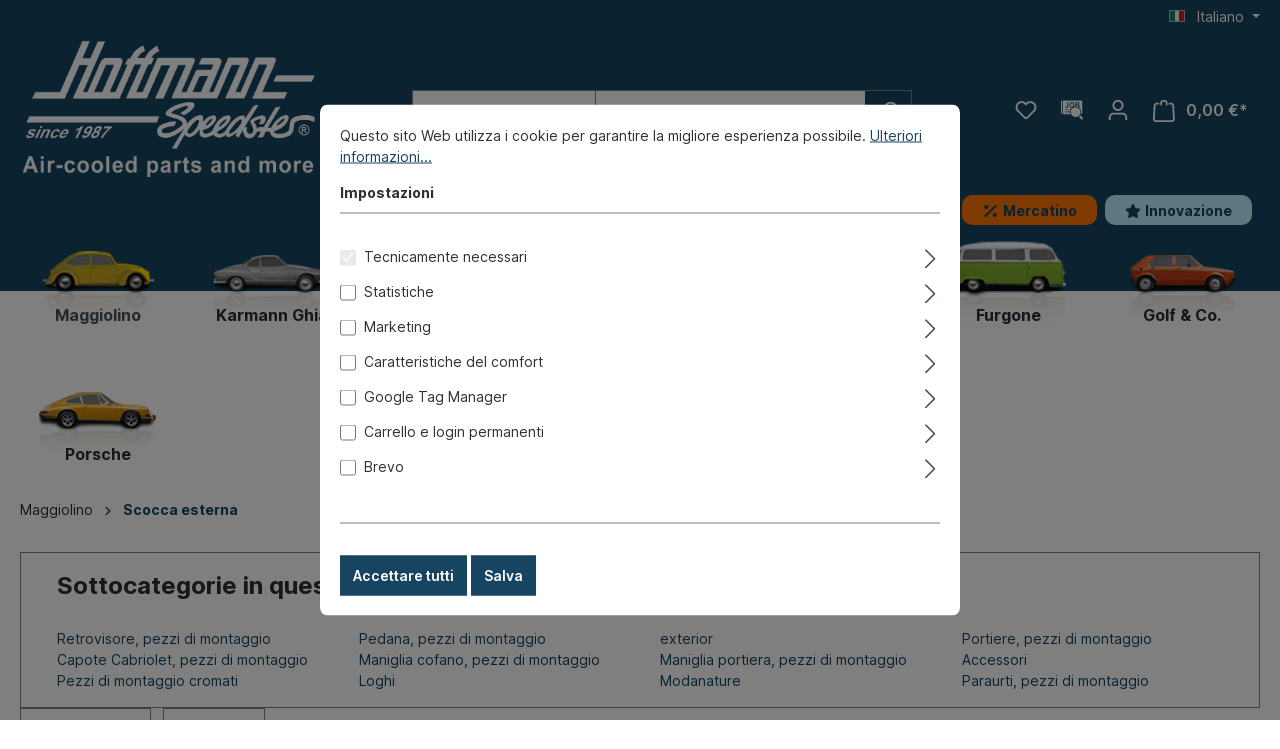

--- FILE ---
content_type: text/html; charset=UTF-8
request_url: https://it.hoffmann-speedster.com/maggiolino/scocca-esterna/
body_size: 42790
content:

<!DOCTYPE html>

<html lang="it-IT"
      itemscope="itemscope"
      itemtype="https://schema.org/WebPage">

                            
    <head>
                                    <meta charset="utf-8">
            
                            <meta name="viewport"
                      content="width=device-width, initial-scale=1, shrink-to-fit=no">
            
                            <meta name="author"
                      content="">
                <meta name="robots"
                      content="index,follow">
                <meta name="revisit-after"
                      content="15 days">
                <meta name="keywords"
                      content="Struttura esterna, Maggiolino VW, pezzi di ricambio, auto d&#039;epoca">
                <meta name="description"
                      content="Qui troverai i pezzi di ricambio per la struttura esterna del tuo Maggiolino VW per riportarlo al suo antico splendore. ▶ Ordina ora!">
            
                            <meta property="og:url"
                      content="https://it.hoffmann-speedster.com/maggiolino/scocca-esterna/">
                <meta property="og:type"
                      content="website">
                <meta property="og:site_name"
                      content="Hoffmann Speedster">
                <meta property="og:title"
                      content="Struttura esterna del Maggiolino VW">
                <meta property="og:description"
                      content="Qui troverai i pezzi di ricambio per la struttura esterna del tuo Maggiolino VW per riportarlo al suo antico splendore. ▶ Ordina ora!">
                <meta property="og:image"
                      content="https://it.hoffmann-speedster.com/media/24/e0/37/1708510201/Hsp_Logo_since-1987_weiss_mit_aircooled_neuer-Shop.png">

                <meta name="twitter:card"
                      content="summary">
                <meta name="twitter:site"
                      content="Hoffmann Speedster">
                <meta name="twitter:title"
                      content="Struttura esterna del Maggiolino VW">
                <meta name="twitter:description"
                      content="Qui troverai i pezzi di ricambio per la struttura esterna del tuo Maggiolino VW per riportarlo al suo antico splendore. ▶ Ordina ora!">
                <meta name="twitter:image"
                      content="https://it.hoffmann-speedster.com/media/24/e0/37/1708510201/Hsp_Logo_since-1987_weiss_mit_aircooled_neuer-Shop.png">
            
                            <meta itemprop="copyrightHolder"
                      content="Hoffmann Speedster">
                <meta itemprop="copyrightYear"
                      content="">
                <meta itemprop="isFamilyFriendly"
                      content="false">
                <meta itemprop="image"
                      content="https://it.hoffmann-speedster.com/media/24/e0/37/1708510201/Hsp_Logo_since-1987_weiss_mit_aircooled_neuer-Shop.png">
            
                                                
                    <link rel="shortcut icon"
                  href="https://it.hoffmann-speedster.com/media/78/4d/8d/1736332066/Hoffmann Favicon.png">
        
                                <link rel="apple-touch-icon"
                  sizes="180x180"
                  href="https://it.hoffmann-speedster.com/media/21/91/c5/1699280027/favicon571620c675d0f.ico">
                    
                                    <link rel="canonical" href="https://it.hoffmann-speedster.com/maggiolino/scocca-esterna/">
                    
                    <title itemprop="name">Struttura esterna del Maggiolino VW</title>
        
                                                                        <link rel="stylesheet"
                      href="https://it.hoffmann-speedster.com/theme/199a092df5b3c08546cede7bdd2eaa9a/css/all.css?1753090487">
                                    
                        <script>
        window.features = {"V6_5_0_0":true,"v6.5.0.0":true,"V6_6_0_0":false,"v6.6.0.0":false,"V6_7_0_0":false,"v6.7.0.0":false,"VUE3":false,"vue3":false,"JOIN_FILTER":false,"join.filter":false,"MEDIA_PATH":false,"media.path":false,"ES_MULTILINGUAL_INDEX":false,"es.multilingual.index":false,"STOCK_HANDLING":false,"stock.handling":false,"ASYNC_THEME_COMPILATION":false,"async.theme.compilation":false};
    </script>
        
                                                                <script type="text/plain"
                        data-acris-tag-manager-app="true"
                        data-acris-tag-manager-app-options="{&quot;context&quot;:{&quot;controllerName&quot;:&quot;navigation&quot;,&quot;controllerAction&quot;:&quot;index&quot;,&quot;currency&quot;:{&quot;isoCode&quot;:&quot;EUR&quot;}}}"
                        data-acristagmanagercookie="true">
                    (function(w,d,s,l,i){w[l]=w[l]||[];w[l].push({'gtm.start':
                            new Date().getTime(),event:'gtm.js'});var f=d.getElementsByTagName(s)[0],
                        j=d.createElement(s),dl=l!='dataLayer'?'&l='+l:'';j.async=true;j.src=
                        'https://www.googletagmanager.com/gtm.js?id='+i+dl;f.parentNode.insertBefore(j,f);
                    })(window,document,'script','dataLayer','GTM-5QF8RB6R');
                </script>
                                                    <script type="text/plain"
                            data-acris-tag-manager-app-data-layer="true"
                            data-acristagmanagercookie="true">
                            dataLayer.push({event: null, ecommerce: null, google_tag_params: null});
    dataLayer.push({
                        'event': 'view_item_list',
                        'ecommerce': {
        'currencyCode': 'EUR',
                                            'impressions': [],
                                },
                            'user_data': {
            'email': '',
            'phone_number': '',
            'address': {
            'first_name': '',
            'last_name': '',
            'street': '',
            'city': '',
            'postal_code': '',
            'country': ''
            }
            },
                                    'google_tag_params': {
            'ecomm_pagetype': 'category',
            'ecomm_prodid': '[]',
            'ecomm_category': ''
            }
                });
                    </script>
                                                                                    
            <script>
                                    window.gtagActive = true;
                    window.gtagURL = 'https://www.googletagmanager.com/gtag/js?id=G-9GV12BSCWZ';
                    window.controllerName = 'navigation';
                    window.actionName = 'index';
                    window.trackOrders = '1';
                    window.gtagTrackingId = 'G-9GV12BSCWZ';
                    window.dataLayer = window.dataLayer || [];
                    window.gtagConfig = {
                        'anonymize_ip': '',
                        'cookie_domain': 'none',
                        'cookie_prefix': '_swag_ga',
                    };

                    function gtag() { dataLayer.push(arguments); }
                            </script>
            
                            <script>
            window.dataLayer = window.dataLayer || [];
            function gtag() { dataLayer.push(arguments); }

            (() => {
                const analyticsStorageEnabled = document.cookie.split(';').some((item) => item.trim().includes('google-analytics-enabled=1'));
                const adsEnabled = document.cookie.split(';').some((item) => item.trim().includes('google-ads-enabled=1'));

                // Always set a default consent for consent mode v2
                gtag('consent', 'default', {
                    'ad_user_data': adsEnabled ? 'granted' : 'denied',
                    'ad_storage': adsEnabled ? 'granted' : 'denied',
                    'ad_personalization': adsEnabled ? 'granted' : 'denied',
                    'analytics_storage': analyticsStorageEnabled ? 'granted' : 'denied'
                });
            })();
        </script>
    
            

    

                            
            
                
                                    <script>
                    window.useDefaultCookieConsent = true;
                </script>
                    
                                <script>
                window.activeNavigationId = '94eb6bd5bc01185802bed9fec7256bfa';
                window.router = {
                    'frontend.cart.offcanvas': '/checkout/offcanvas',
                    'frontend.cookie.offcanvas': '/cookie/offcanvas',
                    'frontend.checkout.finish.page': '/checkout/finish',
                    'frontend.checkout.info': '/widgets/checkout/info',
                    'frontend.menu.offcanvas': '/widgets/menu/offcanvas',
                    'frontend.cms.page': '/widgets/cms',
                    'frontend.cms.navigation.page': '/widgets/cms/navigation',
                    'frontend.account.addressbook': '/widgets/account/address-book',
                    'frontend.country.country-data': '/country/country-state-data',
                    'frontend.app-system.generate-token': '/app-system/Placeholder/generate-token',
                    };
                window.salesChannelId = '018a7347b39773feb33b6d3aa85c9143';
            </script>
        
                                <script>
                
                window.breakpoints = {"xs":0,"sm":576,"md":768,"lg":992,"xl":1200};
            </script>
        
                                    <script>
                    window.customerLoggedInState = 0;

                    window.wishlistEnabled = 1;
                </script>
                    
                        
                            <script>
                window.themeAssetsPublicPath = 'https://it.hoffmann-speedster.com/theme/018a7347b2b9727da6d3a13fa552612f/assets/';
            </script>
        
                                                                                                    <script type="text/javascript" src="https://it.hoffmann-speedster.com/theme/199a092df5b3c08546cede7bdd2eaa9a/js/all.js?1753090487" defer></script>
                                                        

    
    
        </head>

    <body class="is-ctl-navigation is-act-index">

                        <noscript><iframe src="https://www.googletagmanager.com/ns.html?id=GTM-5QF8RB6R"
                          height="0" width="0" style="display:none;visibility:hidden"></iframe></noscript>
                    <noscript class="noscript-main">
                
    <div role="alert"
         class="alert alert-info alert-has-icon">
                                                                        
                                                    <span class="icon icon-info">
                        <svg xmlns="http://www.w3.org/2000/svg" xmlns:xlink="http://www.w3.org/1999/xlink" width="24" height="24" viewBox="0 0 24 24"><defs><path d="M12 7c.5523 0 1 .4477 1 1s-.4477 1-1 1-1-.4477-1-1 .4477-1 1-1zm1 9c0 .5523-.4477 1-1 1s-1-.4477-1-1v-5c0-.5523.4477-1 1-1s1 .4477 1 1v5zm11-4c0 6.6274-5.3726 12-12 12S0 18.6274 0 12 5.3726 0 12 0s12 5.3726 12 12zM12 2C6.4772 2 2 6.4772 2 12s4.4772 10 10 10 10-4.4772 10-10S17.5228 2 12 2z" id="icons-default-info" /></defs><use xlink:href="#icons-default-info" fill="#758CA3" fill-rule="evenodd" /></svg>
        </span>                                                    
                                    
                    <div class="alert-content-container">
                                                    
                                    <div class="alert-content">
                                                    Per poter utilizzare il nostro shop in modo completo, suggeriamo di attivare Javascript nel tuo browser.
                                            </div>
                
                                                                </div>
            </div>
            </noscript>
        

                    <header class="header-main">
                                    <div class="container">
                                        <div class="top-bar d-none d-lg-block">
        <nav class="top-bar-nav">
                                            
            <div class="top-bar-nav-item top-bar-language">
                            <form method="post"
                      action="/checkout/language"
                      class="language-form"
                      data-form-auto-submit="true">

                                                                                            
                        <div class="languages-menu dropdown">
                            <button class="btn dropdown-toggle top-bar-nav-btn"
                                    type="button"
                                    id="languagesDropdown-top-bar"
                                    data-bs-toggle="dropdown"
                                    aria-haspopup="true"
                                    aria-expanded="false">
                                <div class="top-bar-list-icon language-flag country-it language-it"></div>
                                <span class="top-bar-nav-text">Italiano</span>
                            </button>
                                                            <div class="top-bar-list dropdown-menu dropdown-menu-end"
                                    aria-labelledby="languagesDropdown-top-bar">
                                                                            <div class="top-bar-list-item dropdown-item"
                                             title="">

                                                                                                                                                                                            
                                                <label class="top-bar-list-label"
                                                       for="top-bar-2fbb5fe2e29a4d70aa5854ce7ce3e20b">
                                                    <input id="top-bar-2fbb5fe2e29a4d70aa5854ce7ce3e20b"
                                                           class="top-bar-list-radio"
                                                           value="2fbb5fe2e29a4d70aa5854ce7ce3e20b"
                                                           name="languageId"
                                                           type="radio"
                                                        >
                                                    <div class="top-bar-list-icon language-flag country-de language-de"></div>
                                                    Deutsch
                                                </label>
                                                                                    </div>
                                                                            <div class="top-bar-list-item dropdown-item"
                                             title="">

                                                                                                                                                                                            
                                                <label class="top-bar-list-label"
                                                       for="top-bar-018a734788d472609529759df604b5a2">
                                                    <input id="top-bar-018a734788d472609529759df604b5a2"
                                                           class="top-bar-list-radio"
                                                           value="018a734788d472609529759df604b5a2"
                                                           name="languageId"
                                                           type="radio"
                                                        >
                                                    <div class="top-bar-list-icon language-flag country-gb language-en"></div>
                                                    English
                                                </label>
                                                                                    </div>
                                                                            <div class="top-bar-list-item dropdown-item"
                                             title="">

                                                                                                                                                                                            
                                                <label class="top-bar-list-label"
                                                       for="top-bar-018bf5c643527180b38a421ab62415bb">
                                                    <input id="top-bar-018bf5c643527180b38a421ab62415bb"
                                                           class="top-bar-list-radio"
                                                           value="018bf5c643527180b38a421ab62415bb"
                                                           name="languageId"
                                                           type="radio"
                                                        >
                                                    <div class="top-bar-list-icon language-flag country-es language-es"></div>
                                                    Español
                                                </label>
                                                                                    </div>
                                                                            <div class="top-bar-list-item dropdown-item"
                                             title="">

                                                                                                                                                                                            
                                                <label class="top-bar-list-label"
                                                       for="top-bar-018bf5c643527180b38a421ab946b39c">
                                                    <input id="top-bar-018bf5c643527180b38a421ab946b39c"
                                                           class="top-bar-list-radio"
                                                           value="018bf5c643527180b38a421ab946b39c"
                                                           name="languageId"
                                                           type="radio"
                                                        >
                                                    <div class="top-bar-list-icon language-flag country-fr language-fr"></div>
                                                    Français
                                                </label>
                                                                                    </div>
                                                                            <div class="top-bar-list-item dropdown-item item-checked"
                                             title="">

                                                                                                                                                                                            
                                                <label class="top-bar-list-label"
                                                       for="top-bar-018bf5c643527180b38a421abbff5684">
                                                    <input id="top-bar-018bf5c643527180b38a421abbff5684"
                                                           class="top-bar-list-radio"
                                                           value="018bf5c643527180b38a421abbff5684"
                                                           name="languageId"
                                                           type="radio"
                                                         checked>
                                                    <div class="top-bar-list-icon language-flag country-it language-it"></div>
                                                    Italiano
                                                </label>
                                                                                    </div>
                                                                    </div>
                                                    </div>

                        <input name="redirectTo" type="hidden" value="frontend.navigation.page">

                                                    <input name="redirectParameters[_httpCache]" type="hidden" value="1">
                                                    <input name="redirectParameters[navigationId]" type="hidden" value="94eb6bd5bc01185802bed9fec7256bfa">
                                                            </form>
                    </div>
                
                                            
                        </nav>
    </div>
    
                <div class="row align-items-center header-row">
                            <div class="col-12 col-lg-auto header-logo-col">
                        <div class="header-logo-main">
                    <a class="header-logo-main-link"
               href="/"
               title="Passa alla homepage">
                                    <picture class="header-logo-picture">
                                                                                
                                                                            
                                                                                    <img src="https://it.hoffmann-speedster.com/media/24/e0/37/1708510201/Hsp_Logo_since-1987_weiss_mit_aircooled_neuer-Shop.png"
                                     alt="Passa alla homepage"
                                     class="img-fluid header-logo-main-img">
                                                                        </picture>
                            </a>
            </div>
                </div>
            
                <div class="col-12 order-2 col-sm order-sm-1 header-search-col">
        <div class="row">
            <div class="col-sm-auto d-none d-sm-block d-lg-none">
                                    <div class="nav-main-toggle">
                                                    <button
                                class="btn nav-main-toggle-btn header-actions-btn"
                                type="button"
                                                                                                    data-offcanvas-menu="true"
                                                                aria-label="Menu"
                            >
                                                                    <span class="icon icon-stack">
                        <svg xmlns="http://www.w3.org/2000/svg" xmlns:xlink="http://www.w3.org/1999/xlink" width="24" height="24" viewBox="0 0 24 24"><defs><path d="M3 13c-.5523 0-1-.4477-1-1s.4477-1 1-1h18c.5523 0 1 .4477 1 1s-.4477 1-1 1H3zm0-7c-.5523 0-1-.4477-1-1s.4477-1 1-1h18c.5523 0 1 .4477 1 1s-.4477 1-1 1H3zm0 14c-.5523 0-1-.4477-1-1s.4477-1 1-1h18c.5523 0 1 .4477 1 1s-.4477 1-1 1H3z" id="icons-default-stack" /></defs><use xlink:href="#icons-default-stack" fill="#758CA3" fill-rule="evenodd" /></svg>
        </span>                                                            </button>
                                            </div>
                            </div>

            <div class="col">
                
    <div class="collapse"
         id="searchCollapse">
        <div class="header-search">
                                    <form action="/search"
                              method="get"
                                                                                        data-search-form="true"
                                                          data-search-widget-options="{&quot;searchWidgetMinChars&quot;:3}"
                              data-url="/suggest?search=###&categoryId="
                              class="header-search-form">
                                                            <div class="input-group">
                                                                            <select class="form-select" name="categoryId" id="categoryId"
                                                aria-label="Default select example">
                                            <option value="">
                                                Tipi di veicoli
                                            </option>

                                                                                                                                        <option
                                                    value="018ba4758af370609a6067ca75565d04"
                                                                                                    >
                                                    Maggiolino
                                                </option>
                                                                                            <option
                                                    value="018ba47ae40b7ac3a29e5109795bcb9a"
                                                                                                    >
                                                    Karmann Ghia
                                                </option>
                                                                                            <option
                                                    value="018ba47b015874bb94cb8811a92073b4"
                                                                                                    >
                                                    Tipo 181 (Pescaccia)
                                                </option>
                                                                                            <option
                                                    value="018ba47b2627790a94665fdf5724280e"
                                                                                                    >
                                                    Tipo 3
                                                </option>
                                                                                            <option
                                                    value="018d8849c558795e9a3123f9f7b7dbb0"
                                                                                                    >
                                                    Tipo 4
                                                </option>
                                                                                            <option
                                                    value="018ba47d77e476878b0ccf9fdb56b327"
                                                                                                    >
                                                    Furgone T1
                                                </option>
                                                                                            <option
                                                    value="018d3cf9b14277c8b59e2c1cb9fd9662"
                                                                                                    >
                                                    Furgone T2
                                                </option>
                                                                                            <option
                                                    value="018d3cf9e2167dc989ce0ea335088550"
                                                                                                    >
                                                    Furgone T3
                                                </option>
                                                                                            <option
                                                    value="018d3cfa0e917a11a7660d07aac4f8cc"
                                                                                                    >
                                                    Furgone T4
                                                </option>
                                                                                            <option
                                                    value="018ba47ddfed75058bbc91fa56d7fbdb"
                                                                                                    >
                                                    Golf 1
                                                </option>
                                                                                            <option
                                                    value="018d3cfa7a9475d7870fcdb903aa25f5"
                                                                                                    >
                                                    Golf 2
                                                </option>
                                                                                            <option
                                                    value="018d3cfa8d0d7f0dbc136324b676707b"
                                                                                                    >
                                                    Golf 3
                                                </option>
                                                                                            <option
                                                    value="018d3cfbf3fb7694b9ce87565371da67"
                                                                                                    >
                                                    Polo 1, Audi, Scirocco, K70
                                                </option>
                                                                                            <option
                                                    value="018ba47e1b2678b496b708e123d2c3ae"
                                                                                                    >
                                                    Porsche 356
                                                </option>
                                                                                            <option
                                                    value="018d3d0094887444b5714f5332df1388"
                                                                                                    >
                                                    Porsche 912
                                                </option>
                                                                                            <option
                                                    value="018d3d00b7487c089b61fb221994021e"
                                                                                                    >
                                                    Porsche 911
                                                </option>
                                                                                            <option
                                                    value="018d3d00cdc57983b1dbd4abf7e3a10a"
                                                                                                    >
                                                    Porsche 914
                                                </option>
                                                                                            <option
                                                    value="018d3d00f99670a09675fdda5ccc1177"
                                                                                                    >
                                                    Porsche 924
                                                </option>
                                                                                            <option
                                                    value="018d3d0120ab7ad3a1b2eb73c5b10c7a"
                                                                                                    >
                                                    Porsche 928
                                                </option>
                                                                                            <option
                                                    value="018d3d0139d679938eadfc47e2cdc72f"
                                                                                                    >
                                                    Porsche 944
                                                </option>
                                                                                            <option
                                                    value="018d3d0158de7231b811b2d2128d62ab"
                                                                                                    >
                                                    Porsche 968
                                                </option>
                                                                                            <option
                                                    value="018d3d01823d7931a34c7d6c5a175988"
                                                                                                    >
                                                    Boxster
                                                </option>
                                                                                    </select>

                                                                        <input type="search"
                                       name="search"
                                       class="form-control header-search-input"
                                       autocomplete="off"
                                       autocapitalize="off"
                                       placeholder="Inserisci il termine di ricerca..."
                                       aria-label="Inserisci il termine di ricerca..."
                                       value=""
                                >
                            
                                    
                                                                                                            <button type="submit"
                                        class="btn header-search-btn"
                                        aria-label="Ricerca">
                                    <span class="header-search-icon">
                                        <span class="icon icon-search">
                        <svg xmlns="http://www.w3.org/2000/svg" xmlns:xlink="http://www.w3.org/1999/xlink" width="24" height="24" viewBox="0 0 24 24"><defs><path d="M10.0944 16.3199 4.707 21.707c-.3905.3905-1.0237.3905-1.4142 0-.3905-.3905-.3905-1.0237 0-1.4142L8.68 14.9056C7.6271 13.551 7 11.8487 7 10c0-4.4183 3.5817-8 8-8s8 3.5817 8 8-3.5817 8-8 8c-1.8487 0-3.551-.627-4.9056-1.6801zM15 16c3.3137 0 6-2.6863 6-6s-2.6863-6-6-6-6 2.6863-6 6 2.6863 6 6 6z" id="icons-default-search" /></defs><use xlink:href="#icons-default-search" fill="#758CA3" fill-rule="evenodd" /></svg>
        </span>                                    </span>
                                </button>
                            
                                                                    </div>
                                                    </form>
                            </div>
    </div>
            </div>
        </div>
    </div>

                            <div class="col-12 order-1 col-sm-auto order-sm-2 header-actions-col">
                    <div class="row g-0">
                                                    <div class="col d-sm-none">
                                <div class="menu-button">
                                                                            <button
                                            class="btn nav-main-toggle-btn header-actions-btn"
                                            type="button"
                                                                                                                                        data-offcanvas-menu="true"
                                                                                        aria-label="Menu"
                                        >
                                                                                            <span class="icon icon-stack">
                        <svg xmlns="http://www.w3.org/2000/svg" xmlns:xlink="http://www.w3.org/1999/xlink" width="24" height="24" viewBox="0 0 24 24"><use xlink:href="#icons-default-stack" fill="#758CA3" fill-rule="evenodd" /></svg>
        </span>                                                                                    </button>
                                                                    </div>
                            </div>
                        
                                                    <div class="col-auto d-sm-none">
                                <div class="search-toggle">
                                    <button class="btn header-actions-btn search-toggle-btn js-search-toggle-btn collapsed"
                                            type="button"
                                            data-bs-toggle="collapse"
                                            data-bs-target="#searchCollapse"
                                            aria-expanded="false"
                                            aria-controls="searchCollapse"
                                            aria-label="Ricerca">
                                        <span class="icon icon-search">
                        <svg xmlns="http://www.w3.org/2000/svg" xmlns:xlink="http://www.w3.org/1999/xlink" width="24" height="24" viewBox="0 0 24 24"><use xlink:href="#icons-default-search" fill="#758CA3" fill-rule="evenodd" /></svg>
        </span>                                    </button>
                                </div>
                            </div>
                        
                                                                                    <div class="col-auto">
                                    <div class="header-wishlist">
                                        <a class="btn header-wishlist-btn header-actions-btn"
                                           href="/wishlist"
                                           title="Lista dei desideri"
                                           aria-label="Lista dei desideri">
                                                
            <span class="header-wishlist-icon">
            <span class="icon icon-heart">
                        <svg xmlns="http://www.w3.org/2000/svg" xmlns:xlink="http://www.w3.org/1999/xlink" width="24" height="24" viewBox="0 0 24 24"><defs><path d="M20.0139 12.2998c1.8224-1.8224 1.8224-4.7772 0-6.5996-1.8225-1.8225-4.7772-1.8225-6.5997 0L12 7.1144l-1.4142-1.4142c-1.8225-1.8225-4.7772-1.8225-6.5997 0-1.8224 1.8224-1.8224 4.7772 0 6.5996l7.519 7.519a.7.7 0 0 0 .9899 0l7.5189-7.519zm1.4142 1.4142-7.519 7.519c-1.0543 1.0544-2.7639 1.0544-3.8183 0L2.572 13.714c-2.6035-2.6035-2.6035-6.8245 0-9.428 2.6035-2.6035 6.8246-2.6035 9.4281 0 2.6035-2.6035 6.8246-2.6035 9.428 0 2.6036 2.6035 2.6036 6.8245 0 9.428z" id="icons-default-heart" /></defs><use xlink:href="#icons-default-heart" fill="#758CA3" fill-rule="evenodd" /></svg>
        </span>        </span>
    
    
    
    <span class="badge bg-primary header-wishlist-badge"
          id="wishlist-basket"
          data-wishlist-storage="true"
          data-wishlist-storage-options="{&quot;listPath&quot;:&quot;\/wishlist\/list&quot;,&quot;mergePath&quot;:&quot;\/wishlist\/merge&quot;,&quot;pageletPath&quot;:&quot;\/wishlist\/merge\/pagelet&quot;}"
          data-wishlist-widget="true"
          data-wishlist-widget-options="{&quot;showCounter&quot;:true}"
    ></span>
                                        </a>
                                    </div>
                                </div>
                                                    
                                    <div class="col-auto">
        <div class="account-menu">
            <a href="https://it.hoffmann-speedster.com/panoramica-del-lavoro/" class="btn header-actions-btn"
               id="jobsWidget"
               aria-label="Jobs"
               title="Jobs">
                <span class="icon icon-looking-for-job">
                        <?xml version="1.0" encoding="iso-8859-1"?>
<!-- Uploaded to: SVG Repo, www.svgrepo.com, Generator: SVG Repo Mixer Tools -->
<!DOCTYPE svg PUBLIC "-//W3C//DTD SVG 1.1//EN" "http://www.w3.org/Graphics/SVG/1.1/DTD/svg11.dtd">
<svg fill="#000000" version="1.1" id="Capa_1" xmlns="http://www.w3.org/2000/svg" xmlns:xlink="http://www.w3.org/1999/xlink" 
	 width="800px" height="800px" viewBox="0 0 935.996 935.996"
	 xml:space="preserve">
<g>
	<g>
		<g>
			<path d="M76.416,653.994c-0.738-0.698-1.469-1.405-2.191-2.129c-20.776-20.774-32.218-48.399-32.218-77.781V91.273
				c0-10.925,2.949-21.168,8.072-30H30c-16.569,0-30,13.431-30,30v482.81C0,617.066,33.898,652.119,76.416,653.994z"/>
			<path d="M466.439,167.209c-37.812,0-62.039,32.671-62.039,86.268c0,53.963,24.229,88.47,62.039,88.47
				c37.809,0,62.04-34.507,62.04-88.47C528.479,199.88,504.25,167.209,466.439,167.209z"/>
			<path d="M663.203,326.476c16.695,3.021,33.004,7.845,48.791,14.442c27.19-2.972,42.25-16.047,42.25-39.72
				c0-24.962-19.09-36.71-55.064-36.71h-35.977V326.476L663.203,326.476z"/>
			<path d="M741.396,198.779c0-22.026-15.785-31.203-46.988-31.203h-31.203v66.444h30.469
				C727.078,234.02,741.396,221.172,741.396,198.779z"/>
			<path d="M152.007,654.083h251.63c-0.354-0.809-0.718-1.612-1.063-2.43c-11.71-27.686-17.939-56.992-18.56-87.18H185.73
				c-8.284,0-15-6.717-15-15c0-8.285,6.716-15,15-15h199.533c2.204-21.082,7.203-41.642,14.963-61.41H185.73
				c-8.284,0-15-6.715-15-15s6.716-15,15-15H414.5c10.515-18.622,23.498-35.718,38.81-51.03c4.551-4.551,9.269-8.885,14.128-13.022
				c-0.334,0.003-0.665,0.012-1,0.012c-62.406,0-105.725-47.724-105.725-125.547c0-77.458,43.317-123.344,105.725-123.344
				c62.772,0,106.09,45.887,106.09,123.344c0,31.861-7.265,58.673-20.148,79.234c22.021-6.643,44.877-10.018,68.24-10.029V134.537
				h76.723c49.56,0,85.9,15.051,85.9,59.102c0,22.76-13.215,44.786-41.115,52.128v1.468c34.506,5.874,53.596,24.596,53.596,56.899
				c0,30.077-15.364,50.103-39.809,60.885c11.469,7.987,22.254,16.999,32.271,27.015c19.976,19.975,35.996,42.984,47.722,68.465
				c1.033,2.248,2.047,4.508,3.014,6.793c12.355,29.213,18.621,60.227,18.621,92.182c0,31.953-6.266,62.967-18.621,92.18
				c-0.25,0.588-0.514,1.168-0.768,1.754c39.344-5.031,69.76-38.612,69.76-79.324V91.273c0-16.569-13.43-30-30-30h-72.004H102.007
				c-16.568,0-30,13.431-30,30v482.811C72.007,618.267,107.825,654.083,152.007,654.083z M199.561,316.617
				c9.545,17.621,22.76,25.33,37.444,25.33c22.393,0,33.773-12.114,33.773-46.254V134.537h42.583v164.826
				c0,43.685-21.292,79.66-71.583,79.66c-33.406,0-56.533-13.95-71.584-40.747L199.561,316.617z"/>
			<path d="M788.188,726.914c-11.772,11.773-24.606,22.164-38.37,31.125l102.289,102.289c9.596,9.597,22.172,14.396,34.747,14.396
				c12.578,0,25.152-4.799,34.75-14.396c19.189-19.188,19.189-50.305,0-69.496L819.312,688.541
				C810.354,702.306,799.961,715.14,788.188,726.914z"/>
			<path d="M432.832,473.064c-8.789,19.082-14.756,39.729-17.369,61.41c-0.987,8.195-1.509,16.535-1.509,25
				c0,1.672,0.024,3.338,0.063,5c0.765,32.236,8.908,62.646,22.806,89.608c2.644,5.132,5.504,10.132,8.554,15
				c3.23,5.156,6.677,10.162,10.335,15c37.751,49.923,97.623,82.187,165.037,82.187c39.293,0,76.025-10.961,107.311-29.988
				c22.388-13.617,41.978-31.373,57.726-52.197c3.66-4.838,7.104-9.844,10.336-15c0.479-0.766,0.965-1.526,1.436-2.301
				c2.519-4.139,4.892-8.377,7.117-12.699c4.596-8.911,8.559-18.2,11.836-27.807c7.15-20.957,11.035-43.426,11.035-66.803
				c0-81.051-46.635-151.197-114.527-185.105c-27.776-13.873-59.106-21.69-92.268-21.69c-0.043,0-0.086,0.002-0.129,0.002
				c-70.984,0.043-133.594,35.854-170.801,90.383C443.36,452.53,437.669,462.561,432.832,473.064z"/>
		</g>
	</g>
</g>
</svg>
        </span>            </a>
        </div>
    </div>

                                <div class="col-auto">
                                <div class="account-menu">
                                        <div class="dropdown">
                    <button class="btn account-menu-btn header-actions-btn"
                    type="button"
                    id="accountWidget"
                                                                data-offcanvas-account-menu="true"
                                        data-bs-toggle="dropdown"
                    aria-haspopup="true"
                    aria-expanded="false"
                    aria-label="Il tuo account"
                    title="Il tuo account">
                <span class="icon icon-avatar">
                        <svg xmlns="http://www.w3.org/2000/svg" xmlns:xlink="http://www.w3.org/1999/xlink" width="24" height="24" viewBox="0 0 24 24"><defs><path d="M12 3C9.7909 3 8 4.7909 8 7c0 2.2091 1.7909 4 4 4 2.2091 0 4-1.7909 4-4 0-2.2091-1.7909-4-4-4zm0-2c3.3137 0 6 2.6863 6 6s-2.6863 6-6 6-6-2.6863-6-6 2.6863-6 6-6zM4 22.099c0 .5523-.4477 1-1 1s-1-.4477-1-1V20c0-2.7614 2.2386-5 5-5h10.0007c2.7614 0 5 2.2386 5 5v2.099c0 .5523-.4477 1-1 1s-1-.4477-1-1V20c0-1.6569-1.3431-3-3-3H7c-1.6569 0-3 1.3431-3 3v2.099z" id="icons-default-avatar" /></defs><use xlink:href="#icons-default-avatar" fill="#758CA3" fill-rule="evenodd" /></svg>
        </span>            </button>
        
                    <div class="dropdown-menu dropdown-menu-end account-menu-dropdown js-account-menu-dropdown"
                 aria-labelledby="accountWidget">
                


                                                    <script data-acris-tag-manager-app-data="navigation-page-loaded"
                        type="application/json">{"context":{"currency":"EUR"},"productListing":{"currency":"EUR","products":[{"id":"6658ba4473f5a829bd748d08be3babe2","number":"045-9264","name":"Adattatore retrovisore Cabriolet                                                                    ","price":"                    ","quantity":1,"currency":"EUR"},{"id":"54988ad4c8ea5930d4edb980ba0982b9","number":"020-2151","name":"Alettone anteriore, Kamei, con ABE (approvazione)                                                   ","price":"                    ","quantity":1,"currency":"EUR"},{"id":"7033d026ecf773d4c3b2de511dbb0077","number":"020-2152","name":"Alettone anteriore, Kamei, con ABE (approvazione), 1302\/03                                          ","price":"                    ","quantity":1,"currency":"EUR"},{"id":"047a094392c670c12ff1460204049e86","number":"055-7186-09","name":"Ammortizzamento, tetto pieghevole, posteriore, Maggiolino\/Furgone                                   ","price":"                    ","quantity":1,"currency":"EUR"},{"id":"cdcf4f34f724e457649a0d73dc4b83e4","number":"020-3066-32","name":"Ammortizzatore d'impatto, paraurti, anteriore, 8.74-, destra                                        ","price":"                    ","quantity":1,"currency":"EUR"},{"id":"f6e628a1f22f286814a8ce1a9799a092","number":"020-3066-31","name":"Ammortizzatore d'impatto, paraurti, anteriore, 8.74-, sinistra                                      ","price":"                    ","quantity":1,"currency":"EUR"},{"id":"7d551db6c6f366c6f2e93c3b821d4782","number":"020-3066-52","name":"Ammortizzatore d'impatto, paraurti, posteriore, 73-74, destra                                       ","price":"                    ","quantity":1,"currency":"EUR"},{"id":"0bb91f444f014ccda56857912978cd71","number":"020-3066-51","name":"Ammortizzatore d'impatto, paraurti, posteriore, 73-74, sinistra                                     ","price":"                    ","quantity":1,"currency":"EUR"},{"id":"04e7d783147ff176544d78fa62d33691","number":"020-3066-62","name":"Ammortizzatore d'impatto, paraurti, posteriore, 8.74-, destra                                       ","price":"                    ","quantity":1,"currency":"EUR"},{"id":"c7a16d31a3b626176e51fc29e39f6772","number":"020-3066-61","name":"Ammortizzatore d'impatto, paraurti, posteriore, 8.74-, sinistra                                     ","price":"                    ","quantity":1,"currency":"EUR"},{"id":"fd6145842ed89fee705f176caaaa44dd","number":"020-5140-04","name":"Anelli di sicurezza, bullone di sicurezza, ferma porta\r\n                                            ","price":"                    ","quantity":1,"currency":"EUR"},{"id":"506620084514597793e0c8b6e86560bb","number":"020-4496-10","name":"Anello decorativo, supporto lampada, 8.72-, acciaio inossidabile                                    ","price":"                    ","quantity":1,"currency":"EUR"},{"id":"c6607b514e42b65925e6b16afa89ac67","number":"020-2023-20","name":"Angoli parasassi, \"Classic\", anteriori, -8.70                                                       ","price":"                    ","quantity":1,"currency":"EUR"},{"id":"c9eec0030db6571cad5ae3805fcb81c0","number":"020-2025-20","name":"Angoli parasassi, \"Classic\", anteriori, 8.70-                                                       ","price":"                    ","quantity":1,"currency":"EUR"},{"id":"cf9fdbe78408f3aaeb3227aec29a5388","number":"020-2048","name":"Angoli parasassi, \"grosso\", acciaio inossidabile, posteriore                                        ","price":"                    ","quantity":1,"currency":"EUR"},{"id":"deabcb3275651cf234f72dd691176cc1","number":"020-2025","name":"Angoli parasassi, anteriori, cromo                                                                  ","price":"                    ","quantity":1,"currency":"EUR"},{"id":"2bfa85a39a89b21841301d1b403bd33a","number":"020-2023","name":"Angoli parasassi, anteriori, cromo, -8.70                                                           ","price":"                    ","quantity":1,"currency":"EUR"},{"id":"a698e3c21aaf4a7fea6e5fd9f6411444","number":"020-2024","name":"Angoli parasassi, anteriori, neri, -8.70                                                            ","price":"                    ","quantity":1,"currency":"EUR"},{"id":"de663f48a6412a2c1a9feb00ccb7040a","number":"020-2026","name":"Angoli parasassi, anteriori, neri, 8.70-                                                            ","price":"                    ","quantity":1,"currency":"EUR"},{"id":"7b3c6ec75695edf5001ff14121d726d8","number":"020-2021-20","name":"Angoli parasassi, posteriori, \"Classic\", posteriori, alluminio                                      ","price":"                    ","quantity":1,"currency":"EUR"},{"id":"eacf9767a5ef16bb68269eb3cdca173c","number":"020-2021","name":"Angoli parasassi, posteriori, cromo                                                                 ","price":"                    ","quantity":1,"currency":"EUR"},{"id":"a8a9b450a4f8332bf57a1994a634fbb1","number":"020-2022","name":"Angoli parasassi, posteriori, neri                                                                  ","price":"                    ","quantity":1,"currency":"EUR"},{"id":"d78e1179635d43439b453e5598cfa0b2","number":"020-0703-23","name":"Angolo di supporto, molla cofano, sinistra \/ destra                                                 ","price":"                    ","quantity":1,"currency":"EUR"},{"id":"d649339a2ee463593d8c32032d6a1e37","number":"020-0703-32","name":"Angolo di supporto, molla del cofano, 1303, destra                                                  ","price":"                    ","quantity":1,"currency":"EUR"}]}}</script>
                        
            

            <div class="offcanvas-header">
                            <button class="btn btn-light offcanvas-close js-offcanvas-close">
                                            <span class="icon icon-x icon-sm">
                        <svg xmlns="http://www.w3.org/2000/svg" xmlns:xlink="http://www.w3.org/1999/xlink" width="24" height="24" viewBox="0 0 24 24"><defs><path d="m10.5858 12-7.293-7.2929c-.3904-.3905-.3904-1.0237 0-1.4142.3906-.3905 1.0238-.3905 1.4143 0L12 10.5858l7.2929-7.293c.3905-.3904 1.0237-.3904 1.4142 0 .3905.3906.3905 1.0238 0 1.4143L13.4142 12l7.293 7.2929c.3904.3905.3904 1.0237 0 1.4142-.3906.3905-1.0238.3905-1.4143 0L12 13.4142l-7.2929 7.293c-.3905.3904-1.0237.3904-1.4142 0-.3905-.3906-.3905-1.0238 0-1.4143L10.5858 12z" id="icons-default-x" /></defs><use xlink:href="#icons-default-x" fill="#758CA3" fill-rule="evenodd" /></svg>
        </span>                    
                                            Chiudi menu
                                    </button>
                    </div>
    
            <div class="offcanvas-body">
                <div class="account-menu">
                                    <div class="dropdown-header account-menu-header">
                    Il tuo account
                </div>
                    
                                    <div class="account-menu-login">
                                            <a href="/account/login"
                           title="Login"
                           class="btn btn-primary account-menu-login-button">
                            Login
                        </a>
                    
                                            <div class="account-menu-register">
                            o <a href="/account/login"
                                                                            title="Registrazione">registrazione</a>
                        </div>
                                    </div>
                    
                    <div class="account-menu-links">
                    <div class="header-account-menu">
        <div class="card account-menu-inner">
                                        
                                                <div class="list-group list-group-flush account-aside-list-group">
                                                                                        <a href="/account"
                                   title="Panoramica"
                                   class="list-group-item list-group-item-action account-aside-item">
                                    Panoramica
                                </a>
                            
                                                            <a href="/account/profile"
                                   title="Profilo personale"
                                   class="list-group-item list-group-item-action account-aside-item">
                                    Profilo personale
                                </a>
                            
                                                            <a href="/account/address"
                                   title="Indirizzi"
                                   class="list-group-item list-group-item-action account-aside-item">
                                    Indirizzi
                                </a>
                            
                                                            <a href="/account/payment"
                                   title="Modalità di pagamento"
                                   class="list-group-item list-group-item-action account-aside-item">
                                    Modalità di pagamento
                                </a>
                            
                                                            <a href="/account/order"
                                   title="Ordini"
                                   class="list-group-item list-group-item-action account-aside-item">
                                    Ordini
                                </a>
                                                    

                        <a
                href="/EasyCoupon/list"
                title="I miei voucher"
                class="list-group-item list-group-item-action account-aside-item"
            >
                I miei voucher
            </a>
            
                    </div>
                            
                                                </div>
    </div>
            </div>
            </div>
        </div>
                </div>
            </div>
                                </div>
                            </div>
                        

                                                    <div class="col-auto">
                                <div
                                    class="header-cart"
                                                                                                                data-offcanvas-cart="true"
                                                                    >
                                    <a class="btn header-cart-btn header-actions-btn"
                                       href="/checkout/cart"
                                       data-cart-widget="true"
                                       title="Carrello degli acquisti"
                                       aria-label="Carrello degli acquisti">
                                            <span class="header-cart-icon">
        <span class="icon icon-bag">
                        <svg xmlns="http://www.w3.org/2000/svg" xmlns:xlink="http://www.w3.org/1999/xlink" width="24" height="24" viewBox="0 0 24 24"><defs><path d="M5.892 3c.5523 0 1 .4477 1 1s-.4477 1-1 1H3.7895a1 1 0 0 0-.9986.9475l-.7895 15c-.029.5515.3946 1.0221.9987 1.0525h17.8102c.5523 0 1-.4477.9986-1.0525l-.7895-15A1 1 0 0 0 20.0208 5H17.892c-.5523 0-1-.4477-1-1s.4477-1 1-1h2.1288c1.5956 0 2.912 1.249 2.9959 2.8423l.7894 15c.0035.0788.0035.0788.0042.1577 0 1.6569-1.3432 3-3 3H3c-.079-.0007-.079-.0007-.1577-.0041-1.6546-.0871-2.9253-1.499-2.8382-3.1536l.7895-15C.8775 4.249 2.1939 3 3.7895 3H5.892zm4 2c0 .5523-.4477 1-1 1s-1-.4477-1-1V3c0-1.6569 1.3432-3 3-3h2c1.6569 0 3 1.3431 3 3v2c0 .5523-.4477 1-1 1s-1-.4477-1-1V3c0-.5523-.4477-1-1-1h-2c-.5523 0-1 .4477-1 1v2z" id="icons-default-bag" /></defs><use xlink:href="#icons-default-bag" fill="#758CA3" fill-rule="evenodd" /></svg>
        </span>    </span>
        <span class="header-cart-total">
        0,00 €*
    </span>
                                    </a>
                                </div>
                            </div>
                                            </div>
                </div>
                    </div>
    

    <div class="row justify-content-end text-primary mx-1 mb-3">
                        <a href="https://it.hoffmann-speedster.com/innovazione-mercatino-produzione-propria/produzione-propria/" class="col-auto bg-own-production header-banner py-1 mx-auto mx-md-1 mt-2">
            <span class="icon icon-eigenproduktion icon-xs">
                        <svg xmlns="http://www.w3.org/2000/svg" viewBox="0 0 512 512"><!--!Font Awesome Free 6.5.1 by @fontawesome - https://fontawesome.com License - https://fontawesome.com/license/free Copyright 2024 Fonticons, Inc.--><path d="M78.6 5C69.1-2.4 55.6-1.5 47 7L7 47c-8.5 8.5-9.4 22-2.1 31.6l80 104c4.5 5.9 11.6 9.4 19 9.4h54.1l109 109c-14.7 29-10 65.4 14.3 89.6l112 112c12.5 12.5 32.8 12.5 45.3 0l64-64c12.5-12.5 12.5-32.8 0-45.3l-112-112c-24.2-24.2-60.6-29-89.6-14.3l-109-109V104c0-7.5-3.5-14.5-9.4-19L78.6 5zM19.9 396.1C7.2 408.8 0 426.1 0 444.1C0 481.6 30.4 512 67.9 512c18 0 35.3-7.2 48-19.9L233.7 374.3c-7.8-20.9-9-43.6-3.6-65.1l-61.7-61.7L19.9 396.1zM512 144c0-10.5-1.1-20.7-3.2-30.5c-2.4-11.2-16.1-14.1-24.2-6l-63.9 63.9c-3 3-7.1 4.7-11.3 4.7H352c-8.8 0-16-7.2-16-16V102.6c0-4.2 1.7-8.3 4.7-11.3l63.9-63.9c8.1-8.1 5.2-21.8-6-24.2C388.7 1.1 378.5 0 368 0C288.5 0 224 64.5 224 144l0 .8 85.3 85.3c36-9.1 75.8 .5 104 28.7L429 274.5c49-23 83-72.8 83-130.5zM56 432a24 24 0 1 1 48 0 24 24 0 1 1 -48 0z"/></svg>
        </span>            <strong>Produzione propria</strong>
        </a>

                        <a href="https://it.hoffmann-speedster.com/innovazione-mercatino-produzione-propria/mercatino/" class="col-auto bg-flea-market header-banner py-1 mx-auto mx-md-1 mt-2">
            <span class="icon icon-flohmarkt icon-xs">
                        <svg xmlns="http://www.w3.org/2000/svg" viewBox="0 0 384 512"><!--!Font Awesome Free 6.5.1 by @fontawesome - https://fontawesome.com License - https://fontawesome.com/license/free Copyright 2024 Fonticons, Inc.--><path d="M374.6 118.6c12.5-12.5 12.5-32.8 0-45.3s-32.8-12.5-45.3 0l-320 320c-12.5 12.5-12.5 32.8 0 45.3s32.8 12.5 45.3 0l320-320zM128 128A64 64 0 1 0 0 128a64 64 0 1 0 128 0zM384 384a64 64 0 1 0 -128 0 64 64 0 1 0 128 0z"/></svg>
        </span>            <strong>Mercatino</strong>
        </a>

                        <a href="https://it.hoffmann-speedster.com/innovazione-mercatino-produzione-propria/innovazione/" class="col-auto bg-novelties header-banner py-1 mx-auto mx-md-1 mt-2">
            <span class="icon icon-neuheiten icon-xs">
                        <svg xmlns="http://www.w3.org/2000/svg" viewBox="0 0 576 512"><!--!Font Awesome Free 6.5.1 by @fontawesome - https://fontawesome.com License - https://fontawesome.com/license/free Copyright 2024 Fonticons, Inc.--><path d="M316.9 18C311.6 7 300.4 0 288.1 0s-23.4 7-28.8 18L195 150.3 51.4 171.5c-12 1.8-22 10.2-25.7 21.7s-.7 24.2 7.9 32.7L137.8 329 113.2 474.7c-2 12 3 24.2 12.9 31.3s23 8 33.8 2.3l128.3-68.5 128.3 68.5c10.8 5.7 23.9 4.9 33.8-2.3s14.9-19.3 12.9-31.3L438.5 329 542.7 225.9c8.6-8.5 11.7-21.2 7.9-32.7s-13.7-19.9-25.7-21.7L381.2 150.3 316.9 18z"/></svg>
        </span>            <strong>Innovazione</strong>
        </a>
    </div>
                    </div>
                            </header>
        
                    <div class="nav-main">
                                        <div class="main-navigation"
         id="mainNavigation"
         data-flyout-menu="true">
                    <div class="container">
                                    <nav class="nav main-navigation-menu"
                        itemscope="itemscope"
                        itemtype="http://schema.org/SiteNavigationElement">
                        
                                                                            
                                                    
                                                                                            
                                            <a class="nav-link main-navigation-link active"
           href="https://it.hoffmann-speedster.com/maggiolino/"
           itemprop="url"
           data-flyout-menu-trigger="018ba4758af370609a6067ca75565d04"                      title="Maggiolino"
        >
            <div class="main-navigation-link-text d-flex flex-column justify-content-end align-items-xl-center h-100">
                                                        
                        
                        
    
    
    
        
                
        
                
                    
            <img src="https://it.hoffmann-speedster.com/media/1b/e2/df/1708514757/category-kaefer_neu.png"                             srcset="https://it.hoffmann-speedster.com/thumbnail/1b/e2/df/1708514757/category-kaefer_neu_1920x1920.png 1920w, https://it.hoffmann-speedster.com/thumbnail/1b/e2/df/1708514757/category-kaefer_neu_800x800.png 800w, https://it.hoffmann-speedster.com/thumbnail/1b/e2/df/1708514757/category-kaefer_neu_400x400.png 400w"                                 sizes="310px"
                                         class="h-100" data-object-fit="cover" loading="lazy"        />
                                    <span class="text-center fw-bold" itemprop="name">Maggiolino</span>
            </div>
        </a>
                                                                                                
                                            <a class="nav-link main-navigation-link"
           href="https://it.hoffmann-speedster.com/karmann-ghia/"
           itemprop="url"
           data-flyout-menu-trigger="018ba47ae40b7ac3a29e5109795bcb9a"                      title="Karmann Ghia"
        >
            <div class="main-navigation-link-text d-flex flex-column justify-content-end align-items-xl-center h-100">
                                                        
                        
                        
    
    
    
        
                
        
                
                    
            <img src="https://it.hoffmann-speedster.com/media/7b/00/f9/1708517863/category-karmann_neu.png"                             srcset="https://it.hoffmann-speedster.com/thumbnail/7b/00/f9/1708517863/category-karmann_neu_1920x1920.png 1920w, https://it.hoffmann-speedster.com/thumbnail/7b/00/f9/1708517863/category-karmann_neu_800x800.png 800w, https://it.hoffmann-speedster.com/thumbnail/7b/00/f9/1708517863/category-karmann_neu_400x400.png 400w"                                 sizes="310px"
                                         class="h-100" data-object-fit="cover" loading="lazy"        />
                                    <span class="text-center fw-bold" itemprop="name">Karmann Ghia</span>
            </div>
        </a>
                                                                                                
                                            <a class="nav-link main-navigation-link"
           href="https://it.hoffmann-speedster.com/tipo-181-pescaccia/"
           itemprop="url"
           data-flyout-menu-trigger="018ba47b015874bb94cb8811a92073b4"                      title="Tipo 181 (Pescaccia)"
        >
            <div class="main-navigation-link-text d-flex flex-column justify-content-end align-items-xl-center h-100">
                                                        
                        
                        
    
    
    
        
                
        
                
                    
            <img src="https://it.hoffmann-speedster.com/media/0a/f6/93/1708517872/category-kuebel_neu.png"                             srcset="https://it.hoffmann-speedster.com/thumbnail/0a/f6/93/1708517872/category-kuebel_neu_1920x1920.png 1920w, https://it.hoffmann-speedster.com/thumbnail/0a/f6/93/1708517872/category-kuebel_neu_800x800.png 800w, https://it.hoffmann-speedster.com/thumbnail/0a/f6/93/1708517872/category-kuebel_neu_400x400.png 400w"                                 sizes="310px"
                                         class="h-100" data-object-fit="cover" loading="lazy"        />
                                    <span class="text-center fw-bold" itemprop="name">Tipo 181 (Pescaccia)</span>
            </div>
        </a>
                                                                                                
                                            <a class="nav-link main-navigation-link"
           href="https://it.hoffmann-speedster.com/tipo-3/"
           itemprop="url"
           data-flyout-menu-trigger="018ba47b2627790a94665fdf5724280e"                      title="Tipo 3"
        >
            <div class="main-navigation-link-text d-flex flex-column justify-content-end align-items-xl-center h-100">
                                                        
                        
                        
    
    
    
        
                
        
                
                    
            <img src="https://it.hoffmann-speedster.com/media/91/6c/bf/1708517886/category-typ3_neu.png"                             srcset="https://it.hoffmann-speedster.com/thumbnail/91/6c/bf/1708517886/category-typ3_neu_1920x1920.png 1920w, https://it.hoffmann-speedster.com/thumbnail/91/6c/bf/1708517886/category-typ3_neu_800x800.png 800w, https://it.hoffmann-speedster.com/thumbnail/91/6c/bf/1708517886/category-typ3_neu_400x400.png 400w"                                 sizes="310px"
                                         class="h-100" data-object-fit="cover" loading="lazy"        />
                                    <span class="text-center fw-bold" itemprop="name">Tipo 3</span>
            </div>
        </a>
                                                                                                
                                            <a class="nav-link main-navigation-link"
           href="https://it.hoffmann-speedster.com/tipo-4/"
           itemprop="url"
           data-flyout-menu-trigger="018d8849c558795e9a3123f9f7b7dbb0"                      title="Tipo 4"
        >
            <div class="main-navigation-link-text d-flex flex-column justify-content-end align-items-xl-center h-100">
                                                        
                        
                        
    
    
    
        
                
        
                
                    
            <img src="https://it.hoffmann-speedster.com/media/44/76/73/1708517897/category-typ4_neu.png"                             srcset="https://it.hoffmann-speedster.com/thumbnail/44/76/73/1708517897/category-typ4_neu_1920x1920.png 1920w, https://it.hoffmann-speedster.com/thumbnail/44/76/73/1708517897/category-typ4_neu_800x800.png 800w, https://it.hoffmann-speedster.com/thumbnail/44/76/73/1708517897/category-typ4_neu_400x400.png 400w"                                 sizes="310px"
                                         class="h-100" data-object-fit="cover" loading="lazy"        />
                                    <span class="text-center fw-bold" itemprop="name">Tipo 4</span>
            </div>
        </a>
                                                                                                
                                            <a class="nav-link main-navigation-link"
           href="https://it.hoffmann-speedster.com/furgone/"
           itemprop="url"
           data-flyout-menu-trigger="018ba47b33f37a29a05a58e9f7fdd532"                      title="Furgone"
        >
            <div class="main-navigation-link-text d-flex flex-column justify-content-end align-items-xl-center h-100">
                                                        
                        
                        
    
    
    
        
                
        
                
                    
            <img src="https://it.hoffmann-speedster.com/media/d9/50/05/1708517839/category-bus_neu.png"                             srcset="https://it.hoffmann-speedster.com/thumbnail/d9/50/05/1708517839/category-bus_neu_1920x1920.png 1920w, https://it.hoffmann-speedster.com/thumbnail/d9/50/05/1708517839/category-bus_neu_800x800.png 800w, https://it.hoffmann-speedster.com/thumbnail/d9/50/05/1708517839/category-bus_neu_400x400.png 400w"                                 sizes="310px"
                                         class="h-100" data-object-fit="cover" loading="lazy"        />
                                    <span class="text-center fw-bold" itemprop="name">Furgone</span>
            </div>
        </a>
                                                                                                
                                            <a class="nav-link main-navigation-link"
           href="https://it.hoffmann-speedster.com/golf-co./"
           itemprop="url"
           data-flyout-menu-trigger="018ba47b3cf9761784edbe0656f363a0"                      title="Golf &amp; Co."
        >
            <div class="main-navigation-link-text d-flex flex-column justify-content-end align-items-xl-center h-100">
                                                        
                        
                        
    
    
    
        
                
        
                
                    
            <img src="https://it.hoffmann-speedster.com/media/d5/aa/07/1708517846/category-golf_neu.png"                             srcset="https://it.hoffmann-speedster.com/thumbnail/d5/aa/07/1708517846/category-golf_neu_1920x1920.png 1920w, https://it.hoffmann-speedster.com/thumbnail/d5/aa/07/1708517846/category-golf_neu_800x800.png 800w, https://it.hoffmann-speedster.com/thumbnail/d5/aa/07/1708517846/category-golf_neu_400x400.png 400w"                                 sizes="310px"
                                         class="h-100" data-object-fit="cover" loading="lazy"        />
                                    <span class="text-center fw-bold" itemprop="name">Golf &amp; Co.</span>
            </div>
        </a>
                                                                                                
                                            <a class="nav-link main-navigation-link"
           href="https://it.hoffmann-speedster.com/porsche/"
           itemprop="url"
           data-flyout-menu-trigger="018ba47b4ab578c796297d2d4ca08c69"                      title="Porsche"
        >
            <div class="main-navigation-link-text d-flex flex-column justify-content-end align-items-xl-center h-100">
                                                        
                        
                        
    
    
    
        
                
        
                
                    
            <img src="https://it.hoffmann-speedster.com/media/e4/10/fc/1708517879/category-porsche_neu.png"                             srcset="https://it.hoffmann-speedster.com/thumbnail/e4/10/fc/1708517879/category-porsche_neu_1920x1920.png 1920w, https://it.hoffmann-speedster.com/thumbnail/e4/10/fc/1708517879/category-porsche_neu_800x800.png 800w, https://it.hoffmann-speedster.com/thumbnail/e4/10/fc/1708517879/category-porsche_neu_400x400.png 400w"                                 sizes="310px"
                                         class="h-100" data-object-fit="cover" loading="lazy"        />
                                    <span class="text-center fw-bold" itemprop="name">Porsche</span>
            </div>
        </a>
                                                                            </nav>
                            </div>
        
            </div>
                            </div>
        
                                    <div class="d-none js-navigation-offcanvas-initial-content">
                                            


                                                    <script data-acris-tag-manager-app-data="navigation-page-loaded"
                        type="application/json">{"context":{"currency":"EUR"},"productListing":{"currency":"EUR","products":[{"id":"6658ba4473f5a829bd748d08be3babe2","number":"045-9264","name":"Adattatore retrovisore Cabriolet                                                                    ","price":"                    ","quantity":1,"currency":"EUR"},{"id":"54988ad4c8ea5930d4edb980ba0982b9","number":"020-2151","name":"Alettone anteriore, Kamei, con ABE (approvazione)                                                   ","price":"                    ","quantity":1,"currency":"EUR"},{"id":"7033d026ecf773d4c3b2de511dbb0077","number":"020-2152","name":"Alettone anteriore, Kamei, con ABE (approvazione), 1302\/03                                          ","price":"                    ","quantity":1,"currency":"EUR"},{"id":"047a094392c670c12ff1460204049e86","number":"055-7186-09","name":"Ammortizzamento, tetto pieghevole, posteriore, Maggiolino\/Furgone                                   ","price":"                    ","quantity":1,"currency":"EUR"},{"id":"cdcf4f34f724e457649a0d73dc4b83e4","number":"020-3066-32","name":"Ammortizzatore d'impatto, paraurti, anteriore, 8.74-, destra                                        ","price":"                    ","quantity":1,"currency":"EUR"},{"id":"f6e628a1f22f286814a8ce1a9799a092","number":"020-3066-31","name":"Ammortizzatore d'impatto, paraurti, anteriore, 8.74-, sinistra                                      ","price":"                    ","quantity":1,"currency":"EUR"},{"id":"7d551db6c6f366c6f2e93c3b821d4782","number":"020-3066-52","name":"Ammortizzatore d'impatto, paraurti, posteriore, 73-74, destra                                       ","price":"                    ","quantity":1,"currency":"EUR"},{"id":"0bb91f444f014ccda56857912978cd71","number":"020-3066-51","name":"Ammortizzatore d'impatto, paraurti, posteriore, 73-74, sinistra                                     ","price":"                    ","quantity":1,"currency":"EUR"},{"id":"04e7d783147ff176544d78fa62d33691","number":"020-3066-62","name":"Ammortizzatore d'impatto, paraurti, posteriore, 8.74-, destra                                       ","price":"                    ","quantity":1,"currency":"EUR"},{"id":"c7a16d31a3b626176e51fc29e39f6772","number":"020-3066-61","name":"Ammortizzatore d'impatto, paraurti, posteriore, 8.74-, sinistra                                     ","price":"                    ","quantity":1,"currency":"EUR"},{"id":"fd6145842ed89fee705f176caaaa44dd","number":"020-5140-04","name":"Anelli di sicurezza, bullone di sicurezza, ferma porta\r\n                                            ","price":"                    ","quantity":1,"currency":"EUR"},{"id":"506620084514597793e0c8b6e86560bb","number":"020-4496-10","name":"Anello decorativo, supporto lampada, 8.72-, acciaio inossidabile                                    ","price":"                    ","quantity":1,"currency":"EUR"},{"id":"c6607b514e42b65925e6b16afa89ac67","number":"020-2023-20","name":"Angoli parasassi, \"Classic\", anteriori, -8.70                                                       ","price":"                    ","quantity":1,"currency":"EUR"},{"id":"c9eec0030db6571cad5ae3805fcb81c0","number":"020-2025-20","name":"Angoli parasassi, \"Classic\", anteriori, 8.70-                                                       ","price":"                    ","quantity":1,"currency":"EUR"},{"id":"cf9fdbe78408f3aaeb3227aec29a5388","number":"020-2048","name":"Angoli parasassi, \"grosso\", acciaio inossidabile, posteriore                                        ","price":"                    ","quantity":1,"currency":"EUR"},{"id":"deabcb3275651cf234f72dd691176cc1","number":"020-2025","name":"Angoli parasassi, anteriori, cromo                                                                  ","price":"                    ","quantity":1,"currency":"EUR"},{"id":"2bfa85a39a89b21841301d1b403bd33a","number":"020-2023","name":"Angoli parasassi, anteriori, cromo, -8.70                                                           ","price":"                    ","quantity":1,"currency":"EUR"},{"id":"a698e3c21aaf4a7fea6e5fd9f6411444","number":"020-2024","name":"Angoli parasassi, anteriori, neri, -8.70                                                            ","price":"                    ","quantity":1,"currency":"EUR"},{"id":"de663f48a6412a2c1a9feb00ccb7040a","number":"020-2026","name":"Angoli parasassi, anteriori, neri, 8.70-                                                            ","price":"                    ","quantity":1,"currency":"EUR"},{"id":"7b3c6ec75695edf5001ff14121d726d8","number":"020-2021-20","name":"Angoli parasassi, posteriori, \"Classic\", posteriori, alluminio                                      ","price":"                    ","quantity":1,"currency":"EUR"},{"id":"eacf9767a5ef16bb68269eb3cdca173c","number":"020-2021","name":"Angoli parasassi, posteriori, cromo                                                                 ","price":"                    ","quantity":1,"currency":"EUR"},{"id":"a8a9b450a4f8332bf57a1994a634fbb1","number":"020-2022","name":"Angoli parasassi, posteriori, neri                                                                  ","price":"                    ","quantity":1,"currency":"EUR"},{"id":"d78e1179635d43439b453e5598cfa0b2","number":"020-0703-23","name":"Angolo di supporto, molla cofano, sinistra \/ destra                                                 ","price":"                    ","quantity":1,"currency":"EUR"},{"id":"d649339a2ee463593d8c32032d6a1e37","number":"020-0703-32","name":"Angolo di supporto, molla del cofano, 1303, destra                                                  ","price":"                    ","quantity":1,"currency":"EUR"}]}}</script>
                        
            

            <div class="offcanvas-header">
                            <button class="btn btn-light offcanvas-close js-offcanvas-close">
                                            <span class="icon icon-x icon-sm">
                        <svg xmlns="http://www.w3.org/2000/svg" xmlns:xlink="http://www.w3.org/1999/xlink" width="24" height="24" viewBox="0 0 24 24"><use xlink:href="#icons-default-x" fill="#758CA3" fill-rule="evenodd" /></svg>
        </span>                    
                                            Chiudi menu
                                    </button>
                    </div>
    
            <div class="offcanvas-body">
                        <nav class="nav navigation-offcanvas-actions">
                                
            <div class="top-bar-nav-item top-bar-language">
                            <form method="post"
                      action="/checkout/language"
                      class="language-form"
                      data-form-auto-submit="true">

                                                                                            
                        <div class="languages-menu dropdown">
                            <button class="btn dropdown-toggle top-bar-nav-btn"
                                    type="button"
                                    id="languagesDropdown-offcanvas"
                                    data-bs-toggle="dropdown"
                                    aria-haspopup="true"
                                    aria-expanded="false">
                                <div class="top-bar-list-icon language-flag country-it language-it"></div>
                                <span class="top-bar-nav-text">Italiano</span>
                            </button>
                                                            <div class="top-bar-list dropdown-menu dropdown-menu-end"
                                    aria-labelledby="languagesDropdown-offcanvas">
                                                                            <div class="top-bar-list-item dropdown-item"
                                             title="">

                                                                                                                                                                                            
                                                <label class="top-bar-list-label"
                                                       for="offcanvas-2fbb5fe2e29a4d70aa5854ce7ce3e20b">
                                                    <input id="offcanvas-2fbb5fe2e29a4d70aa5854ce7ce3e20b"
                                                           class="top-bar-list-radio"
                                                           value="2fbb5fe2e29a4d70aa5854ce7ce3e20b"
                                                           name="languageId"
                                                           type="radio"
                                                        >
                                                    <div class="top-bar-list-icon language-flag country-de language-de"></div>
                                                    Deutsch
                                                </label>
                                                                                    </div>
                                                                            <div class="top-bar-list-item dropdown-item"
                                             title="">

                                                                                                                                                                                            
                                                <label class="top-bar-list-label"
                                                       for="offcanvas-018a734788d472609529759df604b5a2">
                                                    <input id="offcanvas-018a734788d472609529759df604b5a2"
                                                           class="top-bar-list-radio"
                                                           value="018a734788d472609529759df604b5a2"
                                                           name="languageId"
                                                           type="radio"
                                                        >
                                                    <div class="top-bar-list-icon language-flag country-gb language-en"></div>
                                                    English
                                                </label>
                                                                                    </div>
                                                                            <div class="top-bar-list-item dropdown-item"
                                             title="">

                                                                                                                                                                                            
                                                <label class="top-bar-list-label"
                                                       for="offcanvas-018bf5c643527180b38a421ab62415bb">
                                                    <input id="offcanvas-018bf5c643527180b38a421ab62415bb"
                                                           class="top-bar-list-radio"
                                                           value="018bf5c643527180b38a421ab62415bb"
                                                           name="languageId"
                                                           type="radio"
                                                        >
                                                    <div class="top-bar-list-icon language-flag country-es language-es"></div>
                                                    Español
                                                </label>
                                                                                    </div>
                                                                            <div class="top-bar-list-item dropdown-item"
                                             title="">

                                                                                                                                                                                            
                                                <label class="top-bar-list-label"
                                                       for="offcanvas-018bf5c643527180b38a421ab946b39c">
                                                    <input id="offcanvas-018bf5c643527180b38a421ab946b39c"
                                                           class="top-bar-list-radio"
                                                           value="018bf5c643527180b38a421ab946b39c"
                                                           name="languageId"
                                                           type="radio"
                                                        >
                                                    <div class="top-bar-list-icon language-flag country-fr language-fr"></div>
                                                    Français
                                                </label>
                                                                                    </div>
                                                                            <div class="top-bar-list-item dropdown-item item-checked"
                                             title="">

                                                                                                                                                                                            
                                                <label class="top-bar-list-label"
                                                       for="offcanvas-018bf5c643527180b38a421abbff5684">
                                                    <input id="offcanvas-018bf5c643527180b38a421abbff5684"
                                                           class="top-bar-list-radio"
                                                           value="018bf5c643527180b38a421abbff5684"
                                                           name="languageId"
                                                           type="radio"
                                                         checked>
                                                    <div class="top-bar-list-icon language-flag country-it language-it"></div>
                                                    Italiano
                                                </label>
                                                                                    </div>
                                                                    </div>
                                                    </div>

                        <input name="redirectTo" type="hidden" value="frontend.navigation.page">

                                                    <input name="redirectParameters[_httpCache]" type="hidden" value="1">
                                                    <input name="redirectParameters[navigationId]" type="hidden" value="94eb6bd5bc01185802bed9fec7256bfa">
                                                            </form>
                    </div>
                
                                
                        </nav>
    
    
    <div class="navigation-offcanvas-container js-navigation-offcanvas">
        <div class="navigation-offcanvas-overlay-content js-navigation-offcanvas-overlay-content">
                                <a class="nav-item nav-link is-home-link navigation-offcanvas-link js-navigation-offcanvas-link"
       href="/widgets/menu/offcanvas"
       itemprop="url"
       title="Mostra tutte le categorie">
                    <span class="navigation-offcanvas-link-icon js-navigation-offcanvas-loading-icon">
                <span class="icon icon-stack">
                        <svg xmlns="http://www.w3.org/2000/svg" xmlns:xlink="http://www.w3.org/1999/xlink" width="24" height="24" viewBox="0 0 24 24"><use xlink:href="#icons-default-stack" fill="#758CA3" fill-rule="evenodd" /></svg>
        </span>            </span>
            <span itemprop="name">
                Mostra tutte le categorie
            </span>
            </a>

                    <a class="nav-item nav-link navigation-offcanvas-headline"
       href="https://it.hoffmann-speedster.com/maggiolino/scocca-esterna/"
              itemprop="url">
                    <span itemprop="name">
                Scocca esterna                                                                                                                                                  
            </span>
            </a>

                    
<a class="nav-item nav-link is-back-link navigation-offcanvas-link js-navigation-offcanvas-link"
   href="/widgets/menu/offcanvas?navigationId=018ba4758af370609a6067ca75565d04"
   itemprop="url"
   title="Indietro">
            <span class="navigation-offcanvas-link-icon js-navigation-offcanvas-loading-icon">
                            <span class="icon icon-arrow-medium-left icon-sm">
                        <svg xmlns="http://www.w3.org/2000/svg" xmlns:xlink="http://www.w3.org/1999/xlink" width="16" height="16" viewBox="0 0 16 16"><defs><path id="icons-solid-arrow-medium-left" d="M4.7071 5.2929c-.3905-.3905-1.0237-.3905-1.4142 0-.3905.3905-.3905 1.0237 0 1.4142l4 4c.3905.3905 1.0237.3905 1.4142 0l4-4c.3905-.3905.3905-1.0237 0-1.4142-.3905-.3905-1.0237-.3905-1.4142 0L8 8.5858l-3.2929-3.293z" /></defs><use transform="matrix(0 -1 -1 0 16 16)" xlink:href="#icons-solid-arrow-medium-left" fill="#758CA3" fill-rule="evenodd" /></svg>
        </span>                    </span>

        <span itemprop="name">
            Indietro
        </span>
    </a>
            
            <ul class="list-unstyled navigation-offcanvas-list">
                                    <li class="navigation-offcanvas-list-item">
            <a class="nav-item nav-link navigation-offcanvas-link is-current-category"
           href="https://it.hoffmann-speedster.com/maggiolino/scocca-esterna/"
           itemprop="url"
                      title="Scocca esterna                                                                                                                                                  ">
                            <span itemprop="name">
                    Scocca esterna                                                                                                                                                   visualizza
                </span>
                    </a>
    </li>
                
                                                    
<li class="navigation-offcanvas-list-item">
            <a class="navigation-offcanvas-link nav-item nav-link"
           href="https://it.hoffmann-speedster.com/maggiolino/scocca-esterna/retrovisore-pezzi-di-montaggio/"
                       itemprop="url"
                       title="Retrovisore, pezzi di montaggio                                                                                                                  ">
                            <span itemprop="name">Retrovisore, pezzi di montaggio                                                                                                                  </span>
                                    </a>
    </li>
                                    
<li class="navigation-offcanvas-list-item">
            <a class="navigation-offcanvas-link nav-item nav-link"
           href="https://it.hoffmann-speedster.com/maggiolino/scocca-esterna/pedana-pezzi-di-montaggio/"
                       itemprop="url"
                       title="Pedana, pezzi di montaggio                                                                                                                       ">
                            <span itemprop="name">Pedana, pezzi di montaggio                                                                                                                       </span>
                                    </a>
    </li>
                                    
<li class="navigation-offcanvas-list-item">
            <a class="navigation-offcanvas-link nav-item nav-link"
           href="https://it.hoffmann-speedster.com/maggiolino/scocca-esterna/exterior/"
                       itemprop="url"
                       title="exterior">
                            <span itemprop="name">exterior</span>
                                    </a>
    </li>
                                    
<li class="navigation-offcanvas-list-item">
            <a class="navigation-offcanvas-link nav-item nav-link"
           href="https://it.hoffmann-speedster.com/maggiolino/scocca-esterna/portiere-pezzi-di-montaggio/"
                       itemprop="url"
                       title="Portiere, pezzi di montaggio                                                                                                                     ">
                            <span itemprop="name">Portiere, pezzi di montaggio                                                                                                                     </span>
                                    </a>
    </li>
                                    
<li class="navigation-offcanvas-list-item">
            <a class="navigation-offcanvas-link nav-item nav-link"
           href="https://it.hoffmann-speedster.com/maggiolino/scocca-esterna/capote-cabriolet-pezzi-di-montaggio/"
                       itemprop="url"
                       title="Capote Cabriolet, pezzi di montaggio                                                                                                             ">
                            <span itemprop="name">Capote Cabriolet, pezzi di montaggio                                                                                                             </span>
                                    </a>
    </li>
                                    
<li class="navigation-offcanvas-list-item">
            <a class="navigation-offcanvas-link nav-item nav-link"
           href="https://it.hoffmann-speedster.com/maggiolino/scocca-esterna/maniglia-cofano-pezzi-di-montaggio/"
                       itemprop="url"
                       title="Maniglia cofano, pezzi di montaggio                                                                                                              ">
                            <span itemprop="name">Maniglia cofano, pezzi di montaggio                                                                                                              </span>
                                    </a>
    </li>
                                    
<li class="navigation-offcanvas-list-item">
            <a class="navigation-offcanvas-link nav-item nav-link"
           href="https://it.hoffmann-speedster.com/maggiolino/scocca-esterna/maniglia-portiera-pezzi-di-montaggio/"
                       itemprop="url"
                       title="Maniglia portiera, pezzi di montaggio                                                                                                            ">
                            <span itemprop="name">Maniglia portiera, pezzi di montaggio                                                                                                            </span>
                                    </a>
    </li>
                                    
<li class="navigation-offcanvas-list-item">
            <a class="navigation-offcanvas-link nav-item nav-link"
           href="https://it.hoffmann-speedster.com/maggiolino/scocca-esterna/accessori/"
                       itemprop="url"
                       title="Accessori                                                                                                                                        ">
                            <span itemprop="name">Accessori                                                                                                                                        </span>
                                    </a>
    </li>
                                    
<li class="navigation-offcanvas-list-item">
            <a class="navigation-offcanvas-link nav-item nav-link"
           href="https://it.hoffmann-speedster.com/maggiolino/scocca-esterna/pezzi-di-montaggio-cromati/"
                       itemprop="url"
                       title="Pezzi di montaggio cromati                                                                                                                       ">
                            <span itemprop="name">Pezzi di montaggio cromati                                                                                                                       </span>
                                    </a>
    </li>
                                    
<li class="navigation-offcanvas-list-item">
            <a class="navigation-offcanvas-link nav-item nav-link"
           href="https://it.hoffmann-speedster.com/maggiolino/scocca-esterna/loghi/"
                       itemprop="url"
                       title="Loghi                                                                                                                                            ">
                            <span itemprop="name">Loghi                                                                                                                                            </span>
                                    </a>
    </li>
                                    
<li class="navigation-offcanvas-list-item">
            <a class="navigation-offcanvas-link nav-item nav-link"
           href="https://it.hoffmann-speedster.com/maggiolino/scocca-esterna/modanature/"
                       itemprop="url"
                       title="Modanature                                                                                                                                       ">
                            <span itemprop="name">Modanature                                                                                                                                       </span>
                                    </a>
    </li>
                                    
<li class="navigation-offcanvas-list-item">
            <a class="navigation-offcanvas-link nav-item nav-link"
           href="https://it.hoffmann-speedster.com/maggiolino/scocca-esterna/paraurti-pezzi-di-montaggio/"
                       itemprop="url"
                       title="Paraurti, pezzi di montaggio                                                                                                                     ">
                            <span itemprop="name">Paraurti, pezzi di montaggio                                                                                                                     </span>
                                    </a>
    </li>
                            </ul>
        </div>
    </div>
        </div>
                                        </div>
                    
                    <main class="content-main">
                                    <div class="flashbags container">
                                            </div>
                
                    <div class="container-main">
                                    <div class="breadcrumb cms-breadcrumb container">
                                        
        
                    <nav aria-label="breadcrumb">
                                    <ol class="breadcrumb"
                        itemscope
                        itemtype="https://schema.org/BreadcrumbList">
                                                                                
                                                            <li class="breadcrumb-item"
                                                                        itemprop="itemListElement"
                                    itemscope
                                    itemtype="https://schema.org/ListItem">
                                                                            <a href="https://it.hoffmann-speedster.com/maggiolino/"
                                           class="breadcrumb-link "
                                           title="Maggiolino"
                                                                                      itemprop="item">
                                            <link itemprop="url"
                                                  href="https://it.hoffmann-speedster.com/maggiolino/">
                                            <span class="breadcrumb-title" itemprop="name">Maggiolino</span>
                                        </a>
                                                                        <meta itemprop="position" content="1">
                                </li>
                            
                                                                                                <div
                                        class="breadcrumb-placeholder"
                                        aria-hidden="true"
                                    >
                                        <span class="icon icon-arrow-medium-right icon-fluid">
                        <svg xmlns="http://www.w3.org/2000/svg" xmlns:xlink="http://www.w3.org/1999/xlink" width="16" height="16" viewBox="0 0 16 16"><defs><path id="icons-solid-arrow-medium-right" d="M4.7071 5.2929c-.3905-.3905-1.0237-.3905-1.4142 0-.3905.3905-.3905 1.0237 0 1.4142l4 4c.3905.3905 1.0237.3905 1.4142 0l4-4c.3905-.3905.3905-1.0237 0-1.4142-.3905-.3905-1.0237-.3905-1.4142 0L8 8.5858l-3.2929-3.293z" /></defs><use transform="rotate(-90 8 8)" xlink:href="#icons-solid-arrow-medium-right" fill="#758CA3" fill-rule="evenodd" /></svg>
        </span>                                    </div>
                                                                                                                                            
                                                            <li class="breadcrumb-item"
                                    aria-current="page"                                    itemprop="itemListElement"
                                    itemscope
                                    itemtype="https://schema.org/ListItem">
                                                                            <a href="https://it.hoffmann-speedster.com/maggiolino/scocca-esterna/"
                                           class="breadcrumb-link  is-active"
                                           title="Scocca esterna                                                                                                                                                  "
                                                                                      itemprop="item">
                                            <link itemprop="url"
                                                  href="https://it.hoffmann-speedster.com/maggiolino/scocca-esterna/">
                                            <span class="breadcrumb-title" itemprop="name">Scocca esterna                                                                                                                                                  </span>
                                        </a>
                                                                        <meta itemprop="position" content="2">
                                </li>
                            
                                                                                                                                    </ol>
                            </nav>
                            </div>
            
                                                                            <div class="cms-page">
                                                <div class="cms-sections">
                                            
            
            
            
                                        
                                    
                            <div class="cms-section  pos-0 cms-section-default"
                     style="">

                            <div class="cms-section-default boxed">
        
                    <div class="row category-listing-container p-3 m-3 m-md-0">
    <div class="col-12 mb-3">
        <h3>
            Sottocategorie in questa categoria
        </h3>
    </div>

                <div class="col-6 col-md-3 mb-2 mb-md-0">
            <a href="https://it.hoffmann-speedster.com/maggiolino/scocca-esterna/retrovisore-pezzi-di-montaggio/">
                <span>Retrovisore, pezzi di montaggio                                                                                                                  </span>
            </a>
        </div>
            <div class="col-6 col-md-3 mb-2 mb-md-0">
            <a href="https://it.hoffmann-speedster.com/maggiolino/scocca-esterna/pedana-pezzi-di-montaggio/">
                <span>Pedana, pezzi di montaggio                                                                                                                       </span>
            </a>
        </div>
            <div class="col-6 col-md-3 mb-2 mb-md-0">
            <a href="https://it.hoffmann-speedster.com/maggiolino/scocca-esterna/exterior/">
                <span>exterior</span>
            </a>
        </div>
            <div class="col-6 col-md-3 mb-2 mb-md-0">
            <a href="https://it.hoffmann-speedster.com/maggiolino/scocca-esterna/portiere-pezzi-di-montaggio/">
                <span>Portiere, pezzi di montaggio                                                                                                                     </span>
            </a>
        </div>
            <div class="col-6 col-md-3 mb-2 mb-md-0">
            <a href="https://it.hoffmann-speedster.com/maggiolino/scocca-esterna/capote-cabriolet-pezzi-di-montaggio/">
                <span>Capote Cabriolet, pezzi di montaggio                                                                                                             </span>
            </a>
        </div>
            <div class="col-6 col-md-3 mb-2 mb-md-0">
            <a href="https://it.hoffmann-speedster.com/maggiolino/scocca-esterna/maniglia-cofano-pezzi-di-montaggio/">
                <span>Maniglia cofano, pezzi di montaggio                                                                                                              </span>
            </a>
        </div>
            <div class="col-6 col-md-3 mb-2 mb-md-0">
            <a href="https://it.hoffmann-speedster.com/maggiolino/scocca-esterna/maniglia-portiera-pezzi-di-montaggio/">
                <span>Maniglia portiera, pezzi di montaggio                                                                                                            </span>
            </a>
        </div>
            <div class="col-6 col-md-3 mb-2 mb-md-0">
            <a href="https://it.hoffmann-speedster.com/maggiolino/scocca-esterna/accessori/">
                <span>Accessori                                                                                                                                        </span>
            </a>
        </div>
            <div class="col-6 col-md-3 mb-2 mb-md-0">
            <a href="https://it.hoffmann-speedster.com/maggiolino/scocca-esterna/pezzi-di-montaggio-cromati/">
                <span>Pezzi di montaggio cromati                                                                                                                       </span>
            </a>
        </div>
            <div class="col-6 col-md-3 mb-2 mb-md-0">
            <a href="https://it.hoffmann-speedster.com/maggiolino/scocca-esterna/loghi/">
                <span>Loghi                                                                                                                                            </span>
            </a>
        </div>
            <div class="col-6 col-md-3 mb-2 mb-md-0">
            <a href="https://it.hoffmann-speedster.com/maggiolino/scocca-esterna/modanature/">
                <span>Modanature                                                                                                                                       </span>
            </a>
        </div>
            <div class="col-6 col-md-3 mb-2 mb-md-0">
            <a href="https://it.hoffmann-speedster.com/maggiolino/scocca-esterna/paraurti-pezzi-di-montaggio/">
                <span>Paraurti, pezzi di montaggio                                                                                                                     </span>
            </a>
        </div>
    </div>
        
                                    
                
    
    
    
    
    
            
    
                
            
    <div class="cms-block  pos-0 cms-block-sidebar-filter"
         style="">
                            
                    <div class="cms-block-container"
                 style="">

                                    <div class="cms-block-container-row row cms-row ">
                                
    <div class="col-12" data-cms-element-id="018e17a5d47f7341a20f9000d2ed5efc">
                                                                
            <div class="cms-element-sidebar-filter">
                            <button
                    class="btn btn-outline-primary filter-panel-wrapper-toggle"
                    type="button"
                                                                data-offcanvas-filter="true"
                                        aria-haspopup="true"
                    aria-expanded="false"
                    aria-label="Menu"
                >
                                            <span class="icon icon-sliders-horizontal">
                        <svg xmlns="http://www.w3.org/2000/svg" xmlns:xlink="http://www.w3.org/1999/xlink" width="20" height="20" viewBox="0 0 20 20"><defs><g id="icons-default-sliders-horizontal"><g id="Productlistig" transform="translate(-156 -444)"><g id="Components-Forms-Button-large-secondary-normal" transform="translate(28 432)"><g id="Group" transform="translate(128 12)"><g id="icons-default-sliders-horizontal-down" transform="rotate(90 10 10)"><path d="M3.3333 0a.8333.8333 0 0 1 .8334.8333l.0002 3.4757c.9709.3433 1.6664 1.2693 1.6664 2.3577 0 1.0884-.6955 2.0143-1.6664 2.3576l-.0002 10.1424a.8333.8333 0 0 1-1.6667 0L2.4997 9.0243C1.529 8.681.8333 7.7551.8333 6.6667S1.529 4.6523 2.4997 4.309L2.5.8333A.8333.8333 0 0 1 3.3333 0zM10 0a.8333.8333 0 0 1 .8333.8333l.0013 10.976c.9703.3436 1.6654 1.2693 1.6654 2.3574 0 1.088-.695 2.0137-1.6654 2.3573l-.0013 2.6427a.8333.8333 0 1 1-1.6666 0l-.0003-2.6424C8.1955 16.181 7.5 15.2551 7.5 14.1667s.6955-2.0144 1.6664-2.3577L9.1667.8333A.8333.8333 0 0 1 10 0zm6.6667 0A.8333.8333 0 0 1 17.5.8333v3.3334a.839.839 0 0 1-.0116.1392c.977.3387 1.6783 1.2678 1.6783 2.3608 0 1.0884-.6956 2.0143-1.6664 2.3576L17.5 19.1667a.8333.8333 0 1 1-1.6667 0l-.0002-10.1424c-.9709-.3433-1.6664-1.2692-1.6664-2.3576 0-1.093.7013-2.022 1.6784-2.362a.7927.7927 0 0 1-.0118-.138V.8333A.8333.8333 0 0 1 16.6667 0zM10 13.3333A.8333.8333 0 1 0 10 15a.8333.8333 0 0 0 0-1.6667zm-6.6667-7.5a.8333.8333 0 1 0 0 1.6667.8333.8333 0 0 0 0-1.6667zm13.3334 0a.8333.8333 0 1 0 0 1.6667.8333.8333 0 0 0 0-1.6667z" id="Shape" /></g></g></g></g></g></defs><use xlink:href="#icons-default-sliders-horizontal" fill="#758CA3" fill-rule="evenodd" /></svg>
        </span>                                        Filtro
                </button>
            
                            <div
                    id="filter-panel-wrapper"
                    class="filter-panel-wrapper"
                                                                data-offcanvas-filter-content="true"
                                    >
                                 <div class="filter-panel-offcanvas-header">
            <div class="filter-panel-offcanvas-only filter-panel-offcanvas-title">Filtro</div>

            <div class="filter-panel-offcanvas-only filter-panel-offcanvas-close js-offcanvas-close">
                <span class="icon icon-x icon-md">
                        <svg xmlns="http://www.w3.org/2000/svg" xmlns:xlink="http://www.w3.org/1999/xlink" width="24" height="24" viewBox="0 0 24 24"><use xlink:href="#icons-default-x" fill="#758CA3" fill-rule="evenodd" /></svg>
        </span>            </div>
        </div>
    
                <div class="filter-panel">
                            <div class="filter-panel-items-container">
                    
                                                                                                                                            
                                
    
    
    <div class="filter-multi-select filter-multi-select-manufacturer filter-panel-item dropdown"
         data-filter-multi-select="true"
         data-filter-multi-select-options='{&quot;name&quot;:&quot;manufacturer&quot;,&quot;snippets&quot;:{&quot;disabledFilterText&quot;:&quot;Questo filtro non visualizza ulteriori risultati in combinazione con i filtri selezionati.&quot;}}'>

                    <button class="filter-panel-item-toggle btn"
                    aria-expanded="false"
                                        data-bs-toggle="dropdown"
                    data-boundary="viewport"
                    data-bs-offset="0,8"
                    aria-haspopup="true"
                    >

                                    Produttore
                
                                    <span class="filter-multi-select-count"></span>
                
                                    <span class="icon icon-arrow-medium-down icon-xs icon-filter-panel-item-toggle">
                        <svg xmlns="http://www.w3.org/2000/svg" xmlns:xlink="http://www.w3.org/1999/xlink" width="16" height="16" viewBox="0 0 16 16"><defs><path id="icons-solid-arrow-medium-down" d="M4.7071 6.2929c-.3905-.3905-1.0237-.3905-1.4142 0-.3905.3905-.3905 1.0237 0 1.4142l4 4c.3905.3905 1.0237.3905 1.4142 0l4-4c.3905-.3905.3905-1.0237 0-1.4142-.3905-.3905-1.0237-.3905-1.4142 0L8 9.5858l-3.2929-3.293z" /></defs><use xlink:href="#icons-solid-arrow-medium-down" fill="#758CA3" fill-rule="evenodd" /></svg>
        </span>                            </button>
        
                    <div class="filter-multi-select-dropdown filter-panel-item-dropdown dropdown-menu"
                 id="filter-manufacturer-1746619450">
                                    <ul class="filter-multi-select-list">
                                                                                    <li class="filter-multi-select-list-item">
                                                                                <div class="form-check">
                                    <input type="checkbox"
                   class="form-check-input filter-multi-select-checkbox"
                   data-label="AA Performance"
                   value="018eefe8f39a7c57a3ab35a1e7c6a9f1"
                   id="018eefe8f39a7c57a3ab35a1e7c6a9f1">
        
                    <label class="filter-multi-select-item-label form-check-label" for="018eefe8f39a7c57a3ab35a1e7c6a9f1">
                                    AA Performance
                            </label>
            </div>
                                                                    </li>
                                                                                                                <li class="filter-multi-select-list-item">
                                                                                <div class="form-check">
                                    <input type="checkbox"
                   class="form-check-input filter-multi-select-checkbox"
                   data-label="AAC"
                   value="01936d34c32573c9b4953d7e1178f5f3"
                   id="01936d34c32573c9b4953d7e1178f5f3">
        
                    <label class="filter-multi-select-item-label form-check-label" for="01936d34c32573c9b4953d7e1178f5f3">
                                    AAC
                            </label>
            </div>
                                                                    </li>
                                                                                                                <li class="filter-multi-select-list-item">
                                                                                <div class="form-check">
                                    <input type="checkbox"
                   class="form-check-input filter-multi-select-checkbox"
                   data-label="Auto Craft"
                   value="01937811771f7165a56400d34847b40d"
                   id="01937811771f7165a56400d34847b40d">
        
                    <label class="filter-multi-select-item-label form-check-label" for="01937811771f7165a56400d34847b40d">
                                    Auto Craft
                            </label>
            </div>
                                                                    </li>
                                                                                                                <li class="filter-multi-select-list-item">
                                                                                <div class="form-check">
                                    <input type="checkbox"
                   class="form-check-input filter-multi-select-checkbox"
                   data-label="Classic Line"
                   value="01936c97e6d675ae9c18541d6ffeb9b6"
                   id="01936c97e6d675ae9c18541d6ffeb9b6">
        
                    <label class="filter-multi-select-item-label form-check-label" for="01936c97e6d675ae9c18541d6ffeb9b6">
                                    Classic Line
                            </label>
            </div>
                                                                    </li>
                                                                                                                <li class="filter-multi-select-list-item">
                                                                                <div class="form-check">
                                    <input type="checkbox"
                   class="form-check-input filter-multi-select-checkbox"
                   data-label="Dansk original"
                   value="019150ba11c2731ba1e1b306560058c9"
                   id="019150ba11c2731ba1e1b306560058c9">
        
                    <label class="filter-multi-select-item-label form-check-label" for="019150ba11c2731ba1e1b306560058c9">
                                    Dansk original
                            </label>
            </div>
                                                                    </li>
                                                                                                                <li class="filter-multi-select-list-item">
                                                                                <div class="form-check">
                                    <input type="checkbox"
                   class="form-check-input filter-multi-select-checkbox"
                   data-label="Empi"
                   value="01936c98fa0e703e96d5a6cbd6f32b29"
                   id="01936c98fa0e703e96d5a6cbd6f32b29">
        
                    <label class="filter-multi-select-item-label form-check-label" for="01936c98fa0e703e96d5a6cbd6f32b29">
                                    Empi
                            </label>
            </div>
                                                                    </li>
                                                                                                                <li class="filter-multi-select-list-item">
                                                                                <div class="form-check">
                                    <input type="checkbox"
                   class="form-check-input filter-multi-select-checkbox"
                   data-label="Hoffmann Speedster"
                   value="018d5f846c83746e889fd9b9f34ab40f"
                   id="018d5f846c83746e889fd9b9f34ab40f">
        
                    <label class="filter-multi-select-item-label form-check-label" for="018d5f846c83746e889fd9b9f34ab40f">
                                    Hoffmann Speedster
                            </label>
            </div>
                                                                    </li>
                                                                                                                <li class="filter-multi-select-list-item">
                                                                                <div class="form-check">
                                    <input type="checkbox"
                   class="form-check-input filter-multi-select-checkbox"
                   data-label="HS Classic Parts"
                   value="01936d2f3bcb7697831c343b3f9f1354"
                   id="01936d2f3bcb7697831c343b3f9f1354">
        
                    <label class="filter-multi-select-item-label form-check-label" for="01936d2f3bcb7697831c343b3f9f1354">
                                    HS Classic Parts
                            </label>
            </div>
                                                                    </li>
                                                                                                                <li class="filter-multi-select-list-item">
                                                                                <div class="form-check">
                                    <input type="checkbox"
                   class="form-check-input filter-multi-select-checkbox"
                   data-label="Jopex"
                   value="01936c969cb87b02b7bb52de618e7860"
                   id="01936c969cb87b02b7bb52de618e7860">
        
                    <label class="filter-multi-select-item-label form-check-label" for="01936c969cb87b02b7bb52de618e7860">
                                    Jopex
                            </label>
            </div>
                                                                    </li>
                                                                                                                <li class="filter-multi-select-list-item">
                                                                                <div class="form-check">
                                    <input type="checkbox"
                   class="form-check-input filter-multi-select-checkbox"
                   data-label="Kamei"
                   value="0193973a26de76e0a10d72fa3ce4611c"
                   id="0193973a26de76e0a10d72fa3ce4611c">
        
                    <label class="filter-multi-select-item-label form-check-label" for="0193973a26de76e0a10d72fa3ce4611c">
                                    Kamei
                            </label>
            </div>
                                                                    </li>
                                                                                                                <li class="filter-multi-select-list-item">
                                                                                <div class="form-check">
                                    <input type="checkbox"
                   class="form-check-input filter-multi-select-checkbox"
                   data-label="Klokkerholm"
                   value="019150d1764175bd9eeedb6a459d5f1e"
                   id="019150d1764175bd9eeedb6a459d5f1e">
        
                    <label class="filter-multi-select-item-label form-check-label" for="019150d1764175bd9eeedb6a459d5f1e">
                                    Klokkerholm
                            </label>
            </div>
                                                                    </li>
                                                                                                                <li class="filter-multi-select-list-item">
                                                                                <div class="form-check">
                                    <input type="checkbox"
                   class="form-check-input filter-multi-select-checkbox"
                   data-label="NOS"
                   value="01936d2d4dad7642b1c8ca21ae3d69a6"
                   id="01936d2d4dad7642b1c8ca21ae3d69a6">
        
                    <label class="filter-multi-select-item-label form-check-label" for="01936d2d4dad7642b1c8ca21ae3d69a6">
                                    NOS
                            </label>
            </div>
                                                                    </li>
                                                                                                                <li class="filter-multi-select-list-item">
                                                                                <div class="form-check">
                                    <input type="checkbox"
                   class="form-check-input filter-multi-select-checkbox"
                   data-label="Original Ersatzteil"
                   value="01936d2e394d7cfcb6caa451ad09bf24"
                   id="01936d2e394d7cfcb6caa451ad09bf24">
        
                    <label class="filter-multi-select-item-label form-check-label" for="01936d2e394d7cfcb6caa451ad09bf24">
                                    Original Ersatzteil
                            </label>
            </div>
                                                                    </li>
                                                                                                                <li class="filter-multi-select-list-item">
                                                                                <div class="form-check">
                                    <input type="checkbox"
                   class="form-check-input filter-multi-select-checkbox"
                   data-label="TMI Products"
                   value="0191502091f870138ded303159fc96b6"
                   id="0191502091f870138ded303159fc96b6">
        
                    <label class="filter-multi-select-item-label form-check-label" for="0191502091f870138ded303159fc96b6">
                                    TMI Products
                            </label>
            </div>
                                                                    </li>
                                                                                                                <li class="filter-multi-select-list-item">
                                                                                <div class="form-check">
                                    <input type="checkbox"
                   class="form-check-input filter-multi-select-checkbox"
                   data-label="VW Classic Parts"
                   value="01936c9867a97e4e822435fa59d19c3b"
                   id="01936c9867a97e4e822435fa59d19c3b">
        
                    <label class="filter-multi-select-item-label form-check-label" for="01936c9867a97e4e822435fa59d19c3b">
                                    VW Classic Parts
                            </label>
            </div>
                                                                    </li>
                                                                                                                <li class="filter-multi-select-list-item">
                                                                                <div class="form-check">
                                    <input type="checkbox"
                   class="form-check-input filter-multi-select-checkbox"
                   data-label="West Coast Metric"
                   value="01938e3eb1797409a1cef27eb3356e41"
                   id="01938e3eb1797409a1cef27eb3356e41">
        
                    <label class="filter-multi-select-item-label form-check-label" for="01938e3eb1797409a1cef27eb3356e41">
                                    West Coast Metric
                            </label>
            </div>
                                                                    </li>
                                                                                                                <li class="filter-multi-select-list-item">
                                                                                <div class="form-check">
                                    <input type="checkbox"
                   class="form-check-input filter-multi-select-checkbox"
                   data-label="Wolfsburg West"
                   value="01938bb5371c7c4ab6a8c469644d1647"
                   id="01938bb5371c7c4ab6a8c469644d1647">
        
                    <label class="filter-multi-select-item-label form-check-label" for="01938bb5371c7c4ab6a8c469644d1647">
                                    Wolfsburg West
                            </label>
            </div>
                                                                    </li>
                                                                        </ul>
                            </div>
            </div>
                                                    
                                                                                
                                                    
                                                    
                                                            
    
    
    
    


    


    <div class="filter-range filter-panel-item dropdown"
         data-filter-range="true"
                  data-filter-range-options='{&quot;name&quot;:&quot;price&quot;,&quot;minKey&quot;:&quot;min-price&quot;,&quot;maxKey&quot;:&quot;max-price&quot;,&quot;lowerBound&quot;:0,&quot;unit&quot;:&quot;\u20ac&quot;,&quot;snippets&quot;:{&quot;filterRangeActiveMinLabel&quot;:&quot;Prezzo da&quot;,&quot;filterRangeActiveMaxLabel&quot;:&quot;da Prezzo a&quot;,&quot;filterRangeErrorMessage&quot;:&quot;Il valore minimo non pu\u00f2 essere superiore al valore massimo.&quot;,&quot;filterRangeLowerBoundErrorMessage&quot;:&quot;Il valore minimo e massimo deve essere maggiore o uguale a 0.&quot;}}'>

                    <button class="filter-panel-item-toggle btn"
                    aria-expanded="false"
                                        data-bs-toggle="dropdown"
                    data-boundary="viewport"
                    data-bs-offset="0,8"
                    aria-haspopup="true"
                    >

                                    Prezzo
                
                                    <span class="icon icon-arrow-medium-down icon-xs icon-filter-panel-item-toggle">
                        <svg xmlns="http://www.w3.org/2000/svg" xmlns:xlink="http://www.w3.org/1999/xlink" width="16" height="16" viewBox="0 0 16 16"><use xlink:href="#icons-solid-arrow-medium-down" fill="#758CA3" fill-rule="evenodd" /></svg>
        </span>                            </button>
        
                    <div class="filter-range-dropdown filter-panel-item-dropdown dropdown-menu"
                 id="filter-price-713626374">

                                    <div class="filter-range-container">

                                                    <label class="filter-range-min">

                                                                    Minimo
                                
                                                                    <input class="form-control min-input"
                                           type="number"
                                           name="min-price"
                                           min="0"
                                           max="785.0000">
                                
                                                                   <span class="filter-range-unit">
                                            €
                                    </span>
                                                            </label>
                        
                                                    <div class="filter-range-divider">
                                &ndash;
                            </div>
                        
                                                    <label class="filter-range-max">

                                                                    Massimo
                                
                                                                    <input class="form-control max-input"
                                           type="number"
                                           name="max-price"
                                           min="0"
                                           max="785.0000">
                                
                                                                    <span class="filter-range-unit">
                                        €
                                    </span>
                                                            </label>
                                            </div>
                            </div>
            </div>
                                                    
                                                    
                                                    
                                                    
                                                                                        </div>
            
                            <div class="filter-panel-active-container">
                                    </div>
                    </div>
                     </div>
                    </div>
                </div>
                    </div>
                            </div>
            </div>
                                                
                
                
    
    
    
    
            
    
                
            
    <div class="cms-block  pos-1 cms-block-product-listing"
         style="">
                            
                    <div class="cms-block-container"
                 style="padding: 20px 20px 20px 20px;">

                                    <div class="cms-block-container-row row cms-row ">
                                
    <div class="col-12" data-cms-element-id="018e17a5d47f7341a20f9000d147c3c2">
                                            
    
    
        
                        
        
            
    

    <div class="cms-element-product-listing-wrapper"
         data-listing-pagination="true"
         ludtwig-ignore html-string-quotation
         data-listing-pagination-options='{&quot;page&quot;:1.0}'
         data-listing="true"
         ludtwig-ignore html-string-quotation
         data-listing-options='{&quot;sidebar&quot;:false,&quot;params&quot;:{&quot;slots&quot;:&quot;018e17a5d47f7341a20f9000d147c3c2&quot;,&quot;no-aggregations&quot;:1,&quot;categoryId&quot;:null},&quot;dataUrl&quot;:&quot;https:\/\/it.hoffmann-speedster.com\/widgets\/cms\/navigation\/94eb6bd5bc01185802bed9fec7256bfa&quot;,&quot;filterUrl&quot;:&quot;https:\/\/it.hoffmann-speedster.com\/widgets\/cms\/navigation\/94eb6bd5bc01185802bed9fec7256bfa\/filter&quot;,&quot;disableEmptyFilter&quot;:false,&quot;snippets&quot;:{&quot;resetAllButtonText&quot;:&quot;Reimposta tutti&quot;}}'>

                    <div class="cms-element-product-listing">
                                                            <div class="cms-element-product-listing-actions row justify-content-between">
                            <div class="col-md-auto">
                                                                                                    
        
            <nav aria-label="pagination" class="pagination-nav">
                        <ul class="pagination">
                                    <li class="page-item page-first disabled">
                                                    <input type="radio"
                                   disabled="disabled"                                   name="p"
                                   id="p-first"
                                   value="1"
                                   class="d-none"
                                   title="pagination">
                        
                                                    <label class="page-link" for="p-first">
                                                                    <span class="icon icon-arrow-medium-double-left icon-fluid">
                        <svg xmlns="http://www.w3.org/2000/svg" xmlns:xlink="http://www.w3.org/1999/xlink" width="16" height="16" viewBox="0 0 16 16"><defs><path id="icons-solid-arrow-medium-double-left" d="M13.7071 11.2929 10.4142 8l3.293-3.2929c.3904-.3905.3904-1.0237 0-1.4142-.3906-.3905-1.0238-.3905-1.4143 0l-4 4c-.3905.3905-.3905 1.0237 0 1.4142l4 4c.3905.3905 1.0237.3905 1.4142 0 .3905-.3905.3905-1.0237 0-1.4142zm-6 0L4.4142 8l3.293-3.2929c.3904-.3905.3904-1.0237 0-1.4142-.3906-.3905-1.0238-.3905-1.4143 0l-4 4c-.3905.3905-.3905 1.0237 0 1.4142l4 4c.3905.3905 1.0237.3905 1.4142 0 .3905-.3905.3905-1.0237 0-1.4142z" /></defs><use xlink:href="#icons-solid-arrow-medium-double-left" fill="#758CA3" fill-rule="evenodd" /></svg>
        </span>                                                            </label>
                                            </li>
                
                                    <li class="page-item page-prev disabled">
                                                    <input type="radio"
                                   disabled="disabled"                                   name="p"
                                   id="p-prev"
                                   value="0"
                                   class="d-none"
                                   title="pagination">
                        
                                                    <label class="page-link" for="p-prev">
                                                                                                            <span class="icon icon-arrow-medium-left icon-fluid">
                        <svg xmlns="http://www.w3.org/2000/svg" xmlns:xlink="http://www.w3.org/1999/xlink" width="16" height="16" viewBox="0 0 16 16"><use transform="matrix(0 -1 -1 0 16 16)" xlink:href="#icons-solid-arrow-medium-left" fill="#758CA3" fill-rule="evenodd" /></svg>
        </span>                                                                                                </label>
                                            </li>
                
                                                                                                                                                                                
                    
                    
                    
                        
                                                    <li class="page-item active">
                                                                    <input type="radio"
                                           name="p"
                                           id="p1"
                                           value="1"
                                           class="d-none"
                                           title="pagination"
                                           checked="checked">
                                
                                                                    <label class="page-link"
                                           for="p1">
                                                                                                                                    1
                                                                                                                        </label>
                                                            </li>
                        
                    
                        
                                                    <li class="page-item">
                                                                    <input type="radio"
                                           name="p"
                                           id="p2"
                                           value="2"
                                           class="d-none"
                                           title="pagination"
                                           >
                                
                                                                    <label class="page-link"
                                           for="p2">
                                                                                                                                    2
                                                                                                                        </label>
                                                            </li>
                        
                    
                        
                                                    <li class="page-item">
                                                                    <input type="radio"
                                           name="p"
                                           id="p3"
                                           value="3"
                                           class="d-none"
                                           title="pagination"
                                           >
                                
                                                                    <label class="page-link"
                                           for="p3">
                                                                                                                                    3
                                                                                                                        </label>
                                                            </li>
                        
                    
                        
                                                    <li class="page-item">
                                                                    <input type="radio"
                                           name="p"
                                           id="p4"
                                           value="4"
                                           class="d-none"
                                           title="pagination"
                                           >
                                
                                                                    <label class="page-link"
                                           for="p4">
                                                                                                                                    4
                                                                                                                        </label>
                                                            </li>
                        
                    
                        
                                                    <li class="page-item">
                                                                    <input type="radio"
                                           name="p"
                                           id="p5"
                                           value="5"
                                           class="d-none"
                                           title="pagination"
                                           >
                                
                                                                    <label class="page-link"
                                           for="p5">
                                                                                                                                    5
                                                                                                                        </label>
                                                            </li>
                        
                                    
                                    <li class="page-item page-next">
                                                    <input type="radio"
                                                                      name="p"
                                   id="p-next"
                                   value="2"
                                   class="d-none"
                                   title="pagination">
                        
                                                    <label class="page-link" for="p-next">
                                                                                                            <span class="icon icon-arrow-medium-right icon-fluid">
                        <svg xmlns="http://www.w3.org/2000/svg" xmlns:xlink="http://www.w3.org/1999/xlink" width="16" height="16" viewBox="0 0 16 16"><use transform="rotate(-90 8 8)" xlink:href="#icons-solid-arrow-medium-right" fill="#758CA3" fill-rule="evenodd" /></svg>
        </span>                                                                                                </label>
                                            </li>
                
                                    <li class="page-item page-last">
                                                    <input type="radio"
                                                                      name="p"
                                   id="p-last"
                                   value="48"
                                   class="d-none"
                                   title="pagination">
                        
                                                    <label class="page-link" for="p-last">
                                                                                                            <span class="icon icon-arrow-medium-double-right icon-fluid">
                        <svg xmlns="http://www.w3.org/2000/svg" xmlns:xlink="http://www.w3.org/1999/xlink" width="16" height="16" viewBox="0 0 16 16"><defs><path id="icons-solid-arrow-medium-double-right" d="M2.2929 11.2929 5.5858 8l-3.293-3.2929c-.3904-.3905-.3904-1.0237 0-1.4142.3906-.3905 1.0238-.3905 1.4143 0l4 4c.3905.3905.3905 1.0237 0 1.4142l-4 4c-.3905.3905-1.0237.3905-1.4142 0-.3905-.3905-.3905-1.0237 0-1.4142zm6 0L11.5858 8l-3.293-3.2929c-.3904-.3905-.3904-1.0237 0-1.4142.3906-.3905 1.0238-.3905 1.4143 0l4 4c.3905.3905.3905 1.0237 0 1.4142l-4 4c-.3905.3905-1.0237.3905-1.4142 0-.3905-.3905-.3905-1.0237 0-1.4142z" /></defs><use xlink:href="#icons-solid-arrow-medium-double-right" fill="#758CA3" fill-rule="evenodd" /></svg>
        </span>                                                                                                </label>
                                            </li>
                            </ul>
                </nav>
                                                                </div>

                            <div class="col-md-auto">
                                                                    
    <div class="sorting"
         data-listing-sorting="true"
                  data-listing-sorting-options='{&quot;sorting&quot;:&quot;name-asc&quot;}'>
        <select class="sorting form-select" aria-label="Classificazione">
                                            <option value="name-asc" selected>Nome A-Z</option>
                                            <option value="name-desc">Nome Z-A</option>
                                            <option value="price-asc">Prezzo ascendente</option>
                                            <option value="price-desc">Prezzo in discesa</option>
                                            <option value="erscheinungsdatum-absteigend">Data di pubblicazione decrescente</option>
                                            <option value="topseller">Il miglior venditore</option>
                    </select>
    </div>
                                                            </div>
                        </div>
                                    
                                    <div class="row cms-listing-row js-listing-wrapper">
                                                                                                                        <div class="cms-listing-col col-sm-6 col-lg-4 col-xl-3">
                                                                                        
    
    
    
                                                        
        <div class="card product-box box-minimal">
                            <div class="card-body">
                                                <div class="product-badges">
                                
                        
                        
                    

                            

                            

                                    <div>
                    <span class="badge bg-primary">Produzione propia</span>
                </div>
                    
                                </div>
                    
                                            <div class="product-image-wrapper">
                                                        
                                                        
                                                            <a href="https://it.hoffmann-speedster.com/adattatore-retrovisore-cabriolet"
                                   title="Adattatore retrovisore Cabriolet                                                                    "
                                   class="product-image-link is-standard">
                                                                                                                        
                                            
                                                                                                                
                        
                        
    
    
    
        
                
        
                
                    
            <img src="https://it.hoffmann-speedster.com/media/3e/b9/d8/1707874949/045-9264.jpg"                             srcset="https://it.hoffmann-speedster.com/thumbnail/3e/b9/d8/1707874949/045-9264_280x280.jpg 280w, https://it.hoffmann-speedster.com/thumbnail/3e/b9/d8/1707874949/045-9264_1920x1920.jpg 1920w, https://it.hoffmann-speedster.com/thumbnail/3e/b9/d8/1707874949/045-9264_800x800.jpg 800w, https://it.hoffmann-speedster.com/thumbnail/3e/b9/d8/1707874949/045-9264_400x400.jpg 400w"                                 sizes="(min-width: 1200px) 280px, (min-width: 992px) 350px, (min-width: 768px) 390px, (min-width: 576px) 315px, (min-width: 0px) 500px, 100vw"
                                         class="product-image is-standard" alt="Adattatore retrovisore Cabriolet |  | 045-9264" title="Adattatore retrovisore Cabriolet |  | 045-9264" loading="lazy"        />
                                                                                                                                                            </a>
                            
                                                                                                            
        
        <div class="product-wishlist">
                            <button
                    class="product-wishlist-6658ba4473f5a829bd748d08be3babe2 product-wishlist-action-circle product-wishlist-not-added product-wishlist-loading"
                    title="Aggiungi alla wishlist"
                    data-add-to-wishlist="true"
                    data-add-to-wishlist-options="{&quot;productId&quot;:&quot;6658ba4473f5a829bd748d08be3babe2&quot;,&quot;router&quot;:{&quot;add&quot;:{&quot;afterLoginPath&quot;:&quot;\/wishlist\/add-after-login\/6658ba4473f5a829bd748d08be3babe2&quot;,&quot;path&quot;:&quot;\/wishlist\/add\/6658ba4473f5a829bd748d08be3babe2&quot;},&quot;remove&quot;:{&quot;path&quot;:&quot;\/wishlist\/remove\/6658ba4473f5a829bd748d08be3babe2&quot;}},&quot;texts&quot;:{&quot;add&quot;:&quot;Aggiungi alla wishlist&quot;,&quot;remove&quot;:&quot;Rimuovi dalla lista dei desideri&quot;}}"
                >
                                            <span class="icon icon-heart-fill icon-md icon-wishlist icon-wishlist-added">
                        <svg xmlns="http://www.w3.org/2000/svg" xmlns:xlink="http://www.w3.org/1999/xlink" width="24" height="24" viewBox="0 0 24 24"><defs><path d="m21.428 13.714-7.519 7.519a2.7 2.7 0 0 1-3.818 0l-7.52-7.519A6.667 6.667 0 1 1 12 4.286a6.667 6.667 0 1 1 9.428 9.428z" id="icons-default-heart-fill" /></defs><use xlink:href="#icons-default-heart-fill" fill="#758CA3" fill-rule="evenodd" /></svg>
        </span>                        <span class="icon icon-heart icon-md icon-wishlist icon-wishlist-not-added">
                        <svg xmlns="http://www.w3.org/2000/svg" xmlns:xlink="http://www.w3.org/1999/xlink" width="24" height="24" viewBox="0 0 24 24"><use xlink:href="#icons-default-heart" fill="#758CA3" fill-rule="evenodd" /></svg>
        </span>
                                                            </button>
                    </div>
                                                                                        </div>
                    
                                            <div class="product-info">
                                                                                                <div class="product-rating">
                                                                            </div>
                                                            
                                                            <a href="https://it.hoffmann-speedster.com/adattatore-retrovisore-cabriolet"
                                   class="product-name"
                                   title="Adattatore retrovisore Cabriolet                                                                    ">
                                    Adattatore retrovisore Cabriolet                                                                    
                                </a>
                            
                            
                            
                                                                
        
    
        
    
    <div class="product-price-info">
        
                <div class="product-price-wrapper">
                        
        <div class="product-cheapest-price">
                                        <div class="product-detail-ordernumber-container">
                                            <span class="product-detail-ordernumber-label">
                            Codice prodotto:
                        </span>
                    
                                            <meta itemprop="productID"
                              content="6658ba4473f5a829bd748d08be3babe2">
                        <span class="product-detail-ordernumber"
                              itemprop="sku">
                            045-9264
                        </span>
                                    </div>
                    
                            
    <div class="product-delivery-information">
        
                                    <link itemprop="availability" href="http://schema.org/InStock">
                <p class="delivery-information delivery-available">
                    <span class="delivery-status-indicator bg-success"></span>

                    Pronto per la spedizione immediata, tempo di consegna: 1-3 giorni, all'estero + merci ingombranti tempo di consegna più lungo
                </p>
                        </div>
        </div>

        
        <span class="product-price">
            12,00 €*

                    </span>

            </div>


        </div>
                            
                                                                    <div class="product-action">
                        
                                                <div class="d-grid">
                    <a href="https://it.hoffmann-speedster.com/adattatore-retrovisore-cabriolet"
                       class="btn btn-light btn-detail"
                       title="Dettagli">
                        Dettagli
                    </a>
                </div>
            
                    </div>

            <input type="hidden"
               name="product-name"
               value="Adattatore retrovisore Cabriolet                                                                    ">

        <input type="hidden"
               name="product-id"
               value="6658ba4473f5a829bd748d08be3babe2">
                                                        </div>
                                    </div>
                    </div>
                                                                                    </div>
                                                                    <div class="cms-listing-col col-sm-6 col-lg-4 col-xl-3">
                                                                                        
    
    
    
                                                        
        <div class="card product-box box-minimal">
                            <div class="card-body">
                                                <div class="product-badges">
                                
                        
                        
                    

                            

                            

                            
                                </div>
                    
                                            <div class="product-image-wrapper">
                                                        
                                                        
                                                            <a href="https://it.hoffmann-speedster.com/alettone-anteriore-kamei-con-abe-approvazione"
                                   title="Alettone anteriore, Kamei, con ABE (approvazione)                                                   "
                                   class="product-image-link is-standard">
                                                                                                                        
                                            
                                                                                                                
                        
                        
    
    
    
        
                
        
                
                    
            <img src="https://it.hoffmann-speedster.com/media/e5/81/ec/1707856132/020-2151.jpg"                             srcset="https://it.hoffmann-speedster.com/thumbnail/e5/81/ec/1707856132/020-2151_280x280.jpg 280w, https://it.hoffmann-speedster.com/thumbnail/e5/81/ec/1707856132/020-2151_1920x1920.jpg 1920w, https://it.hoffmann-speedster.com/thumbnail/e5/81/ec/1707856132/020-2151_800x800.jpg 800w, https://it.hoffmann-speedster.com/thumbnail/e5/81/ec/1707856132/020-2151_400x400.jpg 400w"                                 sizes="(min-width: 1200px) 280px, (min-width: 992px) 350px, (min-width: 768px) 390px, (min-width: 576px) 315px, (min-width: 0px) 500px, 100vw"
                                         class="product-image is-standard" alt="Alettone anteriore, Kamei, con ABE (approvazione) | 04421101 | 020-2151" title="Alettone anteriore, Kamei, con ABE (approvazione) | 04421101 | 020-2151" loading="lazy"        />
                                                                                                                                                            </a>
                            
                                                                                                            
        
        <div class="product-wishlist">
                            <button
                    class="product-wishlist-54988ad4c8ea5930d4edb980ba0982b9 product-wishlist-action-circle product-wishlist-not-added product-wishlist-loading"
                    title="Aggiungi alla wishlist"
                    data-add-to-wishlist="true"
                    data-add-to-wishlist-options="{&quot;productId&quot;:&quot;54988ad4c8ea5930d4edb980ba0982b9&quot;,&quot;router&quot;:{&quot;add&quot;:{&quot;afterLoginPath&quot;:&quot;\/wishlist\/add-after-login\/54988ad4c8ea5930d4edb980ba0982b9&quot;,&quot;path&quot;:&quot;\/wishlist\/add\/54988ad4c8ea5930d4edb980ba0982b9&quot;},&quot;remove&quot;:{&quot;path&quot;:&quot;\/wishlist\/remove\/54988ad4c8ea5930d4edb980ba0982b9&quot;}},&quot;texts&quot;:{&quot;add&quot;:&quot;Aggiungi alla wishlist&quot;,&quot;remove&quot;:&quot;Rimuovi dalla lista dei desideri&quot;}}"
                >
                                            <span class="icon icon-heart-fill icon-md icon-wishlist icon-wishlist-added">
                        <svg xmlns="http://www.w3.org/2000/svg" xmlns:xlink="http://www.w3.org/1999/xlink" width="24" height="24" viewBox="0 0 24 24"><use xlink:href="#icons-default-heart-fill" fill="#758CA3" fill-rule="evenodd" /></svg>
        </span>                        <span class="icon icon-heart icon-md icon-wishlist icon-wishlist-not-added">
                        <svg xmlns="http://www.w3.org/2000/svg" xmlns:xlink="http://www.w3.org/1999/xlink" width="24" height="24" viewBox="0 0 24 24"><use xlink:href="#icons-default-heart" fill="#758CA3" fill-rule="evenodd" /></svg>
        </span>
                                                            </button>
                    </div>
                                                                                        </div>
                    
                                            <div class="product-info">
                                                                                                <div class="product-rating">
                                                                            </div>
                                                            
                                                            <a href="https://it.hoffmann-speedster.com/alettone-anteriore-kamei-con-abe-approvazione"
                                   class="product-name"
                                   title="Alettone anteriore, Kamei, con ABE (approvazione)                                                   ">
                                    Alettone anteriore, Kamei, con ABE (approvazione)                                                   
                                </a>
                            
                            
                            
                                                                
        
    
        
    
    <div class="product-price-info">
        
                <div class="product-price-wrapper">
                        
        <div class="product-cheapest-price">
                                        <div class="product-detail-ordernumber-container">
                                            <span class="product-detail-ordernumber-label">
                            Codice prodotto:
                        </span>
                    
                                            <meta itemprop="productID"
                              content="54988ad4c8ea5930d4edb980ba0982b9">
                        <span class="product-detail-ordernumber"
                              itemprop="sku">
                            020-2151
                        </span>
                                    </div>
                    
                            
    <div class="product-delivery-information">
        
                                    <link itemprop="availability" href="http://schema.org/InStock">
                <p class="delivery-information delivery-available">
                    <span class="delivery-status-indicator bg-success"></span>

                    Pronto per la spedizione immediata, tempo di consegna: 1-3 giorni, all'estero + merci ingombranti tempo di consegna più lungo
                </p>
                        </div>
        </div>

        
        <span class="product-price">
            165,00 €*

                    </span>

            </div>


        </div>
                            
                                                                    <div class="product-action">
                        
                                                <div class="d-grid">
                    <a href="https://it.hoffmann-speedster.com/alettone-anteriore-kamei-con-abe-approvazione"
                       class="btn btn-light btn-detail"
                       title="Dettagli">
                        Dettagli
                    </a>
                </div>
            
                    </div>

            <input type="hidden"
               name="product-name"
               value="Alettone anteriore, Kamei, con ABE (approvazione)                                                   ">

        <input type="hidden"
               name="product-id"
               value="54988ad4c8ea5930d4edb980ba0982b9">
                                                        </div>
                                    </div>
                    </div>
                                                                                    </div>
                                                                    <div class="cms-listing-col col-sm-6 col-lg-4 col-xl-3">
                                                                                        
    
    
    
                                                        
        <div class="card product-box box-minimal">
                            <div class="card-body">
                                                <div class="product-badges">
                                
                        
                        
                    

                            

                            

                            
                                </div>
                    
                                            <div class="product-image-wrapper">
                                                        
                                                        
                                                            <a href="https://it.hoffmann-speedster.com/alettone-anteriore-kamei-con-abe-approvazione-1302-03"
                                   title="Alettone anteriore, Kamei, con ABE (approvazione), 1302/03                                          "
                                   class="product-image-link is-standard">
                                                                                                                        
                                            
                                                                                                                
                        
                        
    
    
    
        
                
        
                
                    
            <img src="https://it.hoffmann-speedster.com/media/cc/bd/dd/1707856137/020-2152.jpg"                             srcset="https://it.hoffmann-speedster.com/thumbnail/cc/bd/dd/1707856137/020-2152_280x280.jpg 280w, https://it.hoffmann-speedster.com/thumbnail/cc/bd/dd/1707856137/020-2152_1920x1920.jpg 1920w, https://it.hoffmann-speedster.com/thumbnail/cc/bd/dd/1707856137/020-2152_800x800.jpg 800w, https://it.hoffmann-speedster.com/thumbnail/cc/bd/dd/1707856137/020-2152_400x400.jpg 400w"                                 sizes="(min-width: 1200px) 280px, (min-width: 992px) 350px, (min-width: 768px) 390px, (min-width: 576px) 315px, (min-width: 0px) 500px, 100vw"
                                         class="product-image is-standard" alt="Alettone anteriore, Kamei, con ABE (approvazione), 1302/03 | 04421001 | 020-2152" title="Alettone anteriore, Kamei, con ABE (approvazione), 1302/03 | 04421001 | 020-2152" loading="lazy"        />
                                                                                                                                                            </a>
                            
                                                                                                            
        
        <div class="product-wishlist">
                            <button
                    class="product-wishlist-7033d026ecf773d4c3b2de511dbb0077 product-wishlist-action-circle product-wishlist-not-added product-wishlist-loading"
                    title="Aggiungi alla wishlist"
                    data-add-to-wishlist="true"
                    data-add-to-wishlist-options="{&quot;productId&quot;:&quot;7033d026ecf773d4c3b2de511dbb0077&quot;,&quot;router&quot;:{&quot;add&quot;:{&quot;afterLoginPath&quot;:&quot;\/wishlist\/add-after-login\/7033d026ecf773d4c3b2de511dbb0077&quot;,&quot;path&quot;:&quot;\/wishlist\/add\/7033d026ecf773d4c3b2de511dbb0077&quot;},&quot;remove&quot;:{&quot;path&quot;:&quot;\/wishlist\/remove\/7033d026ecf773d4c3b2de511dbb0077&quot;}},&quot;texts&quot;:{&quot;add&quot;:&quot;Aggiungi alla wishlist&quot;,&quot;remove&quot;:&quot;Rimuovi dalla lista dei desideri&quot;}}"
                >
                                            <span class="icon icon-heart-fill icon-md icon-wishlist icon-wishlist-added">
                        <svg xmlns="http://www.w3.org/2000/svg" xmlns:xlink="http://www.w3.org/1999/xlink" width="24" height="24" viewBox="0 0 24 24"><use xlink:href="#icons-default-heart-fill" fill="#758CA3" fill-rule="evenodd" /></svg>
        </span>                        <span class="icon icon-heart icon-md icon-wishlist icon-wishlist-not-added">
                        <svg xmlns="http://www.w3.org/2000/svg" xmlns:xlink="http://www.w3.org/1999/xlink" width="24" height="24" viewBox="0 0 24 24"><use xlink:href="#icons-default-heart" fill="#758CA3" fill-rule="evenodd" /></svg>
        </span>
                                                            </button>
                    </div>
                                                                                        </div>
                    
                                            <div class="product-info">
                                                                                                <div class="product-rating">
                                                                            </div>
                                                            
                                                            <a href="https://it.hoffmann-speedster.com/alettone-anteriore-kamei-con-abe-approvazione-1302-03"
                                   class="product-name"
                                   title="Alettone anteriore, Kamei, con ABE (approvazione), 1302/03                                          ">
                                    Alettone anteriore, Kamei, con ABE (approvazione), 1302/03                                          
                                </a>
                            
                            
                            
                                                                
        
    
        
    
    <div class="product-price-info">
        
                <div class="product-price-wrapper">
                        
        <div class="product-cheapest-price">
                                        <div class="product-detail-ordernumber-container">
                                            <span class="product-detail-ordernumber-label">
                            Codice prodotto:
                        </span>
                    
                                            <meta itemprop="productID"
                              content="7033d026ecf773d4c3b2de511dbb0077">
                        <span class="product-detail-ordernumber"
                              itemprop="sku">
                            020-2152
                        </span>
                                    </div>
                    
                            
    <div class="product-delivery-information">
        
                                    <link itemprop="availability" href="http://schema.org/InStock">
                <p class="delivery-information delivery-available">
                    <span class="delivery-status-indicator bg-success"></span>

                    Pronto per la spedizione immediata, tempo di consegna: 1-3 giorni, all'estero + merci ingombranti tempo di consegna più lungo
                </p>
                        </div>
        </div>

        
        <span class="product-price">
            165,00 €*

                    </span>

            </div>


        </div>
                            
                                                                    <div class="product-action">
                        
                                                <div class="d-grid">
                    <a href="https://it.hoffmann-speedster.com/alettone-anteriore-kamei-con-abe-approvazione-1302-03"
                       class="btn btn-light btn-detail"
                       title="Dettagli">
                        Dettagli
                    </a>
                </div>
            
                    </div>

            <input type="hidden"
               name="product-name"
               value="Alettone anteriore, Kamei, con ABE (approvazione), 1302/03                                          ">

        <input type="hidden"
               name="product-id"
               value="7033d026ecf773d4c3b2de511dbb0077">
                                                        </div>
                                    </div>
                    </div>
                                                                                    </div>
                                                                    <div class="cms-listing-col col-sm-6 col-lg-4 col-xl-3">
                                                                                        
    
    
    
                                                        
        <div class="card product-box box-minimal">
                            <div class="card-body">
                                                <div class="product-badges">
                                
                        
                        
                    

                            

                            

                            
                                </div>
                    
                                            <div class="product-image-wrapper">
                                                        
                                                        
                                                            <a href="https://it.hoffmann-speedster.com/ammortizzamento-tetto-pieghevole-posteriore-maggiolino-furgone"
                                   title="Ammortizzamento, tetto pieghevole, posteriore, Maggiolino/Furgone                                   "
                                   class="product-image-link is-standard">
                                                                                                                        
                                            
                                                                                                                
                        
                        
    
    
    
        
                
        
                
                    
            <img src="https://it.hoffmann-speedster.com/media/3a/8a/8c/1747322496/055-7186-09.jpg"                             srcset="https://it.hoffmann-speedster.com/thumbnail/3a/8a/8c/1747322496/055-7186-09_280x280.jpg 280w, https://it.hoffmann-speedster.com/thumbnail/3a/8a/8c/1747322496/055-7186-09_1920x1920.jpg 1920w, https://it.hoffmann-speedster.com/thumbnail/3a/8a/8c/1747322496/055-7186-09_800x800.jpg 800w, https://it.hoffmann-speedster.com/thumbnail/3a/8a/8c/1747322496/055-7186-09_400x400.jpg 400w"                                 sizes="(min-width: 1200px) 280px, (min-width: 992px) 350px, (min-width: 768px) 390px, (min-width: 576px) 315px, (min-width: 0px) 500px, 100vw"
                                         class="product-image is-standard" alt="Ammortizzamento, tetto pieghevole, posteriore, Maggiolino/Furgone | 225 875 390 | 055-7186-09" title="Ammortizzamento, tetto pieghevole, posteriore, Maggiolino/Furgone | 225 875 390 | 055-7186-09" loading="lazy"        />
                                                                                                                                                            </a>
                            
                                                                                                            
        
        <div class="product-wishlist">
                            <button
                    class="product-wishlist-047a094392c670c12ff1460204049e86 product-wishlist-action-circle product-wishlist-not-added product-wishlist-loading"
                    title="Aggiungi alla wishlist"
                    data-add-to-wishlist="true"
                    data-add-to-wishlist-options="{&quot;productId&quot;:&quot;047a094392c670c12ff1460204049e86&quot;,&quot;router&quot;:{&quot;add&quot;:{&quot;afterLoginPath&quot;:&quot;\/wishlist\/add-after-login\/047a094392c670c12ff1460204049e86&quot;,&quot;path&quot;:&quot;\/wishlist\/add\/047a094392c670c12ff1460204049e86&quot;},&quot;remove&quot;:{&quot;path&quot;:&quot;\/wishlist\/remove\/047a094392c670c12ff1460204049e86&quot;}},&quot;texts&quot;:{&quot;add&quot;:&quot;Aggiungi alla wishlist&quot;,&quot;remove&quot;:&quot;Rimuovi dalla lista dei desideri&quot;}}"
                >
                                            <span class="icon icon-heart-fill icon-md icon-wishlist icon-wishlist-added">
                        <svg xmlns="http://www.w3.org/2000/svg" xmlns:xlink="http://www.w3.org/1999/xlink" width="24" height="24" viewBox="0 0 24 24"><use xlink:href="#icons-default-heart-fill" fill="#758CA3" fill-rule="evenodd" /></svg>
        </span>                        <span class="icon icon-heart icon-md icon-wishlist icon-wishlist-not-added">
                        <svg xmlns="http://www.w3.org/2000/svg" xmlns:xlink="http://www.w3.org/1999/xlink" width="24" height="24" viewBox="0 0 24 24"><use xlink:href="#icons-default-heart" fill="#758CA3" fill-rule="evenodd" /></svg>
        </span>
                                                            </button>
                    </div>
                                                                                        </div>
                    
                                            <div class="product-info">
                                                                                                <div class="product-rating">
                                                                            </div>
                                                            
                                                            <a href="https://it.hoffmann-speedster.com/ammortizzamento-tetto-pieghevole-posteriore-maggiolino-furgone"
                                   class="product-name"
                                   title="Ammortizzamento, tetto pieghevole, posteriore, Maggiolino/Furgone                                   ">
                                    Ammortizzamento, tetto pieghevole, posteriore, Maggiolino/Furgone                                   
                                </a>
                            
                            
                            
                                                                
        
    
        
    
    <div class="product-price-info">
        
                <div class="product-price-wrapper">
                        
        <div class="product-cheapest-price">
                                        <div class="product-detail-ordernumber-container">
                                            <span class="product-detail-ordernumber-label">
                            Codice prodotto:
                        </span>
                    
                                            <meta itemprop="productID"
                              content="047a094392c670c12ff1460204049e86">
                        <span class="product-detail-ordernumber"
                              itemprop="sku">
                            055-7186-09
                        </span>
                                    </div>
                    
                            
    <div class="product-delivery-information">
        
                                    <link itemprop="availability" href="http://schema.org/OutOfStock">
                <p class="delivery-information delivery-soldout">
                    <span class="delivery-status-indicator bg-danger"></span>
                    Attualmente non disponibile
                </p>
                        </div>
        </div>

        
        <span class="product-price">
            19,80 €*

                    </span>

            </div>


        </div>
                            
                                                                    <div class="product-action">
                        
                                                <div class="d-grid">
                    <a href="https://it.hoffmann-speedster.com/ammortizzamento-tetto-pieghevole-posteriore-maggiolino-furgone"
                       class="btn btn-light btn-detail"
                       title="Dettagli">
                        Dettagli
                    </a>
                </div>
            
                    </div>

            <input type="hidden"
               name="product-name"
               value="Ammortizzamento, tetto pieghevole, posteriore, Maggiolino/Furgone                                   ">

        <input type="hidden"
               name="product-id"
               value="047a094392c670c12ff1460204049e86">
                                                        </div>
                                    </div>
                    </div>
                                                                                    </div>
                                                                    <div class="cms-listing-col col-sm-6 col-lg-4 col-xl-3">
                                                                                        
    
    
    
                                                        
        <div class="card product-box box-minimal">
                            <div class="card-body">
                                                <div class="product-badges">
                                
                        
                        
                    

                            

                            

                            
                                </div>
                    
                                            <div class="product-image-wrapper">
                                                        
                                                        
                                                            <a href="https://it.hoffmann-speedster.com/ammortizzatore-d-impatto-paraurti-anteriore-8.74-destra"
                                   title="Ammortizzatore d&#039;impatto, paraurti, anteriore, 8.74-, destra                                        "
                                   class="product-image-link is-standard">
                                                                                                                        
                                            
                                                                                                                
                        
                        
    
    
    
        
                
        
                
                    
            <img src="https://it.hoffmann-speedster.com/media/14/b7/1d/1707861883/020-3066-32.jpg"                             srcset="https://it.hoffmann-speedster.com/thumbnail/14/b7/1d/1707861883/020-3066-32_280x280.jpg 280w, https://it.hoffmann-speedster.com/thumbnail/14/b7/1d/1707861883/020-3066-32_1920x1920.jpg 1920w, https://it.hoffmann-speedster.com/thumbnail/14/b7/1d/1707861883/020-3066-32_800x800.jpg 800w, https://it.hoffmann-speedster.com/thumbnail/14/b7/1d/1707861883/020-3066-32_400x400.jpg 400w"                                 sizes="(min-width: 1200px) 280px, (min-width: 992px) 350px, (min-width: 768px) 390px, (min-width: 576px) 315px, (min-width: 0px) 500px, 100vw"
                                         class="product-image is-standard" alt="Ammortizzatore d&#039;impatto, paraurti, anteriore, 8.74-, destra | 133 807 132 C | 020-3066-32" title="Ammortizzatore d&#039;impatto, paraurti, anteriore, 8.74-, destra | 133 807 132 C | 020-3066-32" loading="lazy"        />
                                                                                                                                                            </a>
                            
                                                                                                            
        
        <div class="product-wishlist">
                            <button
                    class="product-wishlist-cdcf4f34f724e457649a0d73dc4b83e4 product-wishlist-action-circle product-wishlist-not-added product-wishlist-loading"
                    title="Aggiungi alla wishlist"
                    data-add-to-wishlist="true"
                    data-add-to-wishlist-options="{&quot;productId&quot;:&quot;cdcf4f34f724e457649a0d73dc4b83e4&quot;,&quot;router&quot;:{&quot;add&quot;:{&quot;afterLoginPath&quot;:&quot;\/wishlist\/add-after-login\/cdcf4f34f724e457649a0d73dc4b83e4&quot;,&quot;path&quot;:&quot;\/wishlist\/add\/cdcf4f34f724e457649a0d73dc4b83e4&quot;},&quot;remove&quot;:{&quot;path&quot;:&quot;\/wishlist\/remove\/cdcf4f34f724e457649a0d73dc4b83e4&quot;}},&quot;texts&quot;:{&quot;add&quot;:&quot;Aggiungi alla wishlist&quot;,&quot;remove&quot;:&quot;Rimuovi dalla lista dei desideri&quot;}}"
                >
                                            <span class="icon icon-heart-fill icon-md icon-wishlist icon-wishlist-added">
                        <svg xmlns="http://www.w3.org/2000/svg" xmlns:xlink="http://www.w3.org/1999/xlink" width="24" height="24" viewBox="0 0 24 24"><use xlink:href="#icons-default-heart-fill" fill="#758CA3" fill-rule="evenodd" /></svg>
        </span>                        <span class="icon icon-heart icon-md icon-wishlist icon-wishlist-not-added">
                        <svg xmlns="http://www.w3.org/2000/svg" xmlns:xlink="http://www.w3.org/1999/xlink" width="24" height="24" viewBox="0 0 24 24"><use xlink:href="#icons-default-heart" fill="#758CA3" fill-rule="evenodd" /></svg>
        </span>
                                                            </button>
                    </div>
                                                                                        </div>
                    
                                            <div class="product-info">
                                                                                                <div class="product-rating">
                                                                            </div>
                                                            
                                                            <a href="https://it.hoffmann-speedster.com/ammortizzatore-d-impatto-paraurti-anteriore-8.74-destra"
                                   class="product-name"
                                   title="Ammortizzatore d&#039;impatto, paraurti, anteriore, 8.74-, destra                                        ">
                                    Ammortizzatore d&#039;impatto, paraurti, anteriore, 8.74-, destra                                        
                                </a>
                            
                            
                            
                                                                
        
    
        
    
    <div class="product-price-info">
        
                <div class="product-price-wrapper">
                        
        <div class="product-cheapest-price">
                                        <div class="product-detail-ordernumber-container">
                                            <span class="product-detail-ordernumber-label">
                            Codice prodotto:
                        </span>
                    
                                            <meta itemprop="productID"
                              content="cdcf4f34f724e457649a0d73dc4b83e4">
                        <span class="product-detail-ordernumber"
                              itemprop="sku">
                            020-3066-32
                        </span>
                                    </div>
                    
                            
    <div class="product-delivery-information">
        
                                    <link itemprop="availability" href="http://schema.org/InStock">
                <p class="delivery-information delivery-available">
                    <span class="delivery-status-indicator bg-success"></span>

                    Pronto per la spedizione immediata, tempo di consegna: 1-3 giorni, all'estero + merci ingombranti tempo di consegna più lungo
                </p>
                        </div>
        </div>

        
        <span class="product-price">
            85,00 €*

                    </span>

            </div>


        </div>
                            
                                                                    <div class="product-action">
                        
                                                <div class="d-grid">
                    <a href="https://it.hoffmann-speedster.com/ammortizzatore-d-impatto-paraurti-anteriore-8.74-destra"
                       class="btn btn-light btn-detail"
                       title="Dettagli">
                        Dettagli
                    </a>
                </div>
            
                    </div>

            <input type="hidden"
               name="product-name"
               value="Ammortizzatore d&#039;impatto, paraurti, anteriore, 8.74-, destra                                        ">

        <input type="hidden"
               name="product-id"
               value="cdcf4f34f724e457649a0d73dc4b83e4">
                                                        </div>
                                    </div>
                    </div>
                                                                                    </div>
                                                                    <div class="cms-listing-col col-sm-6 col-lg-4 col-xl-3">
                                                                                        
    
    
    
                                                        
        <div class="card product-box box-minimal">
                            <div class="card-body">
                                                <div class="product-badges">
                                
                        
                        
                    

                            

                            

                            
                                </div>
                    
                                            <div class="product-image-wrapper">
                                                        
                                                        
                                                            <a href="https://it.hoffmann-speedster.com/ammortizzatore-d-impatto-paraurti-anteriore-8.74-sinistra"
                                   title="Ammortizzatore d&#039;impatto, paraurti, anteriore, 8.74-, sinistra                                      "
                                   class="product-image-link is-standard">
                                                                                                                        
                                            
                                                                                                                
                        
                        
    
    
    
        
                
        
                
                    
            <img src="https://it.hoffmann-speedster.com/media/4a/e8/0c/1707861869/020-3066-31.jpg"                             srcset="https://it.hoffmann-speedster.com/thumbnail/4a/e8/0c/1707861869/020-3066-31_280x280.jpg 280w, https://it.hoffmann-speedster.com/thumbnail/4a/e8/0c/1707861869/020-3066-31_1920x1920.jpg 1920w, https://it.hoffmann-speedster.com/thumbnail/4a/e8/0c/1707861869/020-3066-31_800x800.jpg 800w, https://it.hoffmann-speedster.com/thumbnail/4a/e8/0c/1707861869/020-3066-31_400x400.jpg 400w"                                 sizes="(min-width: 1200px) 280px, (min-width: 992px) 350px, (min-width: 768px) 390px, (min-width: 576px) 315px, (min-width: 0px) 500px, 100vw"
                                         class="product-image is-standard" alt="Ammortizzatore d&#039;impatto, paraurti, anteriore, 8.74-, sinistra | 133 807 131 C | 020-3066-31" title="Ammortizzatore d&#039;impatto, paraurti, anteriore, 8.74-, sinistra | 133 807 131 C | 020-3066-31" loading="lazy"        />
                                                                                                                                                            </a>
                            
                                                                                                            
        
        <div class="product-wishlist">
                            <button
                    class="product-wishlist-f6e628a1f22f286814a8ce1a9799a092 product-wishlist-action-circle product-wishlist-not-added product-wishlist-loading"
                    title="Aggiungi alla wishlist"
                    data-add-to-wishlist="true"
                    data-add-to-wishlist-options="{&quot;productId&quot;:&quot;f6e628a1f22f286814a8ce1a9799a092&quot;,&quot;router&quot;:{&quot;add&quot;:{&quot;afterLoginPath&quot;:&quot;\/wishlist\/add-after-login\/f6e628a1f22f286814a8ce1a9799a092&quot;,&quot;path&quot;:&quot;\/wishlist\/add\/f6e628a1f22f286814a8ce1a9799a092&quot;},&quot;remove&quot;:{&quot;path&quot;:&quot;\/wishlist\/remove\/f6e628a1f22f286814a8ce1a9799a092&quot;}},&quot;texts&quot;:{&quot;add&quot;:&quot;Aggiungi alla wishlist&quot;,&quot;remove&quot;:&quot;Rimuovi dalla lista dei desideri&quot;}}"
                >
                                            <span class="icon icon-heart-fill icon-md icon-wishlist icon-wishlist-added">
                        <svg xmlns="http://www.w3.org/2000/svg" xmlns:xlink="http://www.w3.org/1999/xlink" width="24" height="24" viewBox="0 0 24 24"><use xlink:href="#icons-default-heart-fill" fill="#758CA3" fill-rule="evenodd" /></svg>
        </span>                        <span class="icon icon-heart icon-md icon-wishlist icon-wishlist-not-added">
                        <svg xmlns="http://www.w3.org/2000/svg" xmlns:xlink="http://www.w3.org/1999/xlink" width="24" height="24" viewBox="0 0 24 24"><use xlink:href="#icons-default-heart" fill="#758CA3" fill-rule="evenodd" /></svg>
        </span>
                                                            </button>
                    </div>
                                                                                        </div>
                    
                                            <div class="product-info">
                                                                                                <div class="product-rating">
                                                                            </div>
                                                            
                                                            <a href="https://it.hoffmann-speedster.com/ammortizzatore-d-impatto-paraurti-anteriore-8.74-sinistra"
                                   class="product-name"
                                   title="Ammortizzatore d&#039;impatto, paraurti, anteriore, 8.74-, sinistra                                      ">
                                    Ammortizzatore d&#039;impatto, paraurti, anteriore, 8.74-, sinistra                                      
                                </a>
                            
                            
                            
                                                                
        
    
        
    
    <div class="product-price-info">
        
                <div class="product-price-wrapper">
                        
        <div class="product-cheapest-price">
                                        <div class="product-detail-ordernumber-container">
                                            <span class="product-detail-ordernumber-label">
                            Codice prodotto:
                        </span>
                    
                                            <meta itemprop="productID"
                              content="f6e628a1f22f286814a8ce1a9799a092">
                        <span class="product-detail-ordernumber"
                              itemprop="sku">
                            020-3066-31
                        </span>
                                    </div>
                    
                            
    <div class="product-delivery-information">
        
                                    <link itemprop="availability" href="http://schema.org/InStock">
                <p class="delivery-information delivery-available">
                    <span class="delivery-status-indicator bg-success"></span>

                    Pronto per la spedizione immediata, tempo di consegna: 1-3 giorni, all'estero + merci ingombranti tempo di consegna più lungo
                </p>
                        </div>
        </div>

        
        <span class="product-price">
            85,00 €*

                    </span>

            </div>


        </div>
                            
                                                                    <div class="product-action">
                        
                                                <div class="d-grid">
                    <a href="https://it.hoffmann-speedster.com/ammortizzatore-d-impatto-paraurti-anteriore-8.74-sinistra"
                       class="btn btn-light btn-detail"
                       title="Dettagli">
                        Dettagli
                    </a>
                </div>
            
                    </div>

            <input type="hidden"
               name="product-name"
               value="Ammortizzatore d&#039;impatto, paraurti, anteriore, 8.74-, sinistra                                      ">

        <input type="hidden"
               name="product-id"
               value="f6e628a1f22f286814a8ce1a9799a092">
                                                        </div>
                                    </div>
                    </div>
                                                                                    </div>
                                                                    <div class="cms-listing-col col-sm-6 col-lg-4 col-xl-3">
                                                                                        
    
    
    
                                                        
        <div class="card product-box box-minimal">
                            <div class="card-body">
                                                <div class="product-badges">
                                
                        
                        
                    

                            

                            

                            
                                </div>
                    
                                            <div class="product-image-wrapper">
                                                        
                                                        
                                                            <a href="https://it.hoffmann-speedster.com/ammortizzatore-d-impatto-paraurti-posteriore-73-74-destra"
                                   title="Ammortizzatore d&#039;impatto, paraurti, posteriore, 73-74, destra                                       "
                                   class="product-image-link is-standard">
                                                                                                                        
                                            
                                                                                                                
                        
                        
    
    
    
        
                
        
                
                    
            <img src="https://it.hoffmann-speedster.com/media/92/b4/b7/1707861906/020-3066-52.jpg"                             srcset="https://it.hoffmann-speedster.com/thumbnail/92/b4/b7/1707861906/020-3066-52_280x280.jpg 280w, https://it.hoffmann-speedster.com/thumbnail/92/b4/b7/1707861906/020-3066-52_1920x1920.jpg 1920w, https://it.hoffmann-speedster.com/thumbnail/92/b4/b7/1707861906/020-3066-52_800x800.jpg 800w, https://it.hoffmann-speedster.com/thumbnail/92/b4/b7/1707861906/020-3066-52_400x400.jpg 400w"                                 sizes="(min-width: 1200px) 280px, (min-width: 992px) 350px, (min-width: 768px) 390px, (min-width: 576px) 315px, (min-width: 0px) 500px, 100vw"
                                         class="product-image is-standard" alt="Ammortizzatore d&#039;impatto, paraurti, posteriore, 73-74, destra | 133 807 332 | 020-3066-52" title="Ammortizzatore d&#039;impatto, paraurti, posteriore, 73-74, destra | 133 807 332 | 020-3066-52" loading="lazy"        />
                                                                                                                                                            </a>
                            
                                                                                                            
        
        <div class="product-wishlist">
                            <button
                    class="product-wishlist-7d551db6c6f366c6f2e93c3b821d4782 product-wishlist-action-circle product-wishlist-not-added product-wishlist-loading"
                    title="Aggiungi alla wishlist"
                    data-add-to-wishlist="true"
                    data-add-to-wishlist-options="{&quot;productId&quot;:&quot;7d551db6c6f366c6f2e93c3b821d4782&quot;,&quot;router&quot;:{&quot;add&quot;:{&quot;afterLoginPath&quot;:&quot;\/wishlist\/add-after-login\/7d551db6c6f366c6f2e93c3b821d4782&quot;,&quot;path&quot;:&quot;\/wishlist\/add\/7d551db6c6f366c6f2e93c3b821d4782&quot;},&quot;remove&quot;:{&quot;path&quot;:&quot;\/wishlist\/remove\/7d551db6c6f366c6f2e93c3b821d4782&quot;}},&quot;texts&quot;:{&quot;add&quot;:&quot;Aggiungi alla wishlist&quot;,&quot;remove&quot;:&quot;Rimuovi dalla lista dei desideri&quot;}}"
                >
                                            <span class="icon icon-heart-fill icon-md icon-wishlist icon-wishlist-added">
                        <svg xmlns="http://www.w3.org/2000/svg" xmlns:xlink="http://www.w3.org/1999/xlink" width="24" height="24" viewBox="0 0 24 24"><use xlink:href="#icons-default-heart-fill" fill="#758CA3" fill-rule="evenodd" /></svg>
        </span>                        <span class="icon icon-heart icon-md icon-wishlist icon-wishlist-not-added">
                        <svg xmlns="http://www.w3.org/2000/svg" xmlns:xlink="http://www.w3.org/1999/xlink" width="24" height="24" viewBox="0 0 24 24"><use xlink:href="#icons-default-heart" fill="#758CA3" fill-rule="evenodd" /></svg>
        </span>
                                                            </button>
                    </div>
                                                                                        </div>
                    
                                            <div class="product-info">
                                                                                                <div class="product-rating">
                                                                            </div>
                                                            
                                                            <a href="https://it.hoffmann-speedster.com/ammortizzatore-d-impatto-paraurti-posteriore-73-74-destra"
                                   class="product-name"
                                   title="Ammortizzatore d&#039;impatto, paraurti, posteriore, 73-74, destra                                       ">
                                    Ammortizzatore d&#039;impatto, paraurti, posteriore, 73-74, destra                                       
                                </a>
                            
                            
                            
                                                                
        
    
        
    
    <div class="product-price-info">
        
                <div class="product-price-wrapper">
                        
        <div class="product-cheapest-price">
                                        <div class="product-detail-ordernumber-container">
                                            <span class="product-detail-ordernumber-label">
                            Codice prodotto:
                        </span>
                    
                                            <meta itemprop="productID"
                              content="7d551db6c6f366c6f2e93c3b821d4782">
                        <span class="product-detail-ordernumber"
                              itemprop="sku">
                            020-3066-52
                        </span>
                                    </div>
                    
                            
    <div class="product-delivery-information">
        
                                    <link itemprop="availability" href="http://schema.org/InStock">
                <p class="delivery-information delivery-available">
                    <span class="delivery-status-indicator bg-success"></span>

                    Pronto per la spedizione immediata, tempo di consegna: 1-3 giorni, all'estero + merci ingombranti tempo di consegna più lungo
                </p>
                        </div>
        </div>

        
        <span class="product-price">
            85,00 €*

                    </span>

            </div>


        </div>
                            
                                                                    <div class="product-action">
                        
                                                <div class="d-grid">
                    <a href="https://it.hoffmann-speedster.com/ammortizzatore-d-impatto-paraurti-posteriore-73-74-destra"
                       class="btn btn-light btn-detail"
                       title="Dettagli">
                        Dettagli
                    </a>
                </div>
            
                    </div>

            <input type="hidden"
               name="product-name"
               value="Ammortizzatore d&#039;impatto, paraurti, posteriore, 73-74, destra                                       ">

        <input type="hidden"
               name="product-id"
               value="7d551db6c6f366c6f2e93c3b821d4782">
                                                        </div>
                                    </div>
                    </div>
                                                                                    </div>
                                                                    <div class="cms-listing-col col-sm-6 col-lg-4 col-xl-3">
                                                                                        
    
    
    
                                                        
        <div class="card product-box box-minimal">
                            <div class="card-body">
                                                <div class="product-badges">
                                
                        
                        
                    

                            

                            

                            
                                </div>
                    
                                            <div class="product-image-wrapper">
                                                        
                                                        
                                                            <a href="https://it.hoffmann-speedster.com/ammortizzatore-d-impatto-paraurti-posteriore-73-74-sinistra"
                                   title="Ammortizzatore d&#039;impatto, paraurti, posteriore, 73-74, sinistra                                     "
                                   class="product-image-link is-standard">
                                                                                                                        
                                            
                                                                                                                
                        
                        
    
    
    
        
                
        
                
                    
            <img src="https://it.hoffmann-speedster.com/media/cf/23/8f/1707861889/020-3066-51.jpg"                             srcset="https://it.hoffmann-speedster.com/thumbnail/cf/23/8f/1707861889/020-3066-51_280x280.jpg 280w, https://it.hoffmann-speedster.com/thumbnail/cf/23/8f/1707861889/020-3066-51_1920x1920.jpg 1920w, https://it.hoffmann-speedster.com/thumbnail/cf/23/8f/1707861889/020-3066-51_800x800.jpg 800w, https://it.hoffmann-speedster.com/thumbnail/cf/23/8f/1707861889/020-3066-51_400x400.jpg 400w"                                 sizes="(min-width: 1200px) 280px, (min-width: 992px) 350px, (min-width: 768px) 390px, (min-width: 576px) 315px, (min-width: 0px) 500px, 100vw"
                                         class="product-image is-standard" alt="Ammortizzatore d&#039;impatto, paraurti, posteriore, 73-74, sinistra | 133 807 331 | 020-3066-51" title="Ammortizzatore d&#039;impatto, paraurti, posteriore, 73-74, sinistra | 133 807 331 | 020-3066-51" loading="lazy"        />
                                                                                                                                                            </a>
                            
                                                                                                            
        
        <div class="product-wishlist">
                            <button
                    class="product-wishlist-0bb91f444f014ccda56857912978cd71 product-wishlist-action-circle product-wishlist-not-added product-wishlist-loading"
                    title="Aggiungi alla wishlist"
                    data-add-to-wishlist="true"
                    data-add-to-wishlist-options="{&quot;productId&quot;:&quot;0bb91f444f014ccda56857912978cd71&quot;,&quot;router&quot;:{&quot;add&quot;:{&quot;afterLoginPath&quot;:&quot;\/wishlist\/add-after-login\/0bb91f444f014ccda56857912978cd71&quot;,&quot;path&quot;:&quot;\/wishlist\/add\/0bb91f444f014ccda56857912978cd71&quot;},&quot;remove&quot;:{&quot;path&quot;:&quot;\/wishlist\/remove\/0bb91f444f014ccda56857912978cd71&quot;}},&quot;texts&quot;:{&quot;add&quot;:&quot;Aggiungi alla wishlist&quot;,&quot;remove&quot;:&quot;Rimuovi dalla lista dei desideri&quot;}}"
                >
                                            <span class="icon icon-heart-fill icon-md icon-wishlist icon-wishlist-added">
                        <svg xmlns="http://www.w3.org/2000/svg" xmlns:xlink="http://www.w3.org/1999/xlink" width="24" height="24" viewBox="0 0 24 24"><use xlink:href="#icons-default-heart-fill" fill="#758CA3" fill-rule="evenodd" /></svg>
        </span>                        <span class="icon icon-heart icon-md icon-wishlist icon-wishlist-not-added">
                        <svg xmlns="http://www.w3.org/2000/svg" xmlns:xlink="http://www.w3.org/1999/xlink" width="24" height="24" viewBox="0 0 24 24"><use xlink:href="#icons-default-heart" fill="#758CA3" fill-rule="evenodd" /></svg>
        </span>
                                                            </button>
                    </div>
                                                                                        </div>
                    
                                            <div class="product-info">
                                                                                                <div class="product-rating">
                                                                            </div>
                                                            
                                                            <a href="https://it.hoffmann-speedster.com/ammortizzatore-d-impatto-paraurti-posteriore-73-74-sinistra"
                                   class="product-name"
                                   title="Ammortizzatore d&#039;impatto, paraurti, posteriore, 73-74, sinistra                                     ">
                                    Ammortizzatore d&#039;impatto, paraurti, posteriore, 73-74, sinistra                                     
                                </a>
                            
                            
                            
                                                                
        
    
        
    
    <div class="product-price-info">
        
                <div class="product-price-wrapper">
                        
        <div class="product-cheapest-price">
                                        <div class="product-detail-ordernumber-container">
                                            <span class="product-detail-ordernumber-label">
                            Codice prodotto:
                        </span>
                    
                                            <meta itemprop="productID"
                              content="0bb91f444f014ccda56857912978cd71">
                        <span class="product-detail-ordernumber"
                              itemprop="sku">
                            020-3066-51
                        </span>
                                    </div>
                    
                            
    <div class="product-delivery-information">
        
                                    <link itemprop="availability" href="http://schema.org/InStock">
                <p class="delivery-information delivery-available">
                    <span class="delivery-status-indicator bg-success"></span>

                    Pronto per la spedizione immediata, tempo di consegna: 1-3 giorni, all'estero + merci ingombranti tempo di consegna più lungo
                </p>
                        </div>
        </div>

        
        <span class="product-price">
            85,00 €*

                    </span>

            </div>


        </div>
                            
                                                                    <div class="product-action">
                        
                                                <div class="d-grid">
                    <a href="https://it.hoffmann-speedster.com/ammortizzatore-d-impatto-paraurti-posteriore-73-74-sinistra"
                       class="btn btn-light btn-detail"
                       title="Dettagli">
                        Dettagli
                    </a>
                </div>
            
                    </div>

            <input type="hidden"
               name="product-name"
               value="Ammortizzatore d&#039;impatto, paraurti, posteriore, 73-74, sinistra                                     ">

        <input type="hidden"
               name="product-id"
               value="0bb91f444f014ccda56857912978cd71">
                                                        </div>
                                    </div>
                    </div>
                                                                                    </div>
                                                                    <div class="cms-listing-col col-sm-6 col-lg-4 col-xl-3">
                                                                                        
    
    
    
                                                        
        <div class="card product-box box-minimal">
                            <div class="card-body">
                                                <div class="product-badges">
                                
                        
                        
                    

                            

                            

                            
                                </div>
                    
                                            <div class="product-image-wrapper">
                                                        
                                                        
                                                            <a href="https://it.hoffmann-speedster.com/ammortizzatore-d-impatto-paraurti-posteriore-8.74-destra"
                                   title="Ammortizzatore d&#039;impatto, paraurti, posteriore, 8.74-, destra                                       "
                                   class="product-image-link is-standard">
                                                                                                                        
                                            
                                                                                                                
                        
                        
    
    
    
        
                
        
                
                    
            <img src="https://it.hoffmann-speedster.com/media/8c/4c/9d/1707861933/020-3066-62.jpg"                             srcset="https://it.hoffmann-speedster.com/thumbnail/8c/4c/9d/1707861933/020-3066-62_280x280.jpg 280w, https://it.hoffmann-speedster.com/thumbnail/8c/4c/9d/1707861933/020-3066-62_1920x1920.jpg 1920w, https://it.hoffmann-speedster.com/thumbnail/8c/4c/9d/1707861933/020-3066-62_800x800.jpg 800w, https://it.hoffmann-speedster.com/thumbnail/8c/4c/9d/1707861933/020-3066-62_400x400.jpg 400w"                                 sizes="(min-width: 1200px) 280px, (min-width: 992px) 350px, (min-width: 768px) 390px, (min-width: 576px) 315px, (min-width: 0px) 500px, 100vw"
                                         class="product-image is-standard" alt="Ammortizzatore d&#039;impatto, paraurti, posteriore, 8.74-, destra | 133 807 332 A | 020-3066-62" title="Ammortizzatore d&#039;impatto, paraurti, posteriore, 8.74-, destra | 133 807 332 A | 020-3066-62" loading="lazy"        />
                                                                                                                                                            </a>
                            
                                                                                                            
        
        <div class="product-wishlist">
                            <button
                    class="product-wishlist-04e7d783147ff176544d78fa62d33691 product-wishlist-action-circle product-wishlist-not-added product-wishlist-loading"
                    title="Aggiungi alla wishlist"
                    data-add-to-wishlist="true"
                    data-add-to-wishlist-options="{&quot;productId&quot;:&quot;04e7d783147ff176544d78fa62d33691&quot;,&quot;router&quot;:{&quot;add&quot;:{&quot;afterLoginPath&quot;:&quot;\/wishlist\/add-after-login\/04e7d783147ff176544d78fa62d33691&quot;,&quot;path&quot;:&quot;\/wishlist\/add\/04e7d783147ff176544d78fa62d33691&quot;},&quot;remove&quot;:{&quot;path&quot;:&quot;\/wishlist\/remove\/04e7d783147ff176544d78fa62d33691&quot;}},&quot;texts&quot;:{&quot;add&quot;:&quot;Aggiungi alla wishlist&quot;,&quot;remove&quot;:&quot;Rimuovi dalla lista dei desideri&quot;}}"
                >
                                            <span class="icon icon-heart-fill icon-md icon-wishlist icon-wishlist-added">
                        <svg xmlns="http://www.w3.org/2000/svg" xmlns:xlink="http://www.w3.org/1999/xlink" width="24" height="24" viewBox="0 0 24 24"><use xlink:href="#icons-default-heart-fill" fill="#758CA3" fill-rule="evenodd" /></svg>
        </span>                        <span class="icon icon-heart icon-md icon-wishlist icon-wishlist-not-added">
                        <svg xmlns="http://www.w3.org/2000/svg" xmlns:xlink="http://www.w3.org/1999/xlink" width="24" height="24" viewBox="0 0 24 24"><use xlink:href="#icons-default-heart" fill="#758CA3" fill-rule="evenodd" /></svg>
        </span>
                                                            </button>
                    </div>
                                                                                        </div>
                    
                                            <div class="product-info">
                                                                                                <div class="product-rating">
                                                                            </div>
                                                            
                                                            <a href="https://it.hoffmann-speedster.com/ammortizzatore-d-impatto-paraurti-posteriore-8.74-destra"
                                   class="product-name"
                                   title="Ammortizzatore d&#039;impatto, paraurti, posteriore, 8.74-, destra                                       ">
                                    Ammortizzatore d&#039;impatto, paraurti, posteriore, 8.74-, destra                                       
                                </a>
                            
                            
                            
                                                                
        
    
        
    
    <div class="product-price-info">
        
                <div class="product-price-wrapper">
                        
        <div class="product-cheapest-price">
                                        <div class="product-detail-ordernumber-container">
                                            <span class="product-detail-ordernumber-label">
                            Codice prodotto:
                        </span>
                    
                                            <meta itemprop="productID"
                              content="04e7d783147ff176544d78fa62d33691">
                        <span class="product-detail-ordernumber"
                              itemprop="sku">
                            020-3066-62
                        </span>
                                    </div>
                    
                            
    <div class="product-delivery-information">
        
                                    <link itemprop="availability" href="http://schema.org/InStock">
                <p class="delivery-information delivery-available">
                    <span class="delivery-status-indicator bg-success"></span>

                    Pronto per la spedizione immediata, tempo di consegna: 1-3 giorni, all'estero + merci ingombranti tempo di consegna più lungo
                </p>
                        </div>
        </div>

        
        <span class="product-price">
            85,00 €*

                    </span>

            </div>


        </div>
                            
                                                                    <div class="product-action">
                        
                                                <div class="d-grid">
                    <a href="https://it.hoffmann-speedster.com/ammortizzatore-d-impatto-paraurti-posteriore-8.74-destra"
                       class="btn btn-light btn-detail"
                       title="Dettagli">
                        Dettagli
                    </a>
                </div>
            
                    </div>

            <input type="hidden"
               name="product-name"
               value="Ammortizzatore d&#039;impatto, paraurti, posteriore, 8.74-, destra                                       ">

        <input type="hidden"
               name="product-id"
               value="04e7d783147ff176544d78fa62d33691">
                                                        </div>
                                    </div>
                    </div>
                                                                                    </div>
                                                                    <div class="cms-listing-col col-sm-6 col-lg-4 col-xl-3">
                                                                                        
    
    
    
                                                        
        <div class="card product-box box-minimal">
                            <div class="card-body">
                                                <div class="product-badges">
                                
                        
                        
                    

                            

                            

                            
                                </div>
                    
                                            <div class="product-image-wrapper">
                                                        
                                                        
                                                            <a href="https://it.hoffmann-speedster.com/ammortizzatore-d-impatto-paraurti-posteriore-8.74-sinistra"
                                   title="Ammortizzatore d&#039;impatto, paraurti, posteriore, 8.74-, sinistra                                     "
                                   class="product-image-link is-standard">
                                                                                                                        
                                            
                                                                                                                
                        
                        
    
    
    
        
                
        
                
                    
            <img src="https://it.hoffmann-speedster.com/media/70/3b/c6/1707861920/020-3066-61.jpg"                             srcset="https://it.hoffmann-speedster.com/thumbnail/70/3b/c6/1707861920/020-3066-61_280x280.jpg 280w, https://it.hoffmann-speedster.com/thumbnail/70/3b/c6/1707861920/020-3066-61_1920x1920.jpg 1920w, https://it.hoffmann-speedster.com/thumbnail/70/3b/c6/1707861920/020-3066-61_800x800.jpg 800w, https://it.hoffmann-speedster.com/thumbnail/70/3b/c6/1707861920/020-3066-61_400x400.jpg 400w"                                 sizes="(min-width: 1200px) 280px, (min-width: 992px) 350px, (min-width: 768px) 390px, (min-width: 576px) 315px, (min-width: 0px) 500px, 100vw"
                                         class="product-image is-standard" alt="Ammortizzatore d&#039;impatto, paraurti, posteriore, 8.74-, sinistra | 133 807 331 A | 020-3066-61" title="Ammortizzatore d&#039;impatto, paraurti, posteriore, 8.74-, sinistra | 133 807 331 A | 020-3066-61" loading="lazy"        />
                                                                                                                                                            </a>
                            
                                                                                                            
        
        <div class="product-wishlist">
                            <button
                    class="product-wishlist-c7a16d31a3b626176e51fc29e39f6772 product-wishlist-action-circle product-wishlist-not-added product-wishlist-loading"
                    title="Aggiungi alla wishlist"
                    data-add-to-wishlist="true"
                    data-add-to-wishlist-options="{&quot;productId&quot;:&quot;c7a16d31a3b626176e51fc29e39f6772&quot;,&quot;router&quot;:{&quot;add&quot;:{&quot;afterLoginPath&quot;:&quot;\/wishlist\/add-after-login\/c7a16d31a3b626176e51fc29e39f6772&quot;,&quot;path&quot;:&quot;\/wishlist\/add\/c7a16d31a3b626176e51fc29e39f6772&quot;},&quot;remove&quot;:{&quot;path&quot;:&quot;\/wishlist\/remove\/c7a16d31a3b626176e51fc29e39f6772&quot;}},&quot;texts&quot;:{&quot;add&quot;:&quot;Aggiungi alla wishlist&quot;,&quot;remove&quot;:&quot;Rimuovi dalla lista dei desideri&quot;}}"
                >
                                            <span class="icon icon-heart-fill icon-md icon-wishlist icon-wishlist-added">
                        <svg xmlns="http://www.w3.org/2000/svg" xmlns:xlink="http://www.w3.org/1999/xlink" width="24" height="24" viewBox="0 0 24 24"><use xlink:href="#icons-default-heart-fill" fill="#758CA3" fill-rule="evenodd" /></svg>
        </span>                        <span class="icon icon-heart icon-md icon-wishlist icon-wishlist-not-added">
                        <svg xmlns="http://www.w3.org/2000/svg" xmlns:xlink="http://www.w3.org/1999/xlink" width="24" height="24" viewBox="0 0 24 24"><use xlink:href="#icons-default-heart" fill="#758CA3" fill-rule="evenodd" /></svg>
        </span>
                                                            </button>
                    </div>
                                                                                        </div>
                    
                                            <div class="product-info">
                                                                                                <div class="product-rating">
                                                                            </div>
                                                            
                                                            <a href="https://it.hoffmann-speedster.com/ammortizzatore-d-impatto-paraurti-posteriore-8.74-sinistra"
                                   class="product-name"
                                   title="Ammortizzatore d&#039;impatto, paraurti, posteriore, 8.74-, sinistra                                     ">
                                    Ammortizzatore d&#039;impatto, paraurti, posteriore, 8.74-, sinistra                                     
                                </a>
                            
                            
                            
                                                                
        
    
        
    
    <div class="product-price-info">
        
                <div class="product-price-wrapper">
                        
        <div class="product-cheapest-price">
                                        <div class="product-detail-ordernumber-container">
                                            <span class="product-detail-ordernumber-label">
                            Codice prodotto:
                        </span>
                    
                                            <meta itemprop="productID"
                              content="c7a16d31a3b626176e51fc29e39f6772">
                        <span class="product-detail-ordernumber"
                              itemprop="sku">
                            020-3066-61
                        </span>
                                    </div>
                    
                            
    <div class="product-delivery-information">
        
                                    <link itemprop="availability" href="http://schema.org/InStock">
                <p class="delivery-information delivery-available">
                    <span class="delivery-status-indicator bg-success"></span>

                    Pronto per la spedizione immediata, tempo di consegna: 1-3 giorni, all'estero + merci ingombranti tempo di consegna più lungo
                </p>
                        </div>
        </div>

        
        <span class="product-price">
            85,00 €*

                    </span>

            </div>


        </div>
                            
                                                                    <div class="product-action">
                        
                                                <div class="d-grid">
                    <a href="https://it.hoffmann-speedster.com/ammortizzatore-d-impatto-paraurti-posteriore-8.74-sinistra"
                       class="btn btn-light btn-detail"
                       title="Dettagli">
                        Dettagli
                    </a>
                </div>
            
                    </div>

            <input type="hidden"
               name="product-name"
               value="Ammortizzatore d&#039;impatto, paraurti, posteriore, 8.74-, sinistra                                     ">

        <input type="hidden"
               name="product-id"
               value="c7a16d31a3b626176e51fc29e39f6772">
                                                        </div>
                                    </div>
                    </div>
                                                                                    </div>
                                                                    <div class="cms-listing-col col-sm-6 col-lg-4 col-xl-3">
                                                                                        
    
    
    
                                                        
        <div class="card product-box box-minimal">
                            <div class="card-body">
                                                <div class="product-badges">
                                
                        
                        
                    

                            

                            

                            
                                </div>
                    
                                            <div class="product-image-wrapper">
                                                        
                                                        
                                                            <a href="https://it.hoffmann-speedster.com/anelli-di-sicurezza-bullone-di-sicurezza-ferma-porta"
                                   title="Anelli di sicurezza, bullone di sicurezza, ferma porta
                                            "
                                   class="product-image-link is-standard">
                                                                                                                        
                                            
                                                                                                                
                        
                        
    
    
    
        
                
        
                
                    
            <img src="https://it.hoffmann-speedster.com/media/c9/76/97/1731600663/020-5140-04.jpg"                             srcset="https://it.hoffmann-speedster.com/thumbnail/c9/76/97/1731600663/020-5140-04_280x280.jpg 280w, https://it.hoffmann-speedster.com/thumbnail/c9/76/97/1731600663/020-5140-04_1920x1920.jpg 1920w, https://it.hoffmann-speedster.com/thumbnail/c9/76/97/1731600663/020-5140-04_800x800.jpg 800w, https://it.hoffmann-speedster.com/thumbnail/c9/76/97/1731600663/020-5140-04_400x400.jpg 400w"                                 sizes="(min-width: 1200px) 280px, (min-width: 992px) 350px, (min-width: 768px) 390px, (min-width: 576px) 315px, (min-width: 0px) 500px, 100vw"
                                         class="product-image is-standard" alt="Anelli di sicurezza, bullone di sicurezza, ferma porta
 | N  012 455 1 | 020-5140-04" title="Anelli di sicurezza, bullone di sicurezza, ferma porta
 | N  012 455 1 | 020-5140-04" loading="lazy"        />
                                                                                                                                                            </a>
                            
                                                                                                            
        
        <div class="product-wishlist">
                            <button
                    class="product-wishlist-fd6145842ed89fee705f176caaaa44dd product-wishlist-action-circle product-wishlist-not-added product-wishlist-loading"
                    title="Aggiungi alla wishlist"
                    data-add-to-wishlist="true"
                    data-add-to-wishlist-options="{&quot;productId&quot;:&quot;fd6145842ed89fee705f176caaaa44dd&quot;,&quot;router&quot;:{&quot;add&quot;:{&quot;afterLoginPath&quot;:&quot;\/wishlist\/add-after-login\/fd6145842ed89fee705f176caaaa44dd&quot;,&quot;path&quot;:&quot;\/wishlist\/add\/fd6145842ed89fee705f176caaaa44dd&quot;},&quot;remove&quot;:{&quot;path&quot;:&quot;\/wishlist\/remove\/fd6145842ed89fee705f176caaaa44dd&quot;}},&quot;texts&quot;:{&quot;add&quot;:&quot;Aggiungi alla wishlist&quot;,&quot;remove&quot;:&quot;Rimuovi dalla lista dei desideri&quot;}}"
                >
                                            <span class="icon icon-heart-fill icon-md icon-wishlist icon-wishlist-added">
                        <svg xmlns="http://www.w3.org/2000/svg" xmlns:xlink="http://www.w3.org/1999/xlink" width="24" height="24" viewBox="0 0 24 24"><use xlink:href="#icons-default-heart-fill" fill="#758CA3" fill-rule="evenodd" /></svg>
        </span>                        <span class="icon icon-heart icon-md icon-wishlist icon-wishlist-not-added">
                        <svg xmlns="http://www.w3.org/2000/svg" xmlns:xlink="http://www.w3.org/1999/xlink" width="24" height="24" viewBox="0 0 24 24"><use xlink:href="#icons-default-heart" fill="#758CA3" fill-rule="evenodd" /></svg>
        </span>
                                                            </button>
                    </div>
                                                                                        </div>
                    
                                            <div class="product-info">
                                                                                                <div class="product-rating">
                                                                            </div>
                                                            
                                                            <a href="https://it.hoffmann-speedster.com/anelli-di-sicurezza-bullone-di-sicurezza-ferma-porta"
                                   class="product-name"
                                   title="Anelli di sicurezza, bullone di sicurezza, ferma porta
                                            ">
                                    Anelli di sicurezza, bullone di sicurezza, ferma porta
                                            
                                </a>
                            
                            
                            
                                                                
        
    
        
    
    <div class="product-price-info">
        
                <div class="product-price-wrapper">
                        
        <div class="product-cheapest-price">
                                        <div class="product-detail-ordernumber-container">
                                            <span class="product-detail-ordernumber-label">
                            Codice prodotto:
                        </span>
                    
                                            <meta itemprop="productID"
                              content="fd6145842ed89fee705f176caaaa44dd">
                        <span class="product-detail-ordernumber"
                              itemprop="sku">
                            020-5140-04
                        </span>
                                    </div>
                    
                            
    <div class="product-delivery-information">
        
                                    <link itemprop="availability" href="http://schema.org/InStock">
                <p class="delivery-information delivery-available">
                    <span class="delivery-status-indicator bg-success"></span>

                    Pronto per la spedizione immediata, tempo di consegna: 1-3 giorni, all'estero + merci ingombranti tempo di consegna più lungo
                </p>
                        </div>
        </div>

        
        <span class="product-price">
            1,80 €*

                    </span>

            </div>


        </div>
                            
                                                                    <div class="product-action">
                        
                                                <div class="d-grid">
                    <a href="https://it.hoffmann-speedster.com/anelli-di-sicurezza-bullone-di-sicurezza-ferma-porta"
                       class="btn btn-light btn-detail"
                       title="Dettagli">
                        Dettagli
                    </a>
                </div>
            
                    </div>

            <input type="hidden"
               name="product-name"
               value="Anelli di sicurezza, bullone di sicurezza, ferma porta
                                            ">

        <input type="hidden"
               name="product-id"
               value="fd6145842ed89fee705f176caaaa44dd">
                                                        </div>
                                    </div>
                    </div>
                                                                                    </div>
                                                                    <div class="cms-listing-col col-sm-6 col-lg-4 col-xl-3">
                                                                                        
    
    
    
                                                        
        <div class="card product-box box-minimal">
                            <div class="card-body">
                                                <div class="product-badges">
                                
                        
                        
                    

                            

                            

                            
                                </div>
                    
                                            <div class="product-image-wrapper">
                                                        
                                                        
                                                            <a href="https://it.hoffmann-speedster.com/anello-decorativo-supporto-lampada-8.72-acciaio-inossidabile"
                                   title="Anello decorativo, supporto lampada, 8.72-, acciaio inossidabile                                    "
                                   class="product-image-link is-standard">
                                                                                                                        
                                            
                                                                                                                
                        
                        
    
    
    
        
                
        
                
                    
            <img src="https://it.hoffmann-speedster.com/media/e2/5e/d6/1707867769/020-4496-10.jpg"                             srcset="https://it.hoffmann-speedster.com/thumbnail/e2/5e/d6/1707867769/020-4496-10_280x280.jpg 280w, https://it.hoffmann-speedster.com/thumbnail/e2/5e/d6/1707867769/020-4496-10_1920x1920.jpg 1920w, https://it.hoffmann-speedster.com/thumbnail/e2/5e/d6/1707867769/020-4496-10_800x800.jpg 800w, https://it.hoffmann-speedster.com/thumbnail/e2/5e/d6/1707867769/020-4496-10_400x400.jpg 400w"                                 sizes="(min-width: 1200px) 280px, (min-width: 992px) 350px, (min-width: 768px) 390px, (min-width: 576px) 315px, (min-width: 0px) 500px, 100vw"
                                         class="product-image is-standard" alt="Anello decorativo, supporto lampada, 8.72-, acciaio inossidabile | 113 945 097 | 020-4496-10" title="Anello decorativo, supporto lampada, 8.72-, acciaio inossidabile | 113 945 097 | 020-4496-10" loading="lazy"        />
                                                                                                                                                            </a>
                            
                                                                                                            
        
        <div class="product-wishlist">
                            <button
                    class="product-wishlist-506620084514597793e0c8b6e86560bb product-wishlist-action-circle product-wishlist-not-added product-wishlist-loading"
                    title="Aggiungi alla wishlist"
                    data-add-to-wishlist="true"
                    data-add-to-wishlist-options="{&quot;productId&quot;:&quot;506620084514597793e0c8b6e86560bb&quot;,&quot;router&quot;:{&quot;add&quot;:{&quot;afterLoginPath&quot;:&quot;\/wishlist\/add-after-login\/506620084514597793e0c8b6e86560bb&quot;,&quot;path&quot;:&quot;\/wishlist\/add\/506620084514597793e0c8b6e86560bb&quot;},&quot;remove&quot;:{&quot;path&quot;:&quot;\/wishlist\/remove\/506620084514597793e0c8b6e86560bb&quot;}},&quot;texts&quot;:{&quot;add&quot;:&quot;Aggiungi alla wishlist&quot;,&quot;remove&quot;:&quot;Rimuovi dalla lista dei desideri&quot;}}"
                >
                                            <span class="icon icon-heart-fill icon-md icon-wishlist icon-wishlist-added">
                        <svg xmlns="http://www.w3.org/2000/svg" xmlns:xlink="http://www.w3.org/1999/xlink" width="24" height="24" viewBox="0 0 24 24"><use xlink:href="#icons-default-heart-fill" fill="#758CA3" fill-rule="evenodd" /></svg>
        </span>                        <span class="icon icon-heart icon-md icon-wishlist icon-wishlist-not-added">
                        <svg xmlns="http://www.w3.org/2000/svg" xmlns:xlink="http://www.w3.org/1999/xlink" width="24" height="24" viewBox="0 0 24 24"><use xlink:href="#icons-default-heart" fill="#758CA3" fill-rule="evenodd" /></svg>
        </span>
                                                            </button>
                    </div>
                                                                                        </div>
                    
                                            <div class="product-info">
                                                                                                <div class="product-rating">
                                                                            </div>
                                                            
                                                            <a href="https://it.hoffmann-speedster.com/anello-decorativo-supporto-lampada-8.72-acciaio-inossidabile"
                                   class="product-name"
                                   title="Anello decorativo, supporto lampada, 8.72-, acciaio inossidabile                                    ">
                                    Anello decorativo, supporto lampada, 8.72-, acciaio inossidabile                                    
                                </a>
                            
                            
                            
                                                                
        
    
        
    
    <div class="product-price-info">
        
                <div class="product-price-wrapper">
                        
        <div class="product-cheapest-price">
                                        <div class="product-detail-ordernumber-container">
                                            <span class="product-detail-ordernumber-label">
                            Codice prodotto:
                        </span>
                    
                                            <meta itemprop="productID"
                              content="506620084514597793e0c8b6e86560bb">
                        <span class="product-detail-ordernumber"
                              itemprop="sku">
                            020-4496-10
                        </span>
                                    </div>
                    
                            
    <div class="product-delivery-information">
        
                                    <link itemprop="availability" href="http://schema.org/InStock">
                <p class="delivery-information delivery-available">
                    <span class="delivery-status-indicator bg-success"></span>

                    Pronto per la spedizione immediata, tempo di consegna: 1-3 giorni, all'estero + merci ingombranti tempo di consegna più lungo
                </p>
                        </div>
        </div>

        
        <span class="product-price">
            39,90 €*

                    </span>

            </div>


        </div>
                            
                                                                    <div class="product-action">
                        
                                                <div class="d-grid">
                    <a href="https://it.hoffmann-speedster.com/anello-decorativo-supporto-lampada-8.72-acciaio-inossidabile"
                       class="btn btn-light btn-detail"
                       title="Dettagli">
                        Dettagli
                    </a>
                </div>
            
                    </div>

            <input type="hidden"
               name="product-name"
               value="Anello decorativo, supporto lampada, 8.72-, acciaio inossidabile                                    ">

        <input type="hidden"
               name="product-id"
               value="506620084514597793e0c8b6e86560bb">
                                                        </div>
                                    </div>
                    </div>
                                                                                    </div>
                                                                    <div class="cms-listing-col col-sm-6 col-lg-4 col-xl-3">
                                                                                        
    
    
    
                                                        
        <div class="card product-box box-minimal">
                            <div class="card-body">
                                                <div class="product-badges">
                                
                        
                        
                    

                            

                            

                                    <div>
                    <span class="badge bg-primary">Produzione propia</span>
                </div>
                    
                                </div>
                    
                                            <div class="product-image-wrapper">
                                                        
                                                        
                                                            <a href="https://it.hoffmann-speedster.com/detail/c6607b514e42b65925e6b16afa89ac67"
                                   title="Angoli parasassi, &quot;Classic&quot;, anteriori, -8.70                                                       "
                                   class="product-image-link is-standard">
                                                                                                                        
                                            
                                                                                                                
                        
                        
    
    
    
        
                
        
                
                    
            <img src="https://it.hoffmann-speedster.com/media/85/63/78/1707855458/020-2023-20.jpg"                             srcset="https://it.hoffmann-speedster.com/thumbnail/85/63/78/1707855458/020-2023-20_280x280.jpg 280w, https://it.hoffmann-speedster.com/thumbnail/85/63/78/1707855458/020-2023-20_1920x1920.jpg 1920w, https://it.hoffmann-speedster.com/thumbnail/85/63/78/1707855458/020-2023-20_800x800.jpg 800w, https://it.hoffmann-speedster.com/thumbnail/85/63/78/1707855458/020-2023-20_400x400.jpg 400w"                                 sizes="(min-width: 1200px) 280px, (min-width: 992px) 350px, (min-width: 768px) 390px, (min-width: 576px) 315px, (min-width: 0px) 500px, 100vw"
                                         class="product-image is-standard" alt="Angoli parasassi, &quot;Classic&quot;, anteriori, -8.70 |  | 020-2023-20" title="Angoli parasassi, &quot;Classic&quot;, anteriori, -8.70 |  | 020-2023-20" loading="lazy"        />
                                                                                                                                                            </a>
                            
                                                                                                            
        
        <div class="product-wishlist">
                            <button
                    class="product-wishlist-c6607b514e42b65925e6b16afa89ac67 product-wishlist-action-circle product-wishlist-not-added product-wishlist-loading"
                    title="Aggiungi alla wishlist"
                    data-add-to-wishlist="true"
                    data-add-to-wishlist-options="{&quot;productId&quot;:&quot;c6607b514e42b65925e6b16afa89ac67&quot;,&quot;router&quot;:{&quot;add&quot;:{&quot;afterLoginPath&quot;:&quot;\/wishlist\/add-after-login\/c6607b514e42b65925e6b16afa89ac67&quot;,&quot;path&quot;:&quot;\/wishlist\/add\/c6607b514e42b65925e6b16afa89ac67&quot;},&quot;remove&quot;:{&quot;path&quot;:&quot;\/wishlist\/remove\/c6607b514e42b65925e6b16afa89ac67&quot;}},&quot;texts&quot;:{&quot;add&quot;:&quot;Aggiungi alla wishlist&quot;,&quot;remove&quot;:&quot;Rimuovi dalla lista dei desideri&quot;}}"
                >
                                            <span class="icon icon-heart-fill icon-md icon-wishlist icon-wishlist-added">
                        <svg xmlns="http://www.w3.org/2000/svg" xmlns:xlink="http://www.w3.org/1999/xlink" width="24" height="24" viewBox="0 0 24 24"><use xlink:href="#icons-default-heart-fill" fill="#758CA3" fill-rule="evenodd" /></svg>
        </span>                        <span class="icon icon-heart icon-md icon-wishlist icon-wishlist-not-added">
                        <svg xmlns="http://www.w3.org/2000/svg" xmlns:xlink="http://www.w3.org/1999/xlink" width="24" height="24" viewBox="0 0 24 24"><use xlink:href="#icons-default-heart" fill="#758CA3" fill-rule="evenodd" /></svg>
        </span>
                                                            </button>
                    </div>
                                                                                        </div>
                    
                                            <div class="product-info">
                                                                                                <div class="product-rating">
                                                                            </div>
                                                            
                                                            <a href="https://it.hoffmann-speedster.com/detail/c6607b514e42b65925e6b16afa89ac67"
                                   class="product-name"
                                   title="Angoli parasassi, &quot;Classic&quot;, anteriori, -8.70                                                       ">
                                    Angoli parasassi, &quot;Classic&quot;, anteriori, -8.70                                                       
                                </a>
                            
                            
                            
                                                                
        
    
        
    
    <div class="product-price-info">
        
                <div class="product-price-wrapper">
                        
        <div class="product-cheapest-price">
                                        <div class="product-detail-ordernumber-container">
                                            <span class="product-detail-ordernumber-label">
                            Codice prodotto:
                        </span>
                    
                                            <meta itemprop="productID"
                              content="c6607b514e42b65925e6b16afa89ac67">
                        <span class="product-detail-ordernumber"
                              itemprop="sku">
                            020-2023-20
                        </span>
                                    </div>
                    
                            
    <div class="product-delivery-information">
        
                                    <link itemprop="availability" href="http://schema.org/InStock">
                <p class="delivery-information delivery-available">
                    <span class="delivery-status-indicator bg-success"></span>

                    Pronto per la spedizione immediata, tempo di consegna: 1-3 giorni, all'estero + merci ingombranti tempo di consegna più lungo
                </p>
                        </div>
        </div>

        
        <span class="product-price">
            13,80 €*

                    </span>

            </div>


        </div>
                            
                                                                    <div class="product-action">
                        
                                                <div class="d-grid">
                    <a href="https://it.hoffmann-speedster.com/detail/c6607b514e42b65925e6b16afa89ac67"
                       class="btn btn-light btn-detail"
                       title="Dettagli">
                        Dettagli
                    </a>
                </div>
            
                    </div>

            <input type="hidden"
               name="product-name"
               value="Angoli parasassi, &quot;Classic&quot;, anteriori, -8.70                                                       ">

        <input type="hidden"
               name="product-id"
               value="c6607b514e42b65925e6b16afa89ac67">
                                                        </div>
                                    </div>
                    </div>
                                                                                    </div>
                                                                    <div class="cms-listing-col col-sm-6 col-lg-4 col-xl-3">
                                                                                        
    
    
    
                                                        
        <div class="card product-box box-minimal">
                            <div class="card-body">
                                                <div class="product-badges">
                                
                        
                        
                    

                            

                            

                                    <div>
                    <span class="badge bg-primary">Produzione propia</span>
                </div>
                    
                                </div>
                    
                                            <div class="product-image-wrapper">
                                                        
                                                        
                                                            <a href="https://it.hoffmann-speedster.com/angoli-parasassi-classic-anteriori-8.70"
                                   title="Angoli parasassi, &quot;Classic&quot;, anteriori, 8.70-                                                       "
                                   class="product-image-link is-standard">
                                                                                                                        
                                            
                                                                                                                
                        
                        
    
    
    
        
                
        
                
                    
            <img src="https://it.hoffmann-speedster.com/media/fc/24/15/1707855472/020-2025-20.jpg"                             srcset="https://it.hoffmann-speedster.com/thumbnail/fc/24/15/1707855472/020-2025-20_280x280.jpg 280w, https://it.hoffmann-speedster.com/thumbnail/fc/24/15/1707855472/020-2025-20_1920x1920.jpg 1920w, https://it.hoffmann-speedster.com/thumbnail/fc/24/15/1707855472/020-2025-20_800x800.jpg 800w, https://it.hoffmann-speedster.com/thumbnail/fc/24/15/1707855472/020-2025-20_400x400.jpg 400w"                                 sizes="(min-width: 1200px) 280px, (min-width: 992px) 350px, (min-width: 768px) 390px, (min-width: 576px) 315px, (min-width: 0px) 500px, 100vw"
                                         class="product-image is-standard" alt="Angoli parasassi, &quot;Classic&quot;, anteriori, 8.70- |  | 020-2025-20" title="Angoli parasassi, &quot;Classic&quot;, anteriori, 8.70- |  | 020-2025-20" loading="lazy"        />
                                                                                                                                                            </a>
                            
                                                                                                            
        
        <div class="product-wishlist">
                            <button
                    class="product-wishlist-c9eec0030db6571cad5ae3805fcb81c0 product-wishlist-action-circle product-wishlist-not-added product-wishlist-loading"
                    title="Aggiungi alla wishlist"
                    data-add-to-wishlist="true"
                    data-add-to-wishlist-options="{&quot;productId&quot;:&quot;c9eec0030db6571cad5ae3805fcb81c0&quot;,&quot;router&quot;:{&quot;add&quot;:{&quot;afterLoginPath&quot;:&quot;\/wishlist\/add-after-login\/c9eec0030db6571cad5ae3805fcb81c0&quot;,&quot;path&quot;:&quot;\/wishlist\/add\/c9eec0030db6571cad5ae3805fcb81c0&quot;},&quot;remove&quot;:{&quot;path&quot;:&quot;\/wishlist\/remove\/c9eec0030db6571cad5ae3805fcb81c0&quot;}},&quot;texts&quot;:{&quot;add&quot;:&quot;Aggiungi alla wishlist&quot;,&quot;remove&quot;:&quot;Rimuovi dalla lista dei desideri&quot;}}"
                >
                                            <span class="icon icon-heart-fill icon-md icon-wishlist icon-wishlist-added">
                        <svg xmlns="http://www.w3.org/2000/svg" xmlns:xlink="http://www.w3.org/1999/xlink" width="24" height="24" viewBox="0 0 24 24"><use xlink:href="#icons-default-heart-fill" fill="#758CA3" fill-rule="evenodd" /></svg>
        </span>                        <span class="icon icon-heart icon-md icon-wishlist icon-wishlist-not-added">
                        <svg xmlns="http://www.w3.org/2000/svg" xmlns:xlink="http://www.w3.org/1999/xlink" width="24" height="24" viewBox="0 0 24 24"><use xlink:href="#icons-default-heart" fill="#758CA3" fill-rule="evenodd" /></svg>
        </span>
                                                            </button>
                    </div>
                                                                                        </div>
                    
                                            <div class="product-info">
                                                                                                <div class="product-rating">
                                                                            </div>
                                                            
                                                            <a href="https://it.hoffmann-speedster.com/angoli-parasassi-classic-anteriori-8.70"
                                   class="product-name"
                                   title="Angoli parasassi, &quot;Classic&quot;, anteriori, 8.70-                                                       ">
                                    Angoli parasassi, &quot;Classic&quot;, anteriori, 8.70-                                                       
                                </a>
                            
                            
                            
                                                                
        
    
        
    
    <div class="product-price-info">
        
                <div class="product-price-wrapper">
                        
        <div class="product-cheapest-price">
                                        <div class="product-detail-ordernumber-container">
                                            <span class="product-detail-ordernumber-label">
                            Codice prodotto:
                        </span>
                    
                                            <meta itemprop="productID"
                              content="c9eec0030db6571cad5ae3805fcb81c0">
                        <span class="product-detail-ordernumber"
                              itemprop="sku">
                            020-2025-20
                        </span>
                                    </div>
                    
                            
    <div class="product-delivery-information">
        
                                    <link itemprop="availability" href="http://schema.org/InStock">
                <p class="delivery-information delivery-available">
                    <span class="delivery-status-indicator bg-success"></span>

                    Pronto per la spedizione immediata, tempo di consegna: 1-3 giorni, all'estero + merci ingombranti tempo di consegna più lungo
                </p>
                        </div>
        </div>

        
        <span class="product-price">
            14,80 €*

                    </span>

            </div>


        </div>
                            
                                                                    <div class="product-action">
                        
                                                <div class="d-grid">
                    <a href="https://it.hoffmann-speedster.com/angoli-parasassi-classic-anteriori-8.70"
                       class="btn btn-light btn-detail"
                       title="Dettagli">
                        Dettagli
                    </a>
                </div>
            
                    </div>

            <input type="hidden"
               name="product-name"
               value="Angoli parasassi, &quot;Classic&quot;, anteriori, 8.70-                                                       ">

        <input type="hidden"
               name="product-id"
               value="c9eec0030db6571cad5ae3805fcb81c0">
                                                        </div>
                                    </div>
                    </div>
                                                                                    </div>
                                                                    <div class="cms-listing-col col-sm-6 col-lg-4 col-xl-3">
                                                                                        
    
    
    
                                                        
        <div class="card product-box box-minimal">
                            <div class="card-body">
                                                <div class="product-badges">
                                
                        
                        
                    

                            

                            

                            
                                </div>
                    
                                            <div class="product-image-wrapper">
                                                        
                                                        
                                                            <a href="https://it.hoffmann-speedster.com/angoli-parasassi-grosso-acciaio-inossidabile-posteriore"
                                   title="Angoli parasassi, &quot;grosso&quot;, acciaio inossidabile, posteriore                                        "
                                   class="product-image-link is-standard">
                                                                                                                        
                                            
                                                                                                                
                        
                        
    
    
    
        
                
        
                
                    
            <img src="https://it.hoffmann-speedster.com/media/08/26/47/1707855593/020-2048.jpg"                             srcset="https://it.hoffmann-speedster.com/thumbnail/08/26/47/1707855593/020-2048_280x280.jpg 280w, https://it.hoffmann-speedster.com/thumbnail/08/26/47/1707855593/020-2048_1920x1920.jpg 1920w, https://it.hoffmann-speedster.com/thumbnail/08/26/47/1707855593/020-2048_800x800.jpg 800w, https://it.hoffmann-speedster.com/thumbnail/08/26/47/1707855593/020-2048_400x400.jpg 400w"                                 sizes="(min-width: 1200px) 280px, (min-width: 992px) 350px, (min-width: 768px) 390px, (min-width: 576px) 315px, (min-width: 0px) 500px, 100vw"
                                         class="product-image is-standard" alt="Angoli parasassi, &quot;grosso&quot;, acciaio inossidabile, posteriore | 00-6444-0 | 020-2048" title="Angoli parasassi, &quot;grosso&quot;, acciaio inossidabile, posteriore | 00-6444-0 | 020-2048" loading="lazy"        />
                                                                                                                                                            </a>
                            
                                                                                                            
        
        <div class="product-wishlist">
                            <button
                    class="product-wishlist-cf9fdbe78408f3aaeb3227aec29a5388 product-wishlist-action-circle product-wishlist-not-added product-wishlist-loading"
                    title="Aggiungi alla wishlist"
                    data-add-to-wishlist="true"
                    data-add-to-wishlist-options="{&quot;productId&quot;:&quot;cf9fdbe78408f3aaeb3227aec29a5388&quot;,&quot;router&quot;:{&quot;add&quot;:{&quot;afterLoginPath&quot;:&quot;\/wishlist\/add-after-login\/cf9fdbe78408f3aaeb3227aec29a5388&quot;,&quot;path&quot;:&quot;\/wishlist\/add\/cf9fdbe78408f3aaeb3227aec29a5388&quot;},&quot;remove&quot;:{&quot;path&quot;:&quot;\/wishlist\/remove\/cf9fdbe78408f3aaeb3227aec29a5388&quot;}},&quot;texts&quot;:{&quot;add&quot;:&quot;Aggiungi alla wishlist&quot;,&quot;remove&quot;:&quot;Rimuovi dalla lista dei desideri&quot;}}"
                >
                                            <span class="icon icon-heart-fill icon-md icon-wishlist icon-wishlist-added">
                        <svg xmlns="http://www.w3.org/2000/svg" xmlns:xlink="http://www.w3.org/1999/xlink" width="24" height="24" viewBox="0 0 24 24"><use xlink:href="#icons-default-heart-fill" fill="#758CA3" fill-rule="evenodd" /></svg>
        </span>                        <span class="icon icon-heart icon-md icon-wishlist icon-wishlist-not-added">
                        <svg xmlns="http://www.w3.org/2000/svg" xmlns:xlink="http://www.w3.org/1999/xlink" width="24" height="24" viewBox="0 0 24 24"><use xlink:href="#icons-default-heart" fill="#758CA3" fill-rule="evenodd" /></svg>
        </span>
                                                            </button>
                    </div>
                                                                                        </div>
                    
                                            <div class="product-info">
                                                                                                <div class="product-rating">
                                                                            </div>
                                                            
                                                            <a href="https://it.hoffmann-speedster.com/angoli-parasassi-grosso-acciaio-inossidabile-posteriore"
                                   class="product-name"
                                   title="Angoli parasassi, &quot;grosso&quot;, acciaio inossidabile, posteriore                                        ">
                                    Angoli parasassi, &quot;grosso&quot;, acciaio inossidabile, posteriore                                        
                                </a>
                            
                            
                            
                                                                
        
    
        
    
    <div class="product-price-info">
        
                <div class="product-price-wrapper">
                        
        <div class="product-cheapest-price">
                                        <div class="product-detail-ordernumber-container">
                                            <span class="product-detail-ordernumber-label">
                            Codice prodotto:
                        </span>
                    
                                            <meta itemprop="productID"
                              content="cf9fdbe78408f3aaeb3227aec29a5388">
                        <span class="product-detail-ordernumber"
                              itemprop="sku">
                            020-2048
                        </span>
                                    </div>
                    
                            
    <div class="product-delivery-information">
        
                                    <link itemprop="availability" href="http://schema.org/InStock">
                <p class="delivery-information delivery-available">
                    <span class="delivery-status-indicator bg-success"></span>

                    Pronto per la spedizione immediata, tempo di consegna: 1-3 giorni, all'estero + merci ingombranti tempo di consegna più lungo
                </p>
                        </div>
        </div>

        
        <span class="product-price">
            89,00 €*

                    </span>

            </div>


        </div>
                            
                                                                    <div class="product-action">
                        
                                                <div class="d-grid">
                    <a href="https://it.hoffmann-speedster.com/angoli-parasassi-grosso-acciaio-inossidabile-posteriore"
                       class="btn btn-light btn-detail"
                       title="Dettagli">
                        Dettagli
                    </a>
                </div>
            
                    </div>

            <input type="hidden"
               name="product-name"
               value="Angoli parasassi, &quot;grosso&quot;, acciaio inossidabile, posteriore                                        ">

        <input type="hidden"
               name="product-id"
               value="cf9fdbe78408f3aaeb3227aec29a5388">
                                                        </div>
                                    </div>
                    </div>
                                                                                    </div>
                                                                    <div class="cms-listing-col col-sm-6 col-lg-4 col-xl-3">
                                                                                        
    
    
    
                                                        
        <div class="card product-box box-minimal">
                            <div class="card-body">
                                                <div class="product-badges">
                                
                        
                        
                    

                            

                            

                                    <div>
                    <span class="badge bg-primary">Produzione propia</span>
                </div>
                    
                                </div>
                    
                                            <div class="product-image-wrapper">
                                                        
                                                        
                                                            <a href="https://it.hoffmann-speedster.com/angoli-parasassi-anteriori-cromo"
                                   title="Angoli parasassi, anteriori, cromo                                                                  "
                                   class="product-image-link is-standard">
                                                                                                                        
                                            
                                                                                                                
                        
                        
    
    
    
        
                
        
                
                    
            <img src="https://it.hoffmann-speedster.com/media/da/f4/d5/1707855468/020-2025.jpg"                             srcset="https://it.hoffmann-speedster.com/thumbnail/da/f4/d5/1707855468/020-2025_280x280.jpg 280w, https://it.hoffmann-speedster.com/thumbnail/da/f4/d5/1707855468/020-2025_1920x1920.jpg 1920w, https://it.hoffmann-speedster.com/thumbnail/da/f4/d5/1707855468/020-2025_800x800.jpg 800w, https://it.hoffmann-speedster.com/thumbnail/da/f4/d5/1707855468/020-2025_400x400.jpg 400w"                                 sizes="(min-width: 1200px) 280px, (min-width: 992px) 350px, (min-width: 768px) 390px, (min-width: 576px) 315px, (min-width: 0px) 500px, 100vw"
                                         class="product-image is-standard" alt="Angoli parasassi, anteriori, cromo | 10021 | 020-2025" title="Angoli parasassi, anteriori, cromo | 10021 | 020-2025" loading="lazy"        />
                                                                                                                                                            </a>
                            
                                                                                                            
        
        <div class="product-wishlist">
                            <button
                    class="product-wishlist-deabcb3275651cf234f72dd691176cc1 product-wishlist-action-circle product-wishlist-not-added product-wishlist-loading"
                    title="Aggiungi alla wishlist"
                    data-add-to-wishlist="true"
                    data-add-to-wishlist-options="{&quot;productId&quot;:&quot;deabcb3275651cf234f72dd691176cc1&quot;,&quot;router&quot;:{&quot;add&quot;:{&quot;afterLoginPath&quot;:&quot;\/wishlist\/add-after-login\/deabcb3275651cf234f72dd691176cc1&quot;,&quot;path&quot;:&quot;\/wishlist\/add\/deabcb3275651cf234f72dd691176cc1&quot;},&quot;remove&quot;:{&quot;path&quot;:&quot;\/wishlist\/remove\/deabcb3275651cf234f72dd691176cc1&quot;}},&quot;texts&quot;:{&quot;add&quot;:&quot;Aggiungi alla wishlist&quot;,&quot;remove&quot;:&quot;Rimuovi dalla lista dei desideri&quot;}}"
                >
                                            <span class="icon icon-heart-fill icon-md icon-wishlist icon-wishlist-added">
                        <svg xmlns="http://www.w3.org/2000/svg" xmlns:xlink="http://www.w3.org/1999/xlink" width="24" height="24" viewBox="0 0 24 24"><use xlink:href="#icons-default-heart-fill" fill="#758CA3" fill-rule="evenodd" /></svg>
        </span>                        <span class="icon icon-heart icon-md icon-wishlist icon-wishlist-not-added">
                        <svg xmlns="http://www.w3.org/2000/svg" xmlns:xlink="http://www.w3.org/1999/xlink" width="24" height="24" viewBox="0 0 24 24"><use xlink:href="#icons-default-heart" fill="#758CA3" fill-rule="evenodd" /></svg>
        </span>
                                                            </button>
                    </div>
                                                                                        </div>
                    
                                            <div class="product-info">
                                                                                                <div class="product-rating">
                                                                            </div>
                                                            
                                                            <a href="https://it.hoffmann-speedster.com/angoli-parasassi-anteriori-cromo"
                                   class="product-name"
                                   title="Angoli parasassi, anteriori, cromo                                                                  ">
                                    Angoli parasassi, anteriori, cromo                                                                  
                                </a>
                            
                            
                            
                                                                
        
    
        
    
    <div class="product-price-info">
        
                <div class="product-price-wrapper">
                        
        <div class="product-cheapest-price">
                                        <div class="product-detail-ordernumber-container">
                                            <span class="product-detail-ordernumber-label">
                            Codice prodotto:
                        </span>
                    
                                            <meta itemprop="productID"
                              content="deabcb3275651cf234f72dd691176cc1">
                        <span class="product-detail-ordernumber"
                              itemprop="sku">
                            020-2025
                        </span>
                                    </div>
                    
                            
    <div class="product-delivery-information">
        
                                    <link itemprop="availability" href="http://schema.org/InStock">
                <p class="delivery-information delivery-available">
                    <span class="delivery-status-indicator bg-success"></span>

                    Pronto per la spedizione immediata, tempo di consegna: 1-3 giorni, all'estero + merci ingombranti tempo di consegna più lungo
                </p>
                        </div>
        </div>

        
        <span class="product-price">
            17,50 €*

                    </span>

            </div>


        </div>
                            
                                                                    <div class="product-action">
                        
                                                <div class="d-grid">
                    <a href="https://it.hoffmann-speedster.com/angoli-parasassi-anteriori-cromo"
                       class="btn btn-light btn-detail"
                       title="Dettagli">
                        Dettagli
                    </a>
                </div>
            
                    </div>

            <input type="hidden"
               name="product-name"
               value="Angoli parasassi, anteriori, cromo                                                                  ">

        <input type="hidden"
               name="product-id"
               value="deabcb3275651cf234f72dd691176cc1">
                                                        </div>
                                    </div>
                    </div>
                                                                                    </div>
                                                                    <div class="cms-listing-col col-sm-6 col-lg-4 col-xl-3">
                                                                                        
    
    
    
                                                        
        <div class="card product-box box-minimal">
                            <div class="card-body">
                                                <div class="product-badges">
                                
                        
                        
                    

                            

                            

                                    <div>
                    <span class="badge bg-primary">Produzione propia</span>
                </div>
                    
                                </div>
                    
                                            <div class="product-image-wrapper">
                                                        
                                                        
                                                            <a href="https://it.hoffmann-speedster.com/angoli-parasassi-anteriori-cromo-8.70"
                                   title="Angoli parasassi, anteriori, cromo, -8.70                                                           "
                                   class="product-image-link is-standard">
                                                                                                                        
                                            
                                                                                                                
                        
                        
    
    
    
        
                
        
                
                    
            <img src="https://it.hoffmann-speedster.com/media/4b/6a/6e/1707855453/020-2023.jpg"                             srcset="https://it.hoffmann-speedster.com/thumbnail/4b/6a/6e/1707855453/020-2023_280x280.jpg 280w, https://it.hoffmann-speedster.com/thumbnail/4b/6a/6e/1707855453/020-2023_1920x1920.jpg 1920w, https://it.hoffmann-speedster.com/thumbnail/4b/6a/6e/1707855453/020-2023_800x800.jpg 800w, https://it.hoffmann-speedster.com/thumbnail/4b/6a/6e/1707855453/020-2023_400x400.jpg 400w"                                 sizes="(min-width: 1200px) 280px, (min-width: 992px) 350px, (min-width: 768px) 390px, (min-width: 576px) 315px, (min-width: 0px) 500px, 100vw"
                                         class="product-image is-standard" alt="Angoli parasassi, anteriori, cromo, -8.70 | 10019 | 020-2023" title="Angoli parasassi, anteriori, cromo, -8.70 | 10019 | 020-2023" loading="lazy"        />
                                                                                                                                                            </a>
                            
                                                                                                            
        
        <div class="product-wishlist">
                            <button
                    class="product-wishlist-2bfa85a39a89b21841301d1b403bd33a product-wishlist-action-circle product-wishlist-not-added product-wishlist-loading"
                    title="Aggiungi alla wishlist"
                    data-add-to-wishlist="true"
                    data-add-to-wishlist-options="{&quot;productId&quot;:&quot;2bfa85a39a89b21841301d1b403bd33a&quot;,&quot;router&quot;:{&quot;add&quot;:{&quot;afterLoginPath&quot;:&quot;\/wishlist\/add-after-login\/2bfa85a39a89b21841301d1b403bd33a&quot;,&quot;path&quot;:&quot;\/wishlist\/add\/2bfa85a39a89b21841301d1b403bd33a&quot;},&quot;remove&quot;:{&quot;path&quot;:&quot;\/wishlist\/remove\/2bfa85a39a89b21841301d1b403bd33a&quot;}},&quot;texts&quot;:{&quot;add&quot;:&quot;Aggiungi alla wishlist&quot;,&quot;remove&quot;:&quot;Rimuovi dalla lista dei desideri&quot;}}"
                >
                                            <span class="icon icon-heart-fill icon-md icon-wishlist icon-wishlist-added">
                        <svg xmlns="http://www.w3.org/2000/svg" xmlns:xlink="http://www.w3.org/1999/xlink" width="24" height="24" viewBox="0 0 24 24"><use xlink:href="#icons-default-heart-fill" fill="#758CA3" fill-rule="evenodd" /></svg>
        </span>                        <span class="icon icon-heart icon-md icon-wishlist icon-wishlist-not-added">
                        <svg xmlns="http://www.w3.org/2000/svg" xmlns:xlink="http://www.w3.org/1999/xlink" width="24" height="24" viewBox="0 0 24 24"><use xlink:href="#icons-default-heart" fill="#758CA3" fill-rule="evenodd" /></svg>
        </span>
                                                            </button>
                    </div>
                                                                                        </div>
                    
                                            <div class="product-info">
                                                                                                <div class="product-rating">
                                                                            </div>
                                                            
                                                            <a href="https://it.hoffmann-speedster.com/angoli-parasassi-anteriori-cromo-8.70"
                                   class="product-name"
                                   title="Angoli parasassi, anteriori, cromo, -8.70                                                           ">
                                    Angoli parasassi, anteriori, cromo, -8.70                                                           
                                </a>
                            
                            
                            
                                                                
        
    
        
    
    <div class="product-price-info">
        
                <div class="product-price-wrapper">
                        
        <div class="product-cheapest-price">
                                        <div class="product-detail-ordernumber-container">
                                            <span class="product-detail-ordernumber-label">
                            Codice prodotto:
                        </span>
                    
                                            <meta itemprop="productID"
                              content="2bfa85a39a89b21841301d1b403bd33a">
                        <span class="product-detail-ordernumber"
                              itemprop="sku">
                            020-2023
                        </span>
                                    </div>
                    
                            
    <div class="product-delivery-information">
        
                                    <link itemprop="availability" href="http://schema.org/InStock">
                <p class="delivery-information delivery-available">
                    <span class="delivery-status-indicator bg-success"></span>

                    Pronto per la spedizione immediata, tempo di consegna: 1-3 giorni, all'estero + merci ingombranti tempo di consegna più lungo
                </p>
                        </div>
        </div>

        
        <span class="product-price">
            17,50 €*

                    </span>

            </div>


        </div>
                            
                                                                    <div class="product-action">
                        
                                                <div class="d-grid">
                    <a href="https://it.hoffmann-speedster.com/angoli-parasassi-anteriori-cromo-8.70"
                       class="btn btn-light btn-detail"
                       title="Dettagli">
                        Dettagli
                    </a>
                </div>
            
                    </div>

            <input type="hidden"
               name="product-name"
               value="Angoli parasassi, anteriori, cromo, -8.70                                                           ">

        <input type="hidden"
               name="product-id"
               value="2bfa85a39a89b21841301d1b403bd33a">
                                                        </div>
                                    </div>
                    </div>
                                                                                    </div>
                                                                    <div class="cms-listing-col col-sm-6 col-lg-4 col-xl-3">
                                                                                        
    
    
    
                                                        
        <div class="card product-box box-minimal">
                            <div class="card-body">
                                                <div class="product-badges">
                                
                        
                        
                    

                            

                            

                                    <div>
                    <span class="badge bg-primary">Produzione propia</span>
                </div>
                    
                                </div>
                    
                                            <div class="product-image-wrapper">
                                                        
                                                        
                                                            <a href="https://it.hoffmann-speedster.com/detail/a698e3c21aaf4a7fea6e5fd9f6411444"
                                   title="Angoli parasassi, anteriori, neri, -8.70                                                            "
                                   class="product-image-link is-standard">
                                                                                                                        
                                            
                                                                                                                
                        
                        
    
    
    
        
                
        
                
                    
            <img src="https://it.hoffmann-speedster.com/media/59/44/78/1707855463/020-2024.jpg"                             srcset="https://it.hoffmann-speedster.com/thumbnail/59/44/78/1707855463/020-2024_280x280.jpg 280w, https://it.hoffmann-speedster.com/thumbnail/59/44/78/1707855463/020-2024_1920x1920.jpg 1920w, https://it.hoffmann-speedster.com/thumbnail/59/44/78/1707855463/020-2024_800x800.jpg 800w, https://it.hoffmann-speedster.com/thumbnail/59/44/78/1707855463/020-2024_400x400.jpg 400w"                                 sizes="(min-width: 1200px) 280px, (min-width: 992px) 350px, (min-width: 768px) 390px, (min-width: 576px) 315px, (min-width: 0px) 500px, 100vw"
                                         class="product-image is-standard" alt="Angoli parasassi, anteriori, neri, -8.70 | 20019 | 020-2024" title="Angoli parasassi, anteriori, neri, -8.70 | 20019 | 020-2024" loading="lazy"        />
                                                                                                                                                            </a>
                            
                                                                                                            
        
        <div class="product-wishlist">
                            <button
                    class="product-wishlist-a698e3c21aaf4a7fea6e5fd9f6411444 product-wishlist-action-circle product-wishlist-not-added product-wishlist-loading"
                    title="Aggiungi alla wishlist"
                    data-add-to-wishlist="true"
                    data-add-to-wishlist-options="{&quot;productId&quot;:&quot;a698e3c21aaf4a7fea6e5fd9f6411444&quot;,&quot;router&quot;:{&quot;add&quot;:{&quot;afterLoginPath&quot;:&quot;\/wishlist\/add-after-login\/a698e3c21aaf4a7fea6e5fd9f6411444&quot;,&quot;path&quot;:&quot;\/wishlist\/add\/a698e3c21aaf4a7fea6e5fd9f6411444&quot;},&quot;remove&quot;:{&quot;path&quot;:&quot;\/wishlist\/remove\/a698e3c21aaf4a7fea6e5fd9f6411444&quot;}},&quot;texts&quot;:{&quot;add&quot;:&quot;Aggiungi alla wishlist&quot;,&quot;remove&quot;:&quot;Rimuovi dalla lista dei desideri&quot;}}"
                >
                                            <span class="icon icon-heart-fill icon-md icon-wishlist icon-wishlist-added">
                        <svg xmlns="http://www.w3.org/2000/svg" xmlns:xlink="http://www.w3.org/1999/xlink" width="24" height="24" viewBox="0 0 24 24"><use xlink:href="#icons-default-heart-fill" fill="#758CA3" fill-rule="evenodd" /></svg>
        </span>                        <span class="icon icon-heart icon-md icon-wishlist icon-wishlist-not-added">
                        <svg xmlns="http://www.w3.org/2000/svg" xmlns:xlink="http://www.w3.org/1999/xlink" width="24" height="24" viewBox="0 0 24 24"><use xlink:href="#icons-default-heart" fill="#758CA3" fill-rule="evenodd" /></svg>
        </span>
                                                            </button>
                    </div>
                                                                                        </div>
                    
                                            <div class="product-info">
                                                                                                <div class="product-rating">
                                                                            </div>
                                                            
                                                            <a href="https://it.hoffmann-speedster.com/detail/a698e3c21aaf4a7fea6e5fd9f6411444"
                                   class="product-name"
                                   title="Angoli parasassi, anteriori, neri, -8.70                                                            ">
                                    Angoli parasassi, anteriori, neri, -8.70                                                            
                                </a>
                            
                            
                            
                                                                
        
    
        
    
    <div class="product-price-info">
        
                <div class="product-price-wrapper">
                        
        <div class="product-cheapest-price">
                                        <div class="product-detail-ordernumber-container">
                                            <span class="product-detail-ordernumber-label">
                            Codice prodotto:
                        </span>
                    
                                            <meta itemprop="productID"
                              content="a698e3c21aaf4a7fea6e5fd9f6411444">
                        <span class="product-detail-ordernumber"
                              itemprop="sku">
                            020-2024
                        </span>
                                    </div>
                    
                            
    <div class="product-delivery-information">
        
                                    <link itemprop="availability" href="http://schema.org/InStock">
                <p class="delivery-information delivery-available">
                    <span class="delivery-status-indicator bg-success"></span>

                    Pronto per la spedizione immediata, tempo di consegna: 1-3 giorni, all'estero + merci ingombranti tempo di consegna più lungo
                </p>
                        </div>
        </div>

        
        <span class="product-price">
            11,80 €*

                    </span>

            </div>


        </div>
                            
                                                                    <div class="product-action">
                        
                                                <div class="d-grid">
                    <a href="https://it.hoffmann-speedster.com/detail/a698e3c21aaf4a7fea6e5fd9f6411444"
                       class="btn btn-light btn-detail"
                       title="Dettagli">
                        Dettagli
                    </a>
                </div>
            
                    </div>

            <input type="hidden"
               name="product-name"
               value="Angoli parasassi, anteriori, neri, -8.70                                                            ">

        <input type="hidden"
               name="product-id"
               value="a698e3c21aaf4a7fea6e5fd9f6411444">
                                                        </div>
                                    </div>
                    </div>
                                                                                    </div>
                                                                    <div class="cms-listing-col col-sm-6 col-lg-4 col-xl-3">
                                                                                        
    
    
    
                                                        
        <div class="card product-box box-minimal">
                            <div class="card-body">
                                                <div class="product-badges">
                                
                        
                        
                    

                            

                            

                                    <div>
                    <span class="badge bg-primary">Produzione propia</span>
                </div>
                    
                                </div>
                    
                                            <div class="product-image-wrapper">
                                                        
                                                        
                                                            <a href="https://it.hoffmann-speedster.com/angoli-parasassi-anteriori-neri-8.70"
                                   title="Angoli parasassi, anteriori, neri, 8.70-                                                            "
                                   class="product-image-link is-standard">
                                                                                                                        
                                            
                                                                                                                
                        
                        
    
    
    
        
                
        
                
                    
            <img src="https://it.hoffmann-speedster.com/media/7b/55/65/1707855477/020-2026.jpg"                             srcset="https://it.hoffmann-speedster.com/thumbnail/7b/55/65/1707855477/020-2026_280x280.jpg 280w, https://it.hoffmann-speedster.com/thumbnail/7b/55/65/1707855477/020-2026_1920x1920.jpg 1920w, https://it.hoffmann-speedster.com/thumbnail/7b/55/65/1707855477/020-2026_800x800.jpg 800w, https://it.hoffmann-speedster.com/thumbnail/7b/55/65/1707855477/020-2026_400x400.jpg 400w"                                 sizes="(min-width: 1200px) 280px, (min-width: 992px) 350px, (min-width: 768px) 390px, (min-width: 576px) 315px, (min-width: 0px) 500px, 100vw"
                                         class="product-image is-standard" alt="Angoli parasassi, anteriori, neri, 8.70- | 20021 | 020-2026" title="Angoli parasassi, anteriori, neri, 8.70- | 20021 | 020-2026" loading="lazy"        />
                                                                                                                                                            </a>
                            
                                                                                                            
        
        <div class="product-wishlist">
                            <button
                    class="product-wishlist-de663f48a6412a2c1a9feb00ccb7040a product-wishlist-action-circle product-wishlist-not-added product-wishlist-loading"
                    title="Aggiungi alla wishlist"
                    data-add-to-wishlist="true"
                    data-add-to-wishlist-options="{&quot;productId&quot;:&quot;de663f48a6412a2c1a9feb00ccb7040a&quot;,&quot;router&quot;:{&quot;add&quot;:{&quot;afterLoginPath&quot;:&quot;\/wishlist\/add-after-login\/de663f48a6412a2c1a9feb00ccb7040a&quot;,&quot;path&quot;:&quot;\/wishlist\/add\/de663f48a6412a2c1a9feb00ccb7040a&quot;},&quot;remove&quot;:{&quot;path&quot;:&quot;\/wishlist\/remove\/de663f48a6412a2c1a9feb00ccb7040a&quot;}},&quot;texts&quot;:{&quot;add&quot;:&quot;Aggiungi alla wishlist&quot;,&quot;remove&quot;:&quot;Rimuovi dalla lista dei desideri&quot;}}"
                >
                                            <span class="icon icon-heart-fill icon-md icon-wishlist icon-wishlist-added">
                        <svg xmlns="http://www.w3.org/2000/svg" xmlns:xlink="http://www.w3.org/1999/xlink" width="24" height="24" viewBox="0 0 24 24"><use xlink:href="#icons-default-heart-fill" fill="#758CA3" fill-rule="evenodd" /></svg>
        </span>                        <span class="icon icon-heart icon-md icon-wishlist icon-wishlist-not-added">
                        <svg xmlns="http://www.w3.org/2000/svg" xmlns:xlink="http://www.w3.org/1999/xlink" width="24" height="24" viewBox="0 0 24 24"><use xlink:href="#icons-default-heart" fill="#758CA3" fill-rule="evenodd" /></svg>
        </span>
                                                            </button>
                    </div>
                                                                                        </div>
                    
                                            <div class="product-info">
                                                                                                <div class="product-rating">
                                                                            </div>
                                                            
                                                            <a href="https://it.hoffmann-speedster.com/angoli-parasassi-anteriori-neri-8.70"
                                   class="product-name"
                                   title="Angoli parasassi, anteriori, neri, 8.70-                                                            ">
                                    Angoli parasassi, anteriori, neri, 8.70-                                                            
                                </a>
                            
                            
                            
                                                                
        
    
        
    
    <div class="product-price-info">
        
                <div class="product-price-wrapper">
                        
        <div class="product-cheapest-price">
                                        <div class="product-detail-ordernumber-container">
                                            <span class="product-detail-ordernumber-label">
                            Codice prodotto:
                        </span>
                    
                                            <meta itemprop="productID"
                              content="de663f48a6412a2c1a9feb00ccb7040a">
                        <span class="product-detail-ordernumber"
                              itemprop="sku">
                            020-2026
                        </span>
                                    </div>
                    
                            
    <div class="product-delivery-information">
        
                                    <link itemprop="availability" href="http://schema.org/InStock">
                <p class="delivery-information delivery-available">
                    <span class="delivery-status-indicator bg-success"></span>

                    Pronto per la spedizione immediata, tempo di consegna: 1-3 giorni, all'estero + merci ingombranti tempo di consegna più lungo
                </p>
                        </div>
        </div>

        
        <span class="product-price">
            10,00 €*

                    </span>

            </div>


        </div>
                            
                                                                    <div class="product-action">
                        
                                                <div class="d-grid">
                    <a href="https://it.hoffmann-speedster.com/angoli-parasassi-anteriori-neri-8.70"
                       class="btn btn-light btn-detail"
                       title="Dettagli">
                        Dettagli
                    </a>
                </div>
            
                    </div>

            <input type="hidden"
               name="product-name"
               value="Angoli parasassi, anteriori, neri, 8.70-                                                            ">

        <input type="hidden"
               name="product-id"
               value="de663f48a6412a2c1a9feb00ccb7040a">
                                                        </div>
                                    </div>
                    </div>
                                                                                    </div>
                                                                    <div class="cms-listing-col col-sm-6 col-lg-4 col-xl-3">
                                                                                        
    
    
    
                                                        
        <div class="card product-box box-minimal">
                            <div class="card-body">
                                                <div class="product-badges">
                                
                        
                        
                    

                            

                            

                                    <div>
                    <span class="badge bg-primary">Produzione propia</span>
                </div>
                    
                                </div>
                    
                                            <div class="product-image-wrapper">
                                                        
                                                        
                                                            <a href="https://it.hoffmann-speedster.com/angoli-parasassi-posteriori-classic-posteriori-alluminio"
                                   title="Angoli parasassi, posteriori, &quot;Classic&quot;, posteriori, alluminio                                      "
                                   class="product-image-link is-standard">
                                                                                                                        
                                            
                                                                                                                
                        
                        
    
    
    
        
                
        
                
                    
            <img src="https://it.hoffmann-speedster.com/media/0a/ab/81/1707855443/020-2021-20.jpg"                             srcset="https://it.hoffmann-speedster.com/thumbnail/0a/ab/81/1707855443/020-2021-20_280x280.jpg 280w, https://it.hoffmann-speedster.com/thumbnail/0a/ab/81/1707855443/020-2021-20_1920x1920.jpg 1920w, https://it.hoffmann-speedster.com/thumbnail/0a/ab/81/1707855443/020-2021-20_800x800.jpg 800w, https://it.hoffmann-speedster.com/thumbnail/0a/ab/81/1707855443/020-2021-20_400x400.jpg 400w"                                 sizes="(min-width: 1200px) 280px, (min-width: 992px) 350px, (min-width: 768px) 390px, (min-width: 576px) 315px, (min-width: 0px) 500px, 100vw"
                                         class="product-image is-standard" alt="Angoli parasassi, posteriori, &quot;Classic&quot;, posteriori, alluminio |  | 020-2021-20" title="Angoli parasassi, posteriori, &quot;Classic&quot;, posteriori, alluminio |  | 020-2021-20" loading="lazy"        />
                                                                                                                                                            </a>
                            
                                                                                                            
        
        <div class="product-wishlist">
                            <button
                    class="product-wishlist-7b3c6ec75695edf5001ff14121d726d8 product-wishlist-action-circle product-wishlist-not-added product-wishlist-loading"
                    title="Aggiungi alla wishlist"
                    data-add-to-wishlist="true"
                    data-add-to-wishlist-options="{&quot;productId&quot;:&quot;7b3c6ec75695edf5001ff14121d726d8&quot;,&quot;router&quot;:{&quot;add&quot;:{&quot;afterLoginPath&quot;:&quot;\/wishlist\/add-after-login\/7b3c6ec75695edf5001ff14121d726d8&quot;,&quot;path&quot;:&quot;\/wishlist\/add\/7b3c6ec75695edf5001ff14121d726d8&quot;},&quot;remove&quot;:{&quot;path&quot;:&quot;\/wishlist\/remove\/7b3c6ec75695edf5001ff14121d726d8&quot;}},&quot;texts&quot;:{&quot;add&quot;:&quot;Aggiungi alla wishlist&quot;,&quot;remove&quot;:&quot;Rimuovi dalla lista dei desideri&quot;}}"
                >
                                            <span class="icon icon-heart-fill icon-md icon-wishlist icon-wishlist-added">
                        <svg xmlns="http://www.w3.org/2000/svg" xmlns:xlink="http://www.w3.org/1999/xlink" width="24" height="24" viewBox="0 0 24 24"><use xlink:href="#icons-default-heart-fill" fill="#758CA3" fill-rule="evenodd" /></svg>
        </span>                        <span class="icon icon-heart icon-md icon-wishlist icon-wishlist-not-added">
                        <svg xmlns="http://www.w3.org/2000/svg" xmlns:xlink="http://www.w3.org/1999/xlink" width="24" height="24" viewBox="0 0 24 24"><use xlink:href="#icons-default-heart" fill="#758CA3" fill-rule="evenodd" /></svg>
        </span>
                                                            </button>
                    </div>
                                                                                        </div>
                    
                                            <div class="product-info">
                                                                                                <div class="product-rating">
                                                                            </div>
                                                            
                                                            <a href="https://it.hoffmann-speedster.com/angoli-parasassi-posteriori-classic-posteriori-alluminio"
                                   class="product-name"
                                   title="Angoli parasassi, posteriori, &quot;Classic&quot;, posteriori, alluminio                                      ">
                                    Angoli parasassi, posteriori, &quot;Classic&quot;, posteriori, alluminio                                      
                                </a>
                            
                            
                            
                                                                
        
    
        
    
    <div class="product-price-info">
        
                <div class="product-price-wrapper">
                        
        <div class="product-cheapest-price">
                                        <div class="product-detail-ordernumber-container">
                                            <span class="product-detail-ordernumber-label">
                            Codice prodotto:
                        </span>
                    
                                            <meta itemprop="productID"
                              content="7b3c6ec75695edf5001ff14121d726d8">
                        <span class="product-detail-ordernumber"
                              itemprop="sku">
                            020-2021-20
                        </span>
                                    </div>
                    
                            
    <div class="product-delivery-information">
        
                                    <link itemprop="availability" href="http://schema.org/InStock">
                <p class="delivery-information delivery-available">
                    <span class="delivery-status-indicator bg-success"></span>

                    Pronto per la spedizione immediata, tempo di consegna: 1-3 giorni, all'estero + merci ingombranti tempo di consegna più lungo
                </p>
                        </div>
        </div>

        
        <span class="product-price">
            14,80 €*

                    </span>

            </div>


        </div>
                            
                                                                    <div class="product-action">
                        
                                                <div class="d-grid">
                    <a href="https://it.hoffmann-speedster.com/angoli-parasassi-posteriori-classic-posteriori-alluminio"
                       class="btn btn-light btn-detail"
                       title="Dettagli">
                        Dettagli
                    </a>
                </div>
            
                    </div>

            <input type="hidden"
               name="product-name"
               value="Angoli parasassi, posteriori, &quot;Classic&quot;, posteriori, alluminio                                      ">

        <input type="hidden"
               name="product-id"
               value="7b3c6ec75695edf5001ff14121d726d8">
                                                        </div>
                                    </div>
                    </div>
                                                                                    </div>
                                                                    <div class="cms-listing-col col-sm-6 col-lg-4 col-xl-3">
                                                                                        
    
    
    
                                                        
        <div class="card product-box box-minimal">
                            <div class="card-body">
                                                <div class="product-badges">
                                
                        
                        
                    

                            

                            

                                    <div>
                    <span class="badge bg-primary">Produzione propia</span>
                </div>
                    
                                </div>
                    
                                            <div class="product-image-wrapper">
                                                        
                                                        
                                                            <a href="https://it.hoffmann-speedster.com/angoli-parasassi-posteriori-cromo"
                                   title="Angoli parasassi, posteriori, cromo                                                                 "
                                   class="product-image-link is-standard">
                                                                                                                        
                                            
                                                                                                                
                        
                        
    
    
    
        
                
        
                
                    
            <img src="https://it.hoffmann-speedster.com/media/f0/dc/d2/1707855439/020-2021.jpg"                             srcset="https://it.hoffmann-speedster.com/thumbnail/f0/dc/d2/1707855439/020-2021_280x280.jpg 280w, https://it.hoffmann-speedster.com/thumbnail/f0/dc/d2/1707855439/020-2021_1920x1920.jpg 1920w, https://it.hoffmann-speedster.com/thumbnail/f0/dc/d2/1707855439/020-2021_800x800.jpg 800w, https://it.hoffmann-speedster.com/thumbnail/f0/dc/d2/1707855439/020-2021_400x400.jpg 400w"                                 sizes="(min-width: 1200px) 280px, (min-width: 992px) 350px, (min-width: 768px) 390px, (min-width: 576px) 315px, (min-width: 0px) 500px, 100vw"
                                         class="product-image is-standard" alt="Angoli parasassi, posteriori, cromo | --- --- --- | 020-2021" title="Angoli parasassi, posteriori, cromo | --- --- --- | 020-2021" loading="lazy"        />
                                                                                                                                                            </a>
                            
                                                                                                            
        
        <div class="product-wishlist">
                            <button
                    class="product-wishlist-eacf9767a5ef16bb68269eb3cdca173c product-wishlist-action-circle product-wishlist-not-added product-wishlist-loading"
                    title="Aggiungi alla wishlist"
                    data-add-to-wishlist="true"
                    data-add-to-wishlist-options="{&quot;productId&quot;:&quot;eacf9767a5ef16bb68269eb3cdca173c&quot;,&quot;router&quot;:{&quot;add&quot;:{&quot;afterLoginPath&quot;:&quot;\/wishlist\/add-after-login\/eacf9767a5ef16bb68269eb3cdca173c&quot;,&quot;path&quot;:&quot;\/wishlist\/add\/eacf9767a5ef16bb68269eb3cdca173c&quot;},&quot;remove&quot;:{&quot;path&quot;:&quot;\/wishlist\/remove\/eacf9767a5ef16bb68269eb3cdca173c&quot;}},&quot;texts&quot;:{&quot;add&quot;:&quot;Aggiungi alla wishlist&quot;,&quot;remove&quot;:&quot;Rimuovi dalla lista dei desideri&quot;}}"
                >
                                            <span class="icon icon-heart-fill icon-md icon-wishlist icon-wishlist-added">
                        <svg xmlns="http://www.w3.org/2000/svg" xmlns:xlink="http://www.w3.org/1999/xlink" width="24" height="24" viewBox="0 0 24 24"><use xlink:href="#icons-default-heart-fill" fill="#758CA3" fill-rule="evenodd" /></svg>
        </span>                        <span class="icon icon-heart icon-md icon-wishlist icon-wishlist-not-added">
                        <svg xmlns="http://www.w3.org/2000/svg" xmlns:xlink="http://www.w3.org/1999/xlink" width="24" height="24" viewBox="0 0 24 24"><use xlink:href="#icons-default-heart" fill="#758CA3" fill-rule="evenodd" /></svg>
        </span>
                                                            </button>
                    </div>
                                                                                        </div>
                    
                                            <div class="product-info">
                                                                                                <div class="product-rating">
                                                                            </div>
                                                            
                                                            <a href="https://it.hoffmann-speedster.com/angoli-parasassi-posteriori-cromo"
                                   class="product-name"
                                   title="Angoli parasassi, posteriori, cromo                                                                 ">
                                    Angoli parasassi, posteriori, cromo                                                                 
                                </a>
                            
                            
                            
                                                                
        
    
        
    
    <div class="product-price-info">
        
                <div class="product-price-wrapper">
                        
        <div class="product-cheapest-price">
                                        <div class="product-detail-ordernumber-container">
                                            <span class="product-detail-ordernumber-label">
                            Codice prodotto:
                        </span>
                    
                                            <meta itemprop="productID"
                              content="eacf9767a5ef16bb68269eb3cdca173c">
                        <span class="product-detail-ordernumber"
                              itemprop="sku">
                            020-2021
                        </span>
                                    </div>
                    
                            
    <div class="product-delivery-information">
        
                                    <link itemprop="availability" href="http://schema.org/InStock">
                <p class="delivery-information delivery-available">
                    <span class="delivery-status-indicator bg-success"></span>

                    Pronto per la spedizione immediata, tempo di consegna: 1-3 giorni, all'estero + merci ingombranti tempo di consegna più lungo
                </p>
                        </div>
        </div>

        
        <span class="product-price">
            17,50 €*

                    </span>

            </div>


        </div>
                            
                                                                    <div class="product-action">
                        
                                                <div class="d-grid">
                    <a href="https://it.hoffmann-speedster.com/angoli-parasassi-posteriori-cromo"
                       class="btn btn-light btn-detail"
                       title="Dettagli">
                        Dettagli
                    </a>
                </div>
            
                    </div>

            <input type="hidden"
               name="product-name"
               value="Angoli parasassi, posteriori, cromo                                                                 ">

        <input type="hidden"
               name="product-id"
               value="eacf9767a5ef16bb68269eb3cdca173c">
                                                        </div>
                                    </div>
                    </div>
                                                                                    </div>
                                                                    <div class="cms-listing-col col-sm-6 col-lg-4 col-xl-3">
                                                                                        
    
    
    
                                                        
        <div class="card product-box box-minimal">
                            <div class="card-body">
                                                <div class="product-badges">
                                
                        
                        
                    

                            

                            

                                    <div>
                    <span class="badge bg-primary">Produzione propia</span>
                </div>
                    
                                </div>
                    
                                            <div class="product-image-wrapper">
                                                        
                                                        
                                                            <a href="https://it.hoffmann-speedster.com/angoli-parasassi-posteriori-neri"
                                   title="Angoli parasassi, posteriori, neri                                                                  "
                                   class="product-image-link is-standard">
                                                                                                                        
                                            
                                                                                                                
                        
                        
    
    
    
        
                
        
                
                    
            <img src="https://it.hoffmann-speedster.com/media/f1/31/ac/1707855449/020-2022.jpg"                             srcset="https://it.hoffmann-speedster.com/thumbnail/f1/31/ac/1707855449/020-2022_280x280.jpg 280w, https://it.hoffmann-speedster.com/thumbnail/f1/31/ac/1707855449/020-2022_1920x1920.jpg 1920w, https://it.hoffmann-speedster.com/thumbnail/f1/31/ac/1707855449/020-2022_800x800.jpg 800w, https://it.hoffmann-speedster.com/thumbnail/f1/31/ac/1707855449/020-2022_400x400.jpg 400w"                                 sizes="(min-width: 1200px) 280px, (min-width: 992px) 350px, (min-width: 768px) 390px, (min-width: 576px) 315px, (min-width: 0px) 500px, 100vw"
                                         class="product-image is-standard" alt="Angoli parasassi, posteriori, neri | 20020 | 020-2022" title="Angoli parasassi, posteriori, neri | 20020 | 020-2022" loading="lazy"        />
                                                                                                                                                            </a>
                            
                                                                                                            
        
        <div class="product-wishlist">
                            <button
                    class="product-wishlist-a8a9b450a4f8332bf57a1994a634fbb1 product-wishlist-action-circle product-wishlist-not-added product-wishlist-loading"
                    title="Aggiungi alla wishlist"
                    data-add-to-wishlist="true"
                    data-add-to-wishlist-options="{&quot;productId&quot;:&quot;a8a9b450a4f8332bf57a1994a634fbb1&quot;,&quot;router&quot;:{&quot;add&quot;:{&quot;afterLoginPath&quot;:&quot;\/wishlist\/add-after-login\/a8a9b450a4f8332bf57a1994a634fbb1&quot;,&quot;path&quot;:&quot;\/wishlist\/add\/a8a9b450a4f8332bf57a1994a634fbb1&quot;},&quot;remove&quot;:{&quot;path&quot;:&quot;\/wishlist\/remove\/a8a9b450a4f8332bf57a1994a634fbb1&quot;}},&quot;texts&quot;:{&quot;add&quot;:&quot;Aggiungi alla wishlist&quot;,&quot;remove&quot;:&quot;Rimuovi dalla lista dei desideri&quot;}}"
                >
                                            <span class="icon icon-heart-fill icon-md icon-wishlist icon-wishlist-added">
                        <svg xmlns="http://www.w3.org/2000/svg" xmlns:xlink="http://www.w3.org/1999/xlink" width="24" height="24" viewBox="0 0 24 24"><use xlink:href="#icons-default-heart-fill" fill="#758CA3" fill-rule="evenodd" /></svg>
        </span>                        <span class="icon icon-heart icon-md icon-wishlist icon-wishlist-not-added">
                        <svg xmlns="http://www.w3.org/2000/svg" xmlns:xlink="http://www.w3.org/1999/xlink" width="24" height="24" viewBox="0 0 24 24"><use xlink:href="#icons-default-heart" fill="#758CA3" fill-rule="evenodd" /></svg>
        </span>
                                                            </button>
                    </div>
                                                                                        </div>
                    
                                            <div class="product-info">
                                                                                                <div class="product-rating">
                                                                            </div>
                                                            
                                                            <a href="https://it.hoffmann-speedster.com/angoli-parasassi-posteriori-neri"
                                   class="product-name"
                                   title="Angoli parasassi, posteriori, neri                                                                  ">
                                    Angoli parasassi, posteriori, neri                                                                  
                                </a>
                            
                            
                            
                                                                
        
    
        
    
    <div class="product-price-info">
        
                <div class="product-price-wrapper">
                        
        <div class="product-cheapest-price">
                                        <div class="product-detail-ordernumber-container">
                                            <span class="product-detail-ordernumber-label">
                            Codice prodotto:
                        </span>
                    
                                            <meta itemprop="productID"
                              content="a8a9b450a4f8332bf57a1994a634fbb1">
                        <span class="product-detail-ordernumber"
                              itemprop="sku">
                            020-2022
                        </span>
                                    </div>
                    
                            
    <div class="product-delivery-information">
        
                                    <link itemprop="availability" href="http://schema.org/InStock">
                <p class="delivery-information delivery-available">
                    <span class="delivery-status-indicator bg-success"></span>

                    Pronto per la spedizione immediata, tempo di consegna: 1-3 giorni, all'estero + merci ingombranti tempo di consegna più lungo
                </p>
                        </div>
        </div>

        
        <span class="product-price">
            11,80 €*

                    </span>

            </div>


        </div>
                            
                                                                    <div class="product-action">
                        
                                                <div class="d-grid">
                    <a href="https://it.hoffmann-speedster.com/angoli-parasassi-posteriori-neri"
                       class="btn btn-light btn-detail"
                       title="Dettagli">
                        Dettagli
                    </a>
                </div>
            
                    </div>

            <input type="hidden"
               name="product-name"
               value="Angoli parasassi, posteriori, neri                                                                  ">

        <input type="hidden"
               name="product-id"
               value="a8a9b450a4f8332bf57a1994a634fbb1">
                                                        </div>
                                    </div>
                    </div>
                                                                                    </div>
                                                                    <div class="cms-listing-col col-sm-6 col-lg-4 col-xl-3">
                                                                                        
    
    
    
                                                        
        <div class="card product-box box-minimal">
                            <div class="card-body">
                                                <div class="product-badges">
                                
                        
                        
                    

                            

                            

                            
                                </div>
                    
                                            <div class="product-image-wrapper">
                                                        
                                                        
                                                            <a href="https://it.hoffmann-speedster.com/angolo-di-supporto-molla-cofano-sinistra-destra"
                                   title="Angolo di supporto, molla cofano, sinistra / destra                                                 "
                                   class="product-image-link is-standard">
                                                                                                                        
                                            
                                                                                                                
                        
                        
    
    
    
        
                
        
                
                    
            <img src="https://it.hoffmann-speedster.com/media/ef/7f/65/1707851922/020-0703-23.jpg"                             srcset="https://it.hoffmann-speedster.com/thumbnail/ef/7f/65/1707851922/020-0703-23_280x280.jpg 280w, https://it.hoffmann-speedster.com/thumbnail/ef/7f/65/1707851922/020-0703-23_1920x1920.jpg 1920w, https://it.hoffmann-speedster.com/thumbnail/ef/7f/65/1707851922/020-0703-23_800x800.jpg 800w, https://it.hoffmann-speedster.com/thumbnail/ef/7f/65/1707851922/020-0703-23_400x400.jpg 400w"                                 sizes="(min-width: 1200px) 280px, (min-width: 992px) 350px, (min-width: 768px) 390px, (min-width: 576px) 315px, (min-width: 0px) 500px, 100vw"
                                         class="product-image is-standard" alt="Angolo di supporto, molla cofano, sinistra / destra | 113 809 205 F | 020-0703-23" title="Angolo di supporto, molla cofano, sinistra / destra | 113 809 205 F | 020-0703-23" loading="lazy"        />
                                                                                                                                                            </a>
                            
                                                                                                            
        
        <div class="product-wishlist">
                            <button
                    class="product-wishlist-d78e1179635d43439b453e5598cfa0b2 product-wishlist-action-circle product-wishlist-not-added product-wishlist-loading"
                    title="Aggiungi alla wishlist"
                    data-add-to-wishlist="true"
                    data-add-to-wishlist-options="{&quot;productId&quot;:&quot;d78e1179635d43439b453e5598cfa0b2&quot;,&quot;router&quot;:{&quot;add&quot;:{&quot;afterLoginPath&quot;:&quot;\/wishlist\/add-after-login\/d78e1179635d43439b453e5598cfa0b2&quot;,&quot;path&quot;:&quot;\/wishlist\/add\/d78e1179635d43439b453e5598cfa0b2&quot;},&quot;remove&quot;:{&quot;path&quot;:&quot;\/wishlist\/remove\/d78e1179635d43439b453e5598cfa0b2&quot;}},&quot;texts&quot;:{&quot;add&quot;:&quot;Aggiungi alla wishlist&quot;,&quot;remove&quot;:&quot;Rimuovi dalla lista dei desideri&quot;}}"
                >
                                            <span class="icon icon-heart-fill icon-md icon-wishlist icon-wishlist-added">
                        <svg xmlns="http://www.w3.org/2000/svg" xmlns:xlink="http://www.w3.org/1999/xlink" width="24" height="24" viewBox="0 0 24 24"><use xlink:href="#icons-default-heart-fill" fill="#758CA3" fill-rule="evenodd" /></svg>
        </span>                        <span class="icon icon-heart icon-md icon-wishlist icon-wishlist-not-added">
                        <svg xmlns="http://www.w3.org/2000/svg" xmlns:xlink="http://www.w3.org/1999/xlink" width="24" height="24" viewBox="0 0 24 24"><use xlink:href="#icons-default-heart" fill="#758CA3" fill-rule="evenodd" /></svg>
        </span>
                                                            </button>
                    </div>
                                                                                        </div>
                    
                                            <div class="product-info">
                                                                                                <div class="product-rating">
                                                                            </div>
                                                            
                                                            <a href="https://it.hoffmann-speedster.com/angolo-di-supporto-molla-cofano-sinistra-destra"
                                   class="product-name"
                                   title="Angolo di supporto, molla cofano, sinistra / destra                                                 ">
                                    Angolo di supporto, molla cofano, sinistra / destra                                                 
                                </a>
                            
                            
                            
                                                                
        
    
        
    
    <div class="product-price-info">
        
                <div class="product-price-wrapper">
                        
        <div class="product-cheapest-price">
                                        <div class="product-detail-ordernumber-container">
                                            <span class="product-detail-ordernumber-label">
                            Codice prodotto:
                        </span>
                    
                                            <meta itemprop="productID"
                              content="d78e1179635d43439b453e5598cfa0b2">
                        <span class="product-detail-ordernumber"
                              itemprop="sku">
                            020-0703-23
                        </span>
                                    </div>
                    
                            
    <div class="product-delivery-information">
        
                                    <link itemprop="availability" href="http://schema.org/InStock">
                <p class="delivery-information delivery-available">
                    <span class="delivery-status-indicator bg-success"></span>

                    Pronto per la spedizione immediata, tempo di consegna: 1-3 giorni, all'estero + merci ingombranti tempo di consegna più lungo
                </p>
                        </div>
        </div>

        
        <span class="product-price">
            6,90 €*

                    </span>

            </div>


        </div>
                            
                                                                    <div class="product-action">
                        
                                                <div class="d-grid">
                    <a href="https://it.hoffmann-speedster.com/angolo-di-supporto-molla-cofano-sinistra-destra"
                       class="btn btn-light btn-detail"
                       title="Dettagli">
                        Dettagli
                    </a>
                </div>
            
                    </div>

            <input type="hidden"
               name="product-name"
               value="Angolo di supporto, molla cofano, sinistra / destra                                                 ">

        <input type="hidden"
               name="product-id"
               value="d78e1179635d43439b453e5598cfa0b2">
                                                        </div>
                                    </div>
                    </div>
                                                                                    </div>
                                                                    <div class="cms-listing-col col-sm-6 col-lg-4 col-xl-3">
                                                                                        
    
    
    
                                                        
        <div class="card product-box box-minimal">
                            <div class="card-body">
                                                <div class="product-badges">
                                
                        
                        
                    

                            

                            

                            
                                </div>
                    
                                            <div class="product-image-wrapper">
                                                        
                                                        
                                                            <a href="https://it.hoffmann-speedster.com/angolo-di-supporto-molla-del-cofano-1303-destra"
                                   title="Angolo di supporto, molla del cofano, 1303, destra                                                  "
                                   class="product-image-link is-standard">
                                                                                                                        
                                            
                                                                                                                
                        
                        
    
    
    
        
                
        
                
                    
            <img src="https://it.hoffmann-speedster.com/media/3a/a0/24/1707851937/020-0703-32.jpg"                             srcset="https://it.hoffmann-speedster.com/thumbnail/3a/a0/24/1707851937/020-0703-32_280x280.jpg 280w, https://it.hoffmann-speedster.com/thumbnail/3a/a0/24/1707851937/020-0703-32_1920x1920.jpg 1920w, https://it.hoffmann-speedster.com/thumbnail/3a/a0/24/1707851937/020-0703-32_800x800.jpg 800w, https://it.hoffmann-speedster.com/thumbnail/3a/a0/24/1707851937/020-0703-32_400x400.jpg 400w"                                 sizes="(min-width: 1200px) 280px, (min-width: 992px) 350px, (min-width: 768px) 390px, (min-width: 576px) 315px, (min-width: 0px) 500px, 100vw"
                                         class="product-image is-standard" alt="Angolo di supporto, molla del cofano, 1303, destra | 133 805 410 | 020-0703-32" title="Angolo di supporto, molla del cofano, 1303, destra | 133 805 410 | 020-0703-32" loading="lazy"        />
                                                                                                                                                            </a>
                            
                                                                                                            
        
        <div class="product-wishlist">
                            <button
                    class="product-wishlist-d649339a2ee463593d8c32032d6a1e37 product-wishlist-action-circle product-wishlist-not-added product-wishlist-loading"
                    title="Aggiungi alla wishlist"
                    data-add-to-wishlist="true"
                    data-add-to-wishlist-options="{&quot;productId&quot;:&quot;d649339a2ee463593d8c32032d6a1e37&quot;,&quot;router&quot;:{&quot;add&quot;:{&quot;afterLoginPath&quot;:&quot;\/wishlist\/add-after-login\/d649339a2ee463593d8c32032d6a1e37&quot;,&quot;path&quot;:&quot;\/wishlist\/add\/d649339a2ee463593d8c32032d6a1e37&quot;},&quot;remove&quot;:{&quot;path&quot;:&quot;\/wishlist\/remove\/d649339a2ee463593d8c32032d6a1e37&quot;}},&quot;texts&quot;:{&quot;add&quot;:&quot;Aggiungi alla wishlist&quot;,&quot;remove&quot;:&quot;Rimuovi dalla lista dei desideri&quot;}}"
                >
                                            <span class="icon icon-heart-fill icon-md icon-wishlist icon-wishlist-added">
                        <svg xmlns="http://www.w3.org/2000/svg" xmlns:xlink="http://www.w3.org/1999/xlink" width="24" height="24" viewBox="0 0 24 24"><use xlink:href="#icons-default-heart-fill" fill="#758CA3" fill-rule="evenodd" /></svg>
        </span>                        <span class="icon icon-heart icon-md icon-wishlist icon-wishlist-not-added">
                        <svg xmlns="http://www.w3.org/2000/svg" xmlns:xlink="http://www.w3.org/1999/xlink" width="24" height="24" viewBox="0 0 24 24"><use xlink:href="#icons-default-heart" fill="#758CA3" fill-rule="evenodd" /></svg>
        </span>
                                                            </button>
                    </div>
                                                                                        </div>
                    
                                            <div class="product-info">
                                                                                                <div class="product-rating">
                                                                            </div>
                                                            
                                                            <a href="https://it.hoffmann-speedster.com/angolo-di-supporto-molla-del-cofano-1303-destra"
                                   class="product-name"
                                   title="Angolo di supporto, molla del cofano, 1303, destra                                                  ">
                                    Angolo di supporto, molla del cofano, 1303, destra                                                  
                                </a>
                            
                            
                            
                                                                
        
    
        
    
    <div class="product-price-info">
        
                <div class="product-price-wrapper">
                        
        <div class="product-cheapest-price">
                                        <div class="product-detail-ordernumber-container">
                                            <span class="product-detail-ordernumber-label">
                            Codice prodotto:
                        </span>
                    
                                            <meta itemprop="productID"
                              content="d649339a2ee463593d8c32032d6a1e37">
                        <span class="product-detail-ordernumber"
                              itemprop="sku">
                            020-0703-32
                        </span>
                                    </div>
                    
                            
    <div class="product-delivery-information">
        
                                    <link itemprop="availability" href="http://schema.org/InStock">
                <p class="delivery-information delivery-available">
                    <span class="delivery-status-indicator bg-success"></span>

                    Pronto per la spedizione immediata, tempo di consegna: 1-3 giorni, all'estero + merci ingombranti tempo di consegna più lungo
                </p>
                        </div>
        </div>

        
        <span class="product-price">
            8,80 €*

                    </span>

            </div>


        </div>
                            
                                                                    <div class="product-action">
                        
                                                <div class="d-grid">
                    <a href="https://it.hoffmann-speedster.com/angolo-di-supporto-molla-del-cofano-1303-destra"
                       class="btn btn-light btn-detail"
                       title="Dettagli">
                        Dettagli
                    </a>
                </div>
            
                    </div>

            <input type="hidden"
               name="product-name"
               value="Angolo di supporto, molla del cofano, 1303, destra                                                  ">

        <input type="hidden"
               name="product-id"
               value="d649339a2ee463593d8c32032d6a1e37">
                                                        </div>
                                    </div>
                    </div>
                                                                                    </div>
                                                                                                        </div>
                
                                                                                            
                    
            <nav aria-label="pagination" class="pagination-nav">
                        <ul class="pagination">
                                    <li class="page-item page-first disabled">
                                                    <input type="radio"
                                   disabled="disabled"                                   name="p"
                                   id="p-first-bottom"
                                   value="1"
                                   class="d-none"
                                   title="pagination">
                        
                                                    <label class="page-link" for="p-first-bottom">
                                                                    <span class="icon icon-arrow-medium-double-left icon-fluid">
                        <svg xmlns="http://www.w3.org/2000/svg" xmlns:xlink="http://www.w3.org/1999/xlink" width="16" height="16" viewBox="0 0 16 16"><use xlink:href="#icons-solid-arrow-medium-double-left" fill="#758CA3" fill-rule="evenodd" /></svg>
        </span>                                                            </label>
                                            </li>
                
                                    <li class="page-item page-prev disabled">
                                                    <input type="radio"
                                   disabled="disabled"                                   name="p"
                                   id="p-prev-bottom"
                                   value="0"
                                   class="d-none"
                                   title="pagination">
                        
                                                    <label class="page-link" for="p-prev-bottom">
                                                                                                            <span class="icon icon-arrow-medium-left icon-fluid">
                        <svg xmlns="http://www.w3.org/2000/svg" xmlns:xlink="http://www.w3.org/1999/xlink" width="16" height="16" viewBox="0 0 16 16"><use transform="matrix(0 -1 -1 0 16 16)" xlink:href="#icons-solid-arrow-medium-left" fill="#758CA3" fill-rule="evenodd" /></svg>
        </span>                                                                                                </label>
                                            </li>
                
                                                                                                                                                                                
                    
                    
                    
                        
                                                    <li class="page-item active">
                                                                    <input type="radio"
                                           name="p"
                                           id="p1-bottom"
                                           value="1"
                                           class="d-none"
                                           title="pagination"
                                           checked="checked">
                                
                                                                    <label class="page-link"
                                           for="p1-bottom">
                                                                                                                                    1
                                                                                                                        </label>
                                                            </li>
                        
                    
                        
                                                    <li class="page-item">
                                                                    <input type="radio"
                                           name="p"
                                           id="p2-bottom"
                                           value="2"
                                           class="d-none"
                                           title="pagination"
                                           >
                                
                                                                    <label class="page-link"
                                           for="p2-bottom">
                                                                                                                                    2
                                                                                                                        </label>
                                                            </li>
                        
                    
                        
                                                    <li class="page-item">
                                                                    <input type="radio"
                                           name="p"
                                           id="p3-bottom"
                                           value="3"
                                           class="d-none"
                                           title="pagination"
                                           >
                                
                                                                    <label class="page-link"
                                           for="p3-bottom">
                                                                                                                                    3
                                                                                                                        </label>
                                                            </li>
                        
                    
                        
                                                    <li class="page-item">
                                                                    <input type="radio"
                                           name="p"
                                           id="p4-bottom"
                                           value="4"
                                           class="d-none"
                                           title="pagination"
                                           >
                                
                                                                    <label class="page-link"
                                           for="p4-bottom">
                                                                                                                                    4
                                                                                                                        </label>
                                                            </li>
                        
                    
                        
                                                    <li class="page-item">
                                                                    <input type="radio"
                                           name="p"
                                           id="p5-bottom"
                                           value="5"
                                           class="d-none"
                                           title="pagination"
                                           >
                                
                                                                    <label class="page-link"
                                           for="p5-bottom">
                                                                                                                                    5
                                                                                                                        </label>
                                                            </li>
                        
                                    
                                    <li class="page-item page-next">
                                                    <input type="radio"
                                                                      name="p"
                                   id="p-next-bottom"
                                   value="2"
                                   class="d-none"
                                   title="pagination">
                        
                                                    <label class="page-link" for="p-next-bottom">
                                                                                                            <span class="icon icon-arrow-medium-right icon-fluid">
                        <svg xmlns="http://www.w3.org/2000/svg" xmlns:xlink="http://www.w3.org/1999/xlink" width="16" height="16" viewBox="0 0 16 16"><use transform="rotate(-90 8 8)" xlink:href="#icons-solid-arrow-medium-right" fill="#758CA3" fill-rule="evenodd" /></svg>
        </span>                                                                                                </label>
                                            </li>
                
                                    <li class="page-item page-last">
                                                    <input type="radio"
                                                                      name="p"
                                   id="p-last-bottom"
                                   value="48"
                                   class="d-none"
                                   title="pagination">
                        
                                                    <label class="page-link" for="p-last-bottom">
                                                                                                            <span class="icon icon-arrow-medium-double-right icon-fluid">
                        <svg xmlns="http://www.w3.org/2000/svg" xmlns:xlink="http://www.w3.org/1999/xlink" width="16" height="16" viewBox="0 0 16 16"><use xlink:href="#icons-solid-arrow-medium-double-right" fill="#758CA3" fill-rule="evenodd" /></svg>
        </span>                                                                                                </label>
                                            </li>
                            </ul>
                </nav>
                                                    </div>
            </div>
                </div>
                    </div>
                            </div>
            </div>
                                                
                
                
    
    
    
    
            
    
                
            
    <div class="cms-block  pos-2 cms-block-text"
         style="">
                            
                    <div class="cms-block-container"
                 style="padding: 20px 20px 20px 20px;">

                                    <div class="cms-block-container-row row cms-row ">
                                
    <div class="col-12" data-cms-element-id="019299ac94377b6f870588fb573e6918">
                        
    <div class="cms-element-text">
                                                        <h1>Struttura esterna del Maggiolino VW</h1>
                                        </div>
            </div>
                    </div>
                            </div>
            </div>
                                                
                
                
    
    
    
    
            
    
                
            
    <div class="cms-block  pos-3 cms-block-text"
         style="">
                            
                    <div class="cms-block-container"
                 style="padding: 20px 20px 20px 20px;">

                                    <div class="cms-block-container-row row cms-row ">
                                
    <div class="col-12" data-cms-element-id="0193b5127bf67d199c01ac8ea6c92e6b">
                        
    <div class="cms-element-text">
                                                        <h2><strong>Struttura esterna del Maggiolino VW – dove inizia il fascino senza tempo</strong></h2>
<p>La <strong>struttura esterna del Maggiolino VW</strong> è viel più di un semplice insieme di Karosserieteilen: è la pelle storica di un’icona automobilistica che ha attraversato generazioni. Ogni curva, ogni profilo e ogni dettaglio racconta una storia – di viaggi lontani, di avventure estive e di momenti vissuti su strada. Per questo motivo, mantenere, restaurare o rinnovare la struttura esterna del Maggiolino VW è una delle attenzioni più importanti per ogni appassionato di questo classico senza tempo.</p>
<p>Proprio come una cura quotidiana del viso assicura luminosità e freschezza, anche la manutenzione della struttura esterna del Maggiolino VW preserva brillantezza, carattere e valore del veicolo. Qui troverai tutti gli elementi necessari per ridare splendore alla carrozzeria e conservare l’autenticità dello stile originale.</p>
<hr />
<h2><strong>Perché la struttura esterna del Maggiolino VW è così importante?</strong></h2>
<p>La carrozzeria è il biglietto da visita del Maggiolino. Solo quando la struttura esterna è integra, pulita e ben mantenuta, il veicolo può mostrare tutto il suo fascino. Piccoli difetti come scolorimenti, guarnizioni indurite, profili consumati o parti mancanti possono alterare l’aspetto complessivo più di quanto sembri a prima vista.</p>
<p>Proprio come nel rituale della pulizia viso, dove acqua tiepida non basta, anche qui non è sufficiente una semplice lucidatura. Per mantenere il Maggiolino nel suo splendore originale servono componenti adatti, selezionati con cura e installati correttamente.</p>
<hr />
<h2><strong>Quando è il momento di curare la struttura esterna del Maggiolino VW?</strong></h2>
<p>Molti proprietari riconoscono l’esatto momento in cui il loro Maggiolino chiede attenzione. Tuttavia, esistono segnali chiari:</p>
<ul>
<li>
<p><strong>Guarnizioni allentate o porose</strong> che non sigillano più come una volta.</p>
</li>
<li>
<p><strong>Profili scoloriti</strong> che fanno perdere definizione alle linee della carrozzeria.</p>
</li>
<li>
<p><strong>Parti mancanti o danneggiate</strong>, risultato del tempo o dell’uso quotidiano.</p>
</li>
<li>
<p><strong>Desiderio di un restauro autentico</strong>, fedele all’originale.</p>
</li>
</ul>
<p>La struttura esterna è come una cornice: solo quando è completa e armoniosa l’intero veicolo appare curato.</p>
<hr />
<h2><strong>Quali componenti esterni servono per un Maggiolino VW perfetto?</strong></h2>
<p>Dipende dal tuo stile e dallo stato del tuo Maggiolino:</p>
<p><strong>Ritorno all’originale:</strong><br />
Componenti fedeli alla produzione storica riportano la vettura al suo aspetto autentico, proprio come uscita dalla fabbrica.</p>
<p><strong>Restauro estetico:</strong><br />
Profili, guarnizioni e coperture rinnovate donano freschezza, pur mantenendo il carattere classico.</p>
<p><strong>Protezione e durata:</strong><br />
Materiali resistenti garantiscono che il tuo Maggiolino sia pronto ad affrontare molti altri anni di strada.</p>
<p>Ogni elemento contribuisce a creare un’estetica complessiva armoniosa – esattamente ciò che rende il Maggiolino VW un amore eterno.</p>
<hr />
<p></p>
                                        </div>
            </div>
                    </div>
                            </div>
            </div>
                        </div>
                </div>
                        </div>
                                    </div>
                        </div>
            </main>
        
                    <footer class="footer-main">
                                        <div class="container">

                    <div
                id="footerColumns"
                class="row footer-columns"
                                                    data-collapse-footer="true"
                                role="list"
            >
                                                <div class="col-md-4 footer-column js-footer-column">
                                                    <div class="footer-column-headline footer-headline js-footer-column-headline js-collapse-footer-column-trigger"
                                 id="collapseFooterHotlineTitle"
                                 data-bs-target="#collapseFooterHotline"
                                 aria-expanded="true"
                                 aria-controls="collapseFooterHotline"
                                 role="listitem">
                                Hoffmann Speedster
                                                                    <div class="footer-column-toggle">
                                        <span class="footer-plus-icon">
                                            <span class="icon icon-plus">
                        <svg xmlns="http://www.w3.org/2000/svg" xmlns:xlink="http://www.w3.org/1999/xlink" width="24" height="24" viewBox="0 0 24 24"><defs><path d="M11 11V3c0-.5523.4477-1 1-1s1 .4477 1 1v8h8c.5523 0 1 .4477 1 1s-.4477 1-1 1h-8v8c0 .5523-.4477 1-1 1s-1-.4477-1-1v-8H3c-.5523 0-1-.4477-1-1s.4477-1 1-1h8z" id="icons-default-plus" /></defs><use xlink:href="#icons-default-plus" fill="#758CA3" fill-rule="evenodd" /></svg>
        </span>                                        </span>
                                        <span class="footer-minus-icon">
                                            <span class="icon icon-minus">
                        <svg xmlns="http://www.w3.org/2000/svg" xmlns:xlink="http://www.w3.org/1999/xlink" width="24" height="24" viewBox="0 0 24 24"><defs><path id="icons-default-minus" d="M3 13h18c.5523 0 1-.4477 1-1s-.4477-1-1-1H3c-.5523 0-1 .4477-1 1s.4477 1 1 1z" /></defs><use xlink:href="#icons-default-minus" fill="#758CA3" fill-rule="evenodd" /></svg>
        </span>                                        </span>
                                    </div>
                                                            </div>
                        
                                                    <div id="collapseFooterHotline"
                                 class="footer-column-content collapse js-footer-column-content footer-contact"
                                 aria-labelledby="collapseFooterHotlineTitle"
                                 role="listitem">
                                <div class="footer-column-content-inner">
                                    <p class="footer-contact-hotline">
                                        Hoffmann Speedster Teile Vertriebs GmbH <br />Gerberstraße 138-142 <br /> DE-41748 Viersen <br /><br />info@hoffmann-speedster.com <br />Fax: +49-2162-9326-36
                                    </p>
                                </div>
                                <div class="footer-contact-form">
                                    Oppure tramite il nostro <a data-ajax-modal="true" data-url="/widgets/cms/018a73456784716a899d07bdf9105c99" href="/widgets/cms/018a73456784716a899d07bdf9105c99" title="Contact form">modulo di contatto</a>.
                                </div>
                            </div>
                                            </div>
                
    
                                                                                        <div class="col-md-4 footer-column js-footer-column">
                                                                    <div class="footer-column-headline footer-headline js-collapse-footer-column-trigger"
                                         data-bs-target="#collapseFooterTitle1"
                                         aria-expanded="true"
                                         aria-controls="collapseFooter1">

                                                                                    Generale
                                                                                                                            <div class="footer-column-toggle">
                                                <span class="footer-plus-icon">
                                                    <span class="icon icon-plus">
                        <svg xmlns="http://www.w3.org/2000/svg" xmlns:xlink="http://www.w3.org/1999/xlink" width="24" height="24" viewBox="0 0 24 24"><use xlink:href="#icons-default-plus" fill="#758CA3" fill-rule="evenodd" /></svg>
        </span>                                                </span>
                                                <span class="footer-minus-icon">
                                                    <span class="icon icon-minus">
                        <svg xmlns="http://www.w3.org/2000/svg" xmlns:xlink="http://www.w3.org/1999/xlink" width="24" height="24" viewBox="0 0 24 24"><use xlink:href="#icons-default-minus" fill="#758CA3" fill-rule="evenodd" /></svg>
        </span>                                                </span>
                                            </div>
                                                                            </div>
                                
                                                                    <div id="collapseFooter1"
                                         class="footer-column-content collapse js-footer-column-content"
                                         aria-labelledby="collapseFooterTitle1">
                                        <div class="footer-column-content-inner">
                                                                                            <ul class="list-unstyled">
                                                                                                                                                                    
                                                                                                                    <li class="footer-link-item">
                                                                                                                                                                                                            <a class="footer-link"
                                                                           href="https://it.hoffmann-speedster.com/generale/blog/"
                                                                                                                                                      title="Blog">
                                                                            Blog
                                                                        </a>
                                                                                                                                                                                                </li>
                                                                                                                                                                                                                            
                                                                                                                    <li class="footer-link-item">
                                                                                                                                                                                                            <a class="footer-link"
                                                                           href="https://it.hoffmann-speedster.com/generale/negozio-di-marca/"
                                                                                                                                                      title="Negozio di marca">
                                                                            Negozio di marca
                                                                        </a>
                                                                                                                                                                                                </li>
                                                                                                                                                                                                                            
                                                                                                                    <li class="footer-link-item">
                                                                                                                                                                                                            <a class="footer-link"
                                                                           href="https://96f6c094.sibforms.com/serve/[base64]"
                                                                           target="_blank"                                                                           title="Registrazione alla newsletter">
                                                                            Registrazione alla newsletter
                                                                        </a>
                                                                                                                                                                                                </li>
                                                                                                                                                                                                                            
                                                                                                                    <li class="footer-link-item">
                                                                                                                                                                                                            <a class="footer-link"
                                                                           href="https://it.hoffmann-speedster.com/generale/spedizione-di-ritorno/"
                                                                                                                                                      title="Spedizione di ritorno">
                                                                            Spedizione di ritorno
                                                                        </a>
                                                                                                                                                                                                </li>
                                                                                                                                                                                                                            
                                                                                                                    <li class="footer-link-item">
                                                                                                                                                                                                            <a class="footer-link"
                                                                           href="https://it.hoffmann-speedster.com/generale/la-storia-della-ditta/"
                                                                                                                                                      title="La storia della ditta">
                                                                            La storia della ditta
                                                                        </a>
                                                                                                                                                                                                </li>
                                                                                                                                                                                                                            
                                                                                                                    <li class="footer-link-item">
                                                                                                                                                                                                            <a class="footer-link"
                                                                           href="https://it.hoffmann-speedster.com/generale/diritto-di-recesso/"
                                                                                                                                                      title="Diritto di recesso">
                                                                            Diritto di recesso
                                                                        </a>
                                                                                                                                                                                                </li>
                                                                                                                                                                                                                            
                                                                                                                    <li class="footer-link-item">
                                                                                                                                                                                                            <a class="footer-link"
                                                                           href="https://it.hoffmann-speedster.com/generale/modulo-di-esempio-per-il-diritto-di-recesso/"
                                                                                                                                                      title="Modulo di esempio per il diritto di recesso">
                                                                            Modulo di esempio per il diritto di recesso
                                                                        </a>
                                                                                                                                                                                                </li>
                                                                                                                                                                                                                            
                                                                                                                    <li class="footer-link-item">
                                                                                                                                                                                                            <a class="footer-link"
                                                                           href="https://it.hoffmann-speedster.com/generale/aiuto-faq/"
                                                                                                                                                      title="Aiuto / FAQ">
                                                                            Aiuto / FAQ
                                                                        </a>
                                                                                                                                                                                                </li>
                                                                                                                                                            </ul>
                                                                                    </div>
                                    </div>
                                                            </div>
                                                                                                <div class="col-md-4 footer-column js-footer-column">
                                                                    <div class="footer-column-headline footer-headline js-collapse-footer-column-trigger"
                                         data-bs-target="#collapseFooterTitle2"
                                         aria-expanded="true"
                                         aria-controls="collapseFooter2">

                                                                                    Informazioni tecniche
                                                                                                                            <div class="footer-column-toggle">
                                                <span class="footer-plus-icon">
                                                    <span class="icon icon-plus">
                        <svg xmlns="http://www.w3.org/2000/svg" xmlns:xlink="http://www.w3.org/1999/xlink" width="24" height="24" viewBox="0 0 24 24"><use xlink:href="#icons-default-plus" fill="#758CA3" fill-rule="evenodd" /></svg>
        </span>                                                </span>
                                                <span class="footer-minus-icon">
                                                    <span class="icon icon-minus">
                        <svg xmlns="http://www.w3.org/2000/svg" xmlns:xlink="http://www.w3.org/1999/xlink" width="24" height="24" viewBox="0 0 24 24"><use xlink:href="#icons-default-minus" fill="#758CA3" fill-rule="evenodd" /></svg>
        </span>                                                </span>
                                            </div>
                                                                            </div>
                                
                                                                    <div id="collapseFooter2"
                                         class="footer-column-content collapse js-footer-column-content"
                                         aria-labelledby="collapseFooterTitle2">
                                        <div class="footer-column-content-inner">
                                                                                            <ul class="list-unstyled">
                                                                                                                                                                    
                                                                                                                    <li class="footer-link-item">
                                                                                                                                                                                                            <a class="footer-link"
                                                                           href="https://www.hoffmann-speedster.de/media/69/42/51/1711024467/Technische-Infos-Kaefer.pdf"
                                                                           target="_blank"                                                                           title="Maggiolino">
                                                                            Maggiolino
                                                                        </a>
                                                                                                                                                                                                </li>
                                                                                                                                                                                                                            
                                                                                                                    <li class="footer-link-item">
                                                                                                                                                                                                            <a class="footer-link"
                                                                           href="https://it.hoffmann-speedster.com/informazioni-tecniche/vin-numero-di-telaio/"
                                                                                                                                                      title="VIN Numero di telaio">
                                                                            VIN Numero di telaio
                                                                        </a>
                                                                                                                                                                                                </li>
                                                                                                                                                                                                                            
                                                                                                                    <li class="footer-link-item">
                                                                                                                                                                                                            <a class="footer-link"
                                                                           href="https://it.hoffmann-speedster.com/informazioni-tecniche/cerchioni-1x1/"
                                                                                                                                                      title="Cerchioni 1x1">
                                                                            Cerchioni 1x1
                                                                        </a>
                                                                                                                                                                                                </li>
                                                                                                                                                                                                                            
                                                                                                                    <li class="footer-link-item">
                                                                                                                                                                                                            <a class="footer-link"
                                                                           href="https://it.hoffmann-speedster.com/informazioni-tecniche/parte-inferiore-della-carrozzeria/"
                                                                                                                                                      title="Parte inferiore della carrozzeria">
                                                                            Parte inferiore della carrozzeria
                                                                        </a>
                                                                                                                                                                                                </li>
                                                                                                                                                                                                                            
                                                                                                                    <li class="footer-link-item">
                                                                                                                                                                                                            <a class="footer-link"
                                                                           href="https://it.hoffmann-speedster.com/informazioni-tecniche/campioni-di-colori/"
                                                                                                                                                      title="Campioni di colori">
                                                                            Campioni di colori
                                                                        </a>
                                                                                                                                                                                                </li>
                                                                                                                                                                                                                            
                                                                                                                    <li class="footer-link-item">
                                                                                                                                                                                                            <a class="footer-link"
                                                                           href="https://it.hoffmann-speedster.com/informazioni-tecniche/preriscaldamento-singolo-o-doppio/"
                                                                                                                                                      title="Preriscaldamento singolo o doppio">
                                                                            Preriscaldamento singolo o doppio
                                                                        </a>
                                                                                                                                                                                                </li>
                                                                                                                                                            </ul>
                                                                                    </div>
                                    </div>
                                                            </div>
                                                                        </div>
        
                    <div class="footer-logos">
                                    
            
                                                                                                                                                                                                            <div class="footer-logo is-payment">
                                                        
                        
                        
    
    
    
                    
        
            <img src="https://it.hoffmann-speedster.com/media/bf/40/eb/1694151407/swag_paypal_paypal.svg"                          class="img-fluid footer-logo-image" alt="PayPal" title="PayPal" loading="eager"        />
                                    </div>
                                                                                                                                                                                        

                    
                    <div data-swag-paypal-funding-eligibility="true"
                 data-swag-paypal-funding-eligibility-options="{&quot;extensions&quot;:[],&quot;clientId&quot;:&quot;AdxKgjbg27hcculFO_77JPEaEbuNH9bT_AjQ5twKw7hVAakd_xOljmWZue6CeEh5Y_qtxWpaktlqR4Zu&quot;,&quot;merchantPayerId&quot;:&quot;TKXU5W2RVUC9J&quot;,&quot;partnerAttributionId&quot;:&quot;shopwareAG_Cart_Shopware6_PPCP&quot;,&quot;languageIso&quot;:&quot;it_IT&quot;,&quot;currency&quot;:&quot;EUR&quot;,&quot;intent&quot;:&quot;capture&quot;,&quot;filteredPaymentMethods&quot;:[],&quot;methodEligibilityUrl&quot;:&quot;\/paypal\/payment-method-eligibility&quot;}">
            </div>
            
                                                                                                                                                                </div>
        
    </div>

            <div class="footer-bottom">
                            <div class="container">
                                            <ul class="footer-service-menu-list list-unstyled"><li class="footer-service-menu-item"><a class="footer-service-menu-link"
                                               href="https://it.hoffmann-speedster.com/buono-regalo/"
                                                                                              title="Buono regalo">
                                                Buono regalo
                                            </a></li><li class="footer-service-menu-item"><a class="footer-service-menu-link"
                                               href="https://it.hoffmann-speedster.com/locale-di-vendita/"
                                                                                              title="Locale di vendita">
                                                Locale di vendita
                                            </a></li><li class="footer-service-menu-item"><a class="footer-service-menu-link"
                                               href="https://it.hoffmann-speedster.com/spedizione-e-pagamento/"
                                                                                              title="Spedizione e pagamento">
                                                Spedizione e pagamento
                                            </a></li><li class="footer-service-menu-item"><a class="footer-service-menu-link"
                                               href="https://it.hoffmann-speedster.com/partner/"
                                                                                              title="Partner">
                                                Partner
                                            </a></li><li class="footer-service-menu-item"><a class="footer-service-menu-link"
                                               href="https://it.hoffmann-speedster.com/protezione-dei-dati/"
                                                                                              title="Protezione dei dati">
                                                Protezione dei dati
                                            </a></li><li class="footer-service-menu-item"><a class="footer-service-menu-link"
                                               href="https://it.hoffmann-speedster.com/note-legali/"
                                                                                              title="Note legali">
                                                Note legali
                                            </a></li><li class="footer-service-menu-item"><a class="footer-service-menu-link"
                                               href="https://it.hoffmann-speedster.com/condizioni-generali-di-contratto/"
                                                                                              title="Condizioni generali di contratto">
                                                Condizioni generali di contratto
                                            </a></li></ul>                                    </div>
            
                <ul class="social-media-list text-center">
        <li class="social-media-item">
            <a href="https://de-de.facebook.com/HoffmannSpeedster" aria-label="Facebook" title="Facebook"
               class="social-media-link" rel="noopener" target="_blank">
                <span class="social-media-icon icon">
                    <span class="icon icon-facebook icon-lg">
                        <svg xmlns="http://www.w3.org/2000/svg" viewBox="0 0 512 512"><!--!Font Awesome Free 6.5.1 by @fontawesome - https://fontawesome.com License - https://fontawesome.com/license/free Copyright 2024 Fonticons, Inc.--><path d="M512 256C512 114.6 397.4 0 256 0S0 114.6 0 256C0 376 82.7 476.8 194.2 504.5V334.2H141.4V256h52.8V222.3c0-87.1 39.4-127.5 125-127.5c16.2 0 44.2 3.2 55.7 6.4V172c-6-.6-16.5-1-29.6-1c-42 0-58.2 15.9-58.2 57.2V256h83.6l-14.4 78.2H287V510.1C413.8 494.8 512 386.9 512 256h0z"/></svg>
        </span>                </span>
                <span class="social-media-label">Facebook</span>
            </a>
        </li>

        <li class="social-media-item">
            <a href="https://www.instagram.com/hoffmann_speedster" aria-label="Instagram" title="Instagram"
               class="social-media-link" rel="noopener" target="_blank">
                <span class="social-media-icon icon">
                    <span class="icon icon-instagram icon-lg">
                        <svg xmlns="http://www.w3.org/2000/svg" viewBox="0 0 448 512"><!--!Font Awesome Free 6.5.1 by @fontawesome - https://fontawesome.com License - https://fontawesome.com/license/free Copyright 2024 Fonticons, Inc.--><path d="M224.1 141c-63.6 0-114.9 51.3-114.9 114.9s51.3 114.9 114.9 114.9S339 319.5 339 255.9 287.7 141 224.1 141zm0 189.6c-41.1 0-74.7-33.5-74.7-74.7s33.5-74.7 74.7-74.7 74.7 33.5 74.7 74.7-33.6 74.7-74.7 74.7zm146.4-194.3c0 14.9-12 26.8-26.8 26.8-14.9 0-26.8-12-26.8-26.8s12-26.8 26.8-26.8 26.8 12 26.8 26.8zm76.1 27.2c-1.7-35.9-9.9-67.7-36.2-93.9-26.2-26.2-58-34.4-93.9-36.2-37-2.1-147.9-2.1-184.9 0-35.8 1.7-67.6 9.9-93.9 36.1s-34.4 58-36.2 93.9c-2.1 37-2.1 147.9 0 184.9 1.7 35.9 9.9 67.7 36.2 93.9s58 34.4 93.9 36.2c37 2.1 147.9 2.1 184.9 0 35.9-1.7 67.7-9.9 93.9-36.2 26.2-26.2 34.4-58 36.2-93.9 2.1-37 2.1-147.8 0-184.8zM398.8 388c-7.8 19.6-22.9 34.7-42.6 42.6-29.5 11.7-99.5 9-132.1 9s-102.7 2.6-132.1-9c-19.6-7.8-34.7-22.9-42.6-42.6-11.7-29.5-9-99.5-9-132.1s-2.6-102.7 9-132.1c7.8-19.6 22.9-34.7 42.6-42.6 29.5-11.7 99.5-9 132.1-9s102.7-2.6 132.1 9c19.6 7.8 34.7 22.9 42.6 42.6 11.7 29.5 9 99.5 9 132.1s2.7 102.7-9 132.1z"/></svg>
        </span>                </span>
                <span class="social-media-label">Instagram</span>
            </a>
        </li>

        <li class="social-media-item">
            <a href="https://twitter.com/hoffmann_beetle"
               aria-label="Twitter" title="Twitter" class="social-media-link" rel="noopener"
               target="_blank">
                <span class="social-media-icon icon">
                    <span class="icon icon-x-twitter icon-lg">
                        <svg xmlns="http://www.w3.org/2000/svg" viewBox="0 0 512 512"><!--!Font Awesome Free 6.5.1 by @fontawesome - https://fontawesome.com License - https://fontawesome.com/license/free Copyright 2024 Fonticons, Inc.--><path d="M389.2 48h70.6L305.6 224.2 487 464H345L233.7 318.6 106.5 464H35.8L200.7 275.5 26.8 48H172.4L272.9 180.9 389.2 48zM364.4 421.8h39.1L151.1 88h-42L364.4 421.8z"/></svg>
        </span>                </span>
                <span class="social-media-label">Twitter</span>
            </a>
        </li>
    </ul>

    <hr>
                                        <div class="footer-vat">
                                                    <p>
                                * Tutti i prezzi includono l'IVA più <a href="https://it.hoffmann-speedster.com/Sonstiges/Versandkosten/">spese di spedizione</a> ed eventuali spese di spedizione, se non diversamente indicato.
                            </p>
                                            </div>
                            

                        <div class="footer-copyright">
            <a href="https://gedak.de" target="_blank" rel="noopener">
                Made by GEDAK
                <span class="icon icon-gedak icon-sm">
                        <?xml version="1.0" encoding="UTF-8"?><svg id="Layer_1" xmlns="http://www.w3.org/2000/svg" viewBox="0 0 113.39 113.39"><defs><style>.cls-1{fill:#86bc25;stroke-width:0px;}</style></defs><path class="cls-1" d="m53.93,113.39v-.06c-8.05-.33-15.61-2.27-22.77-5.82-2.64-1.4-5.03-2.92-7.45-4.61-2.7-2.07-5.21-4.22-7.59-6.61-2.41-2.55-4.59-5.14-6.62-7.98-1.89-2.87-3.45-5.75-4.92-8.87q-.64-1.54-1.3-3.21c-1.17-3.4-2-6.7-2.59-10.22-.11-.83-.22-1.69-.33-2.53-.18-1.82-.33-5.12-.37-5.14v-3.37s.2-3.36.37-5.18c.11-.83.22-1.65.33-2.48.48-2.86,1.14-5.58,1.93-8.35.97-2.75,2.04-5.23,3.28-7.84,1.03-1.91,2.11-3.73,3.25-5.58q1.29-1.85,2.59-3.54c1.27-1.53,2.6-3,3.91-4.48,2.46-2.44,4.94-4.7,7.67-6.81.92-.66,1.85-1.32,2.77-1.95,3.56-2.2,7.16-4.04,11.08-5.54,2.26-.77,4.51-1.39,6.84-1.96,2.06-.42,4.09-.73,6.2-.99,3.91-.33,7.71-.35,11.67-.11,2.59.24,5.12.61,7.69,1.14.88.22,1.76.42,2.64.64,3.03.9,5.82,1.98,8.72,3.27,2,1.01,3.96,2.04,5.9,3.25.94.64,1.91,1.3,2.85,1.95,4.02,3.1,7.58,6.35,10.92,10.24,2.18,2.7,4.09,5.45,5.87,8.46q1.29,2.48,1.95,3.82c1.52,3.43,2.68,6.76,3.59,10.46.68,3.18,1.08,6.33,1.36,9.6h-49.3c-.02-1.21-.02-2.44-.02-3.67-2.51,2.49-5.01,4.96-7.49,7.43,2.48,2.48,4.98,4.99,7.47,7.49.02-1.34.02-2.66.04-3.98h5.89c-.44,1.58-1.03,2.83-1.93,4.22-.22.29-.42.57-.63.86-1.3,1.45-2.57,2.57-4.27,3.54-.49.2-.97.42-1.47.64-1.21.42-2.33.66-3.58.81h-2.66c-1.56-.2-2.9-.53-4.35-1.14q-1.24-.64-1.76-.97c-1.1-.81-2.07-1.69-2.99-2.66-.77-.98-1.39-1.91-1.95-2.99-.44-.96-.73-1.86-.97-2.88-.33-1.87-.35-3.49-.13-5.36.11-.48.22-.97.33-1.45.42-1.3.94-2.39,1.63-3.56.61-.83,1.27-1.6,1.95-2.39,1.43-1.25,2.69-2.16,4.46-2.95,2.81-.99,5.5-1.17,8.44-.57.37.11.76.22,1.14.33,1.98.75,3.56,1.69,5.14,3.19v.09c-.75.74-1.49,1.49-2.24,2.24,3.08.02,6.15.02,9.23.05,0-3.08-.02-6.17-.02-9.25-.75.72-1.49,1.43-2.24,2.13-.48-.42-.97-.86-1.45-1.3-1.54-1.23-3.05-2.11-4.79-2.97-4.6-1.85-9.41-2.02-14.15-.73-1.78.64-3.3,1.27-4.92,2.26-3.74,2.61-6.51,5.77-8.2,10.04-.66,2.09-1.06,4.02-1.18,6.22,0,1.64.07,3.25.33,4.92.11.48.22.97.34,1.45.83,2.86,2,5.14,3.91,7.49.42.49.86.95,1.3,1.43,2.35,2.26,4.5,3.67,7.56,4.9q1.01.33,2.27.66c2.92.59,5.8.61,8.77.11.46-.11.93-.22,1.39-.31,2.86-.86,5.12-2.06,7.45-3.91.49-.45.97-.88,1.43-1.32,1.25-1.36,2.31-2.68,3.27-4.24,1.16-2.17,1.98-4.21,2.44-6.64h6.75c-.11.64-.2,1.28-.31,1.91-.39,1.78-.92,3.47-1.63,5.21-.75,1.62-1.6,3.18-2.59,4.68-.4.53-.79,1.06-1.19,1.58-1.54,1.78-3.14,3.3-4.94,4.79-2.64,1.91-5.23,3.25-8.31,4.24q-1.23.31-2.73.64c-2.97.46-5.98.53-8.94.2-1.52-.24-2.97-.55-4.44-.97-.33-.11-.64-.22-.97-.33-4.11-1.63-7.27-3.76-10.4-6.88-.44-.48-.88-.99-1.32-1.49-1.45-1.85-2.59-3.67-3.67-5.74-.2-.5-.42-.99-.64-1.49-.81-2.35-1.34-4.53-1.62-6.96-.04-.59-.09-1.19-.13-1.78,0-3.29.26-6.13,1.15-9.31.57-1.65,1.18-3.12,1.96-4.68.99-1.69,2.11-3.23,3.34-4.75.66-.72,1.32-1.43,2-2.13,1.3-1.23,2.66-2.27,4.18-3.28,1.71-1.05,3.43-1.87,5.32-2.59,1.54-.5,3.05-.88,4.64-1.14,2.68-.35,5.25-.35,7.95-.14,1.76.24,3.43.62,5.14,1.15,1.08.39,2.13.83,3.21,1.3q1.23.66,2.33,1.32c1.73,1.17,3.32,2.42,4.88,3.89-.82.83-1.62,1.65-2.44,2.48,3.19,0,6.35.02,9.52.02,0-3.19,0-6.37-.02-9.56q-1.96,1.95-2.06,2.11c-1.76-1.96-4.07-3.54-6.2-4.99-1.76-1.03-3.47-1.86-5.3-2.64-1.89-.68-3.71-1.21-5.63-1.62-.66-.11-1.3-.22-1.96-.33-3.03-.33-5.93-.35-8.92-.11-.79.09-1.58.2-2.37.31-2.92.61-5.52,1.41-8.22,2.62-.81.44-1.62.85-2.44,1.3-2.55,1.54-4.68,3.25-6.84,5.29-.68.7-1.36,1.39-2.02,2.09-1.51,1.8-2.74,3.54-3.99,5.54-1.21,2.29-2.16,4.52-2.92,7.01-.56,2.11-.91,4.18-1.14,6.35-.05.68-.09,1.39-.14,2.07,0,2.86.18,5.47.66,8.32q.33,1.47.66,2.68c.99,3.03,2.15,5.78,3.91,8.5.7,1.06,1.45,2.07,2.26,3.1,2.22,2.57,4.57,4.83,7.36,6.85.66.44,1.32.88,1.97,1.32,3.26,1.84,6.4,3.06,10.07,3.91q1.83.31,3.1.49c2.75.24,5.63.24,8.4-.05.7-.11,1.43-.22,2.13-.33,1.98-.42,3.85-.97,5.78-1.63,1.83-.77,3.54-1.58,5.25-2.61,2.11-1.34,4.03-2.9,5.89-4.59,1.7-1.67,3.19-3.4,4.59-5.32.84-1.23,1.56-2.48,2.31-3.78,1.61-3.3,2.6-6.42,3.26-9.97.09-.68.18-1.38.28-2.07h6.62c-.39,4.06-1.3,7.86-2.74,11.71-1.1,2.59-2.38,4.9-3.9,7.25-.88,1.19-1.73,2.33-2.66,3.49-2.24,2.61-4.59,4.79-7.29,6.9-1.65,1.17-3.3,2.22-5.01,3.19-2.4,1.16-4.72,2.15-7.25,2.92-.86.22-1.71.44-2.57.66-1.28.24-2.57.46-3.87.64-3.23.33-6.44.33-9.65.09-.84-.11-1.67-.22-2.49-.33-3.23-.57-6.13-1.43-9.12-2.59-2.11-.95-4.09-2.04-6-3.25-1.91-1.32-3.69-2.74-5.4-4.29-.44-.44-.91-.85-1.34-1.3-2.24-2.35-4.13-4.74-5.94-7.42-.43-.77-.86-1.51-1.3-2.28-1.89-3.65-3.1-7.2-3.91-11.18-.11-.72-.22-1.43-.33-2.13-.24-2.37-.33-4.7-.33-7.05.07-.9.11-1.82.18-2.72.28-2.7.79-5.17,1.47-7.78.31-.94.64-1.89.97-2.86,1.14-2.7,2.39-5.07,3.95-7.56,3.65-5.23,8.13-9.53,13.56-12.9,1.71-.95,3.39-1.8,5.19-2.59.6-.22,1.19-.44,1.78-.66,2.17-.68,4.31-1.21,6.57-1.62.84-.11,1.69-.22,2.55-.33,2.95-.17,5.8-.2,8.77,0,.86.11,1.71.22,2.57.33,2.91.53,5.58,1.23,8.36,2.28,1.76.79,3.45,1.65,5.16,2.59,1.95,1.26,3.76,2.53,5.58,4,.22.22,2.53,2.13,2.57,2.46-.79.81-1.61,1.62-2.39,2.46,3.14,0,6.31.02,9.47.02-.02-3.16-.02-6.35-.02-9.52-.26.26-1.91,2.02-2.13,2.05-.68-.64-1.36-1.3-2.04-1.95-2.61-2.2-5.16-4.07-8.07-5.84-1.76-.95-3.49-1.8-5.3-2.62q-1.69-.66-3.6-1.3c-2.88-.81-5.65-1.43-8.6-1.8-3.6-.33-7.1-.35-10.68-.11-.92.11-1.85.22-2.77.31-3.49.6-6.68,1.41-9.98,2.62-1.89.79-3.69,1.67-5.49,2.61-6.33,3.6-11.56,8.52-15.96,14.3-1.76,2.57-3.25,5.14-4.64,7.97q-.64,1.54-1.3,3.21c-.81,2.43-1.47,4.81-1.95,7.36q-.33,2.18-.48,3.58c-.31,3.89-.33,7.65.06,11.56.11.77.22,1.56.34,2.35.57,2.9,1.29,5.64,2.28,8.46.77,1.93,1.65,3.78,2.61,5.67q.64,1.14,1.96,3.21c.82,1.23,1.73,2.46,2.63,3.67,1.76,2.09,3.61,4.02,5.61,5.91q1.49,1.32,3.08,2.62c3.12,2.37,6.4,4.26,9.98,5.87.52.2,1.06.41,1.58.63,3.41,1.21,6.64,2.04,10.24,2.61,3.91.48,7.81.53,11.79.24.88-.11,1.78-.22,2.68-.33,4.02-.68,7.62-1.69,11.4-3.25.93-.44,1.85-.88,2.77-1.3,1.85-.99,3.6-2.08,5.36-3.27,2.79-2.06,5.29-4.24,7.71-6.72,1.14-1.27,2.22-2.59,3.3-3.91,1.71-2.35,3.18-4.7,4.57-7.24q.64-1.34,1.3-2.79c1.61-4.13,2.61-8.02,3.25-12.35.09-.88.18-1.76.27-2.64h9.17c-.22,2.86-.57,5.67-1.12,8.51-.4,1.69-.84,3.38-1.29,5.07q-.66,1.95-1.3,3.71c-1.36,3.1-2.77,6.04-4.57,8.96q-1.3,1.96-2.59,3.78c-.9,1.1-1.78,2.2-2.66,3.29-2.44,2.7-4.97,5.16-7.76,7.51-2.48,1.89-4.94,3.61-7.6,5.21-1.74.92-3.45,1.78-5.21,2.59q-1.61.66-3.3,1.32c-5.34,1.76-10.83,2.96-16.46,3.1v.06h-5.58Z"/></svg>
        </span>            </a>
        </div>
            </div>
                                </footer>
            
                <div class="scroll-up-container"
         data-scroll-up="true">
                    <div class="scroll-up-button js-scroll-up-button">
                <button type="submit"
                        class="btn btn-primary"
                        aria-hidden="true">
                                            <span class="icon icon-arrow-up icon-sm">
                        <svg xmlns="http://www.w3.org/2000/svg" xmlns:xlink="http://www.w3.org/1999/xlink" width="24" height="24" viewBox="0 0 24 24"><defs><path d="M13 3.4142V23c0 .5523-.4477 1-1 1s-1-.4477-1-1V3.4142l-4.2929 4.293c-.3905.3904-1.0237.3904-1.4142 0-.3905-.3906-.3905-1.0238 0-1.4143l6-6c.3905-.3905 1.0237-.3905 1.4142 0l6 6c.3905.3905.3905 1.0237 0 1.4142-.3905.3905-1.0237.3905-1.4142 0L13 3.4142z" id="icons-default-arrow-up" /></defs><use xlink:href="#icons-default-arrow-up" fill="#758CA3" fill-rule="evenodd" /></svg>
        </span>                                    </button>
            </div>
            </div>
    
                <template data-mcs-cookie-permission="true"></template>
    
                <div class="js-pseudo-modal-template">
        <div class="modal fade"
             tabindex="-1"
             role="dialog">
            <div class="modal-dialog"
                 role="document">
                <div class="modal-content">
                                            <div class="modal-header only-close">
                                                            <div class="modal-title js-pseudo-modal-template-title-element h5"></div>
                            
                                                            <button type="button"
                                        class="btn-close close"
                                        data-bs-dismiss="modal"
                                        aria-label="Close">
                                                                                                                                                                                        </button>
                                                    </div>
                    
                                            <div class="modal-body js-pseudo-modal-template-content-element">
                        </div>
                                    </div>
            </div>

            <template class="js-pseudo-modal-back-btn-template">
                
                                                    <button class="js-pseudo-modal-back-btn btn btn-outline-primary" data-ajax-modal="true" data-url="#" href="#">
                                                    <span class="icon icon-arrow-left icon-sm icon-me-1">
                        <svg xmlns="http://www.w3.org/2000/svg" xmlns:xlink="http://www.w3.org/1999/xlink" width="24" height="24" viewBox="0 0 24 24"><defs><path d="m3.4142 13 4.293 4.2929c.3904.3905.3904 1.0237 0 1.4142-.3906.3905-1.0238.3905-1.4143 0l-6-6c-.3905-.3905-.3905-1.0237 0-1.4142l6-6c.3905-.3905 1.0237-.3905 1.4142 0 .3905.3905.3905 1.0237 0 1.4142L3.4142 11H23c.5523 0 1 .4477 1 1s-.4477 1-1 1H3.4142z" id="icons-default-arrow-left" /></defs><use xlink:href="#icons-default-arrow-left" fill="#758CA3" fill-rule="evenodd" /></svg>
        </span>                            Indietro
                                            </button>
                            </template>
        </div>
    </div>
    
            

                                                    <script data-acris-tag-manager-app-data="navigation-page-loaded"
                        type="application/json">{"context":{"currency":"EUR"},"productListing":{"currency":"EUR","products":[{"id":"6658ba4473f5a829bd748d08be3babe2","number":"045-9264","name":"Adattatore retrovisore Cabriolet                                                                    ","price":"                    ","quantity":1,"currency":"EUR"},{"id":"54988ad4c8ea5930d4edb980ba0982b9","number":"020-2151","name":"Alettone anteriore, Kamei, con ABE (approvazione)                                                   ","price":"                    ","quantity":1,"currency":"EUR"},{"id":"7033d026ecf773d4c3b2de511dbb0077","number":"020-2152","name":"Alettone anteriore, Kamei, con ABE (approvazione), 1302\/03                                          ","price":"                    ","quantity":1,"currency":"EUR"},{"id":"047a094392c670c12ff1460204049e86","number":"055-7186-09","name":"Ammortizzamento, tetto pieghevole, posteriore, Maggiolino\/Furgone                                   ","price":"                    ","quantity":1,"currency":"EUR"},{"id":"cdcf4f34f724e457649a0d73dc4b83e4","number":"020-3066-32","name":"Ammortizzatore d'impatto, paraurti, anteriore, 8.74-, destra                                        ","price":"                    ","quantity":1,"currency":"EUR"},{"id":"f6e628a1f22f286814a8ce1a9799a092","number":"020-3066-31","name":"Ammortizzatore d'impatto, paraurti, anteriore, 8.74-, sinistra                                      ","price":"                    ","quantity":1,"currency":"EUR"},{"id":"7d551db6c6f366c6f2e93c3b821d4782","number":"020-3066-52","name":"Ammortizzatore d'impatto, paraurti, posteriore, 73-74, destra                                       ","price":"                    ","quantity":1,"currency":"EUR"},{"id":"0bb91f444f014ccda56857912978cd71","number":"020-3066-51","name":"Ammortizzatore d'impatto, paraurti, posteriore, 73-74, sinistra                                     ","price":"                    ","quantity":1,"currency":"EUR"},{"id":"04e7d783147ff176544d78fa62d33691","number":"020-3066-62","name":"Ammortizzatore d'impatto, paraurti, posteriore, 8.74-, destra                                       ","price":"                    ","quantity":1,"currency":"EUR"},{"id":"c7a16d31a3b626176e51fc29e39f6772","number":"020-3066-61","name":"Ammortizzatore d'impatto, paraurti, posteriore, 8.74-, sinistra                                     ","price":"                    ","quantity":1,"currency":"EUR"},{"id":"fd6145842ed89fee705f176caaaa44dd","number":"020-5140-04","name":"Anelli di sicurezza, bullone di sicurezza, ferma porta\r\n                                            ","price":"                    ","quantity":1,"currency":"EUR"},{"id":"506620084514597793e0c8b6e86560bb","number":"020-4496-10","name":"Anello decorativo, supporto lampada, 8.72-, acciaio inossidabile                                    ","price":"                    ","quantity":1,"currency":"EUR"},{"id":"c6607b514e42b65925e6b16afa89ac67","number":"020-2023-20","name":"Angoli parasassi, \"Classic\", anteriori, -8.70                                                       ","price":"                    ","quantity":1,"currency":"EUR"},{"id":"c9eec0030db6571cad5ae3805fcb81c0","number":"020-2025-20","name":"Angoli parasassi, \"Classic\", anteriori, 8.70-                                                       ","price":"                    ","quantity":1,"currency":"EUR"},{"id":"cf9fdbe78408f3aaeb3227aec29a5388","number":"020-2048","name":"Angoli parasassi, \"grosso\", acciaio inossidabile, posteriore                                        ","price":"                    ","quantity":1,"currency":"EUR"},{"id":"deabcb3275651cf234f72dd691176cc1","number":"020-2025","name":"Angoli parasassi, anteriori, cromo                                                                  ","price":"                    ","quantity":1,"currency":"EUR"},{"id":"2bfa85a39a89b21841301d1b403bd33a","number":"020-2023","name":"Angoli parasassi, anteriori, cromo, -8.70                                                           ","price":"                    ","quantity":1,"currency":"EUR"},{"id":"a698e3c21aaf4a7fea6e5fd9f6411444","number":"020-2024","name":"Angoli parasassi, anteriori, neri, -8.70                                                            ","price":"                    ","quantity":1,"currency":"EUR"},{"id":"de663f48a6412a2c1a9feb00ccb7040a","number":"020-2026","name":"Angoli parasassi, anteriori, neri, 8.70-                                                            ","price":"                    ","quantity":1,"currency":"EUR"},{"id":"7b3c6ec75695edf5001ff14121d726d8","number":"020-2021-20","name":"Angoli parasassi, posteriori, \"Classic\", posteriori, alluminio                                      ","price":"                    ","quantity":1,"currency":"EUR"},{"id":"eacf9767a5ef16bb68269eb3cdca173c","number":"020-2021","name":"Angoli parasassi, posteriori, cromo                                                                 ","price":"                    ","quantity":1,"currency":"EUR"},{"id":"a8a9b450a4f8332bf57a1994a634fbb1","number":"020-2022","name":"Angoli parasassi, posteriori, neri                                                                  ","price":"                    ","quantity":1,"currency":"EUR"},{"id":"d78e1179635d43439b453e5598cfa0b2","number":"020-0703-23","name":"Angolo di supporto, molla cofano, sinistra \/ destra                                                 ","price":"                    ","quantity":1,"currency":"EUR"},{"id":"d649339a2ee463593d8c32032d6a1e37","number":"020-0703-32","name":"Angolo di supporto, molla del cofano, 1303, destra                                                  ","price":"                    ","quantity":1,"currency":"EUR"}]}}</script>
                            </body>
</html>
